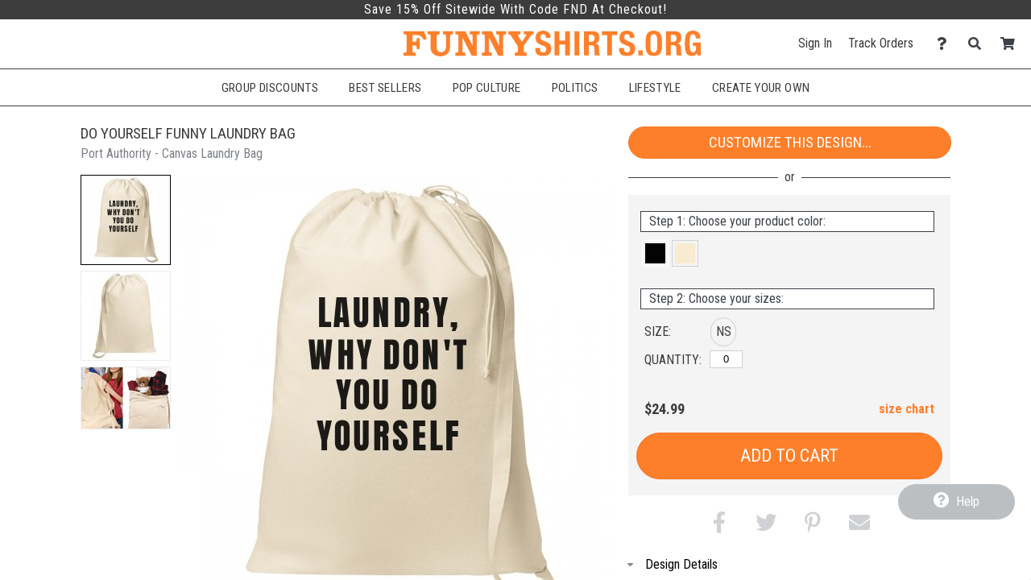

--- FILE ---
content_type: text/html; charset=UTF-8
request_url: https://www.funnyshirts.org/design/3978374/Do+Yourself+Funny+Laundry+Bag
body_size: 17965
content:
<!DOCTYPE html>
        <html>
            
        <head>
            <title>Do Yourself Funny Laundry Bag - Canvas Laundry Bag | FunnyShirts</title>
            <meta name="description" content="Customize a Do Yourself Funny Laundry Bag Canvas Laundry Bag today! Laundry! Y u no do self? I hate doing laundry!">
<meta name="fb:app_id" content="147029588691452">
<meta name="msapplication-config" content="none">
<meta name="og:description" content="Customize a Do Yourself Funny Laundry Bag Canvas Laundry Bag today! Laundry! Y u no do self? I hate doing laundry!">
<meta name="og:image" content="https://s3.dualstack.us-east-1.amazonaws.com/static.funnyshirts.org/images/design/b76961e19c370c15bc766f45465b48a7_3978374_0_bigger.jpg">
<meta name="og:image:height" content="360">
<meta name="og:image:width" content="360">
<meta name="og:site_name" content="FunnyShirts">
<meta name="og:title" content="Do Yourself Funny Laundry Bag">
<meta name="og:type" content="website">
<meta name="og:url" content="https://www.funnyshirts.org/design/3978374/Do+Yourself+Funny+Laundry+Bag">
<meta name="theme-color" content="#3C3C3C">
<meta name="twitter:card" content="photo">
<meta name="twitter:description" content="Customize a Do Yourself Funny Laundry Bag Canvas Laundry Bag today! Laundry! Y u no do self? I hate doing laundry!">
<meta name="twitter:image" content="https://s3.dualstack.us-east-1.amazonaws.com/static.funnyshirts.org/images/design/b76961e19c370c15bc766f45465b48a7_3978374_0_bigger.jpg">
<meta name="twitter:image:height" content="360">
<meta name="twitter:image:width" content="360">
<meta name="twitter:site" content="@FunnyShirtsOrg">
<meta name="twitter:title" content="Do Yourself Funny Laundry Bag">
<meta name="twitter:url" content="https://www.funnyshirts.org/design/3978374/Do+Yourself+Funny+Laundry+Bag">
<meta name="viewport" content="width=device-width, initial-scale=1.0">
            <link rel="canonical" href="https://www.funnyshirts.org/design/3978374/Do+Yourself+Funny+Laundry+Bag" />
            <link rel="preconnect" href="https://www.googletagmanager.com">
            <link rel="preconnect" href="https://www.google-analytics.com">
            <link rel="icon" type="image/png" sizes="180x180" href="https://s3.dualstack.us-east-1.amazonaws.com/static.funnyshirts.org/site_logos/favicon.png" />
            <link rel="apple-touch-icon" sizes="180x180" href="https://s3.dualstack.us-east-1.amazonaws.com/static.funnyshirts.org/site_logos/favicon.png" />
            <link rel="stylesheet" type="text/css" href="https://use.fontawesome.com/releases/v5.11.2/css/all.css" />
<link rel="stylesheet" type="text/css" href="https://use.fontawesome.com/releases/v5.11.2/css/v4-shims.css" />
<link rel="stylesheet" type="text/css" href="https://fonts.googleapis.com/css?family=Roboto+Condensed:300,400,700" />
<link rel="stylesheet" type="text/css" href="/css/core.min.css" />
            <script type="text/javascript">
                var presentationType = "eCommerce";
                var htmurlstatic = "https://s3.dualstack.us-east-1.amazonaws.com/static.funnyshirts.org";
                var htmurlstaticshared = "https://s3.amazonaws.com/static.ecomm.com";
                var htmsurl_active = "https://www.funnyshirts.org";
                var addohsalestax = true;
                var addAusSalesTax = true;
                var sitedomain = "funnyshirts.org";
                var nofreeshippingminimum = "0";
                var sitenameproperspaces = "FunnyShirts";
                var customerserviceemail = "funnyshirts@eretailing.com";
                var useResponsive = true;
                var appId = '147029588691452';
                var chatId = "df8eb222-5b10-42c5-8874-aa046956d371";
                var chatProviderId = 2;
                var easyCustomizationFolder = "design_easy_customization";
                var easyCustomizationThumbnailFolder = "design_thumbnail_easy_customization";
                var facilityShutdown = "";
                var amazonCheckoutOnly = "";
                var useEmptyCartRedirect = "";
                
                function runInlineJS(callback, event)
                {
                    event = event || 'DOMContentLoaded'
                    window.addEventListener(event, callback);
                }
                function asyncLoadCSS(url)
                {
                    runInlineJS(function()
                    {
                        var link = window.document.createElement("link");
                        link.rel = "stylesheet";
                        link.href = url;
                        link.type = "text/css";
                        document.getElementsByTagName("head")[0].appendChild(link);
                    }, 'load');
                }
                if (typeof window.history != 'undefined') {
                    var fromParameters = window.location.toString().match(/from=[^\&$]+&?/gi) || [];
                    fromParameters.forEach(function(match) {
                        var newUrl = window.location.toString().replace(match, '').replace(/[\?\&]$/, '');
                        window.history.replaceState(window.history.state, document.title, newUrl);
                    });
                }
            </script>
            <script type="text/javascript">asyncLoadCSS("https://cdn.jsdelivr.net/combine/gh/limonte/sweetalert2@v6.5.6/dist/sweetalert2.min.css,gh/jquery/jquery-ui@1.12.1/themes/base/core.min.css,npm/balloon-css@0.5.0/balloon.css");</script>
<script type="text/javascript">asyncLoadCSS("//code.jquery.com/ui/1.11.4/themes/smoothness/jquery-ui.css");</script>
<script type="text/javascript">asyncLoadCSS("/css/jquery-ui.css");</script>
            <script defer type="text/javascript" src="https://cdn.jsdelivr.net/combine/gh/jquery/jquery@2.2.4/dist/jquery.min.js,gh/mailcheck/mailcheck@1.1.0/src/mailcheck.min.js,npm/vanilla-lazyload@10.20.1/dist/lazyload.min.js,npm/jquery-ui-dist@1.12.1/jquery-ui.min.js"></script>
<script defer type="text/javascript" src="https://cdn.jsdelivr.net/npm/jquery-zoom@1.7.21/jquery.zoom.min.js"></script>
<script defer type="text/javascript" src="/js/core.min.js"></script>
<script defer type="text/javascript" src="/js/designDetails.min.js"></script>
<script type="text/javascript">
  window.renderBadge = function() {
    var ratingBadgeContainer = document.createElement("div");
    document.body.appendChild(ratingBadgeContainer);
    window.gapi.load('ratingbadge', function() {
      window.gapi.ratingbadge.render(ratingBadgeContainer, {"merchant_id": 100669027 });
    });
  }
</script>
<script  type="text/javascript" src="https://apis.google.com/js/platform.js?onload=renderBadge" async defer></script>
    
<script defer type="text/javascript" src="https://cdn.jsdelivr.net/gh/limonte/sweetalert2@v6.5.6/dist/sweetalert2.min.js"></script>
            
            <script type="text/javascript">
                runInlineJS(function()
                {
                    var myLazyLoad = new LazyLoad({
                        elements_selector: ".lazy",
                        callback_load: imageLoaded
                    });

                    function imageLoaded(element)
                    {
                        var imageId = element.dataset.imageId;
                        var spinnerId = element.dataset.spinnerId;

                        if (typeof(imageId) !== 'undefined' && typeof(spinnerId) !== 'undefined')
                        {
                            loadImage(imageId, spinnerId);
                            var imageElement = document.getElementById(imageId);
                            imageElement.style.height = "auto";
                        }
                    }
                });
            </script>
        
            
        </head>
    
            <body data-google-tag-manager-id="GTM-MSVQSX" class="ecomm">
                <noscript><iframe src="//www.googletagmanager.com/ns.html?id=GTM-MSVQSX" height="0" width="0" style="display:none;visibility:hidden"></iframe></noscript>
                
        
        <input type="checkbox" id="sideMenuToggle">
        <aside>
            <nav>
                <ul>
                    
                <li class="buttonOption">
                    <span>Have an account?</span>
                    <a href="/account/signin" class="btn smallsize darkercolor">Sign In</a>
                </li>
            

                    <li class="hierarchyOption active">
                        <div class='hierarchyHeader'>Shop Templates</div>
                        <i class="fa fa-caret-right fa-fw"></i>
                        <ul>
                            
                    <li class="actionOption">
                        <div><a href="/shop">See All</a></div>
                    </li>
                
                            
                    <li class="hierarchyOption">
                        <div >Accessories</div>
                        <i class="fa fa-caret-right fa-fw"></i>
                        <ul>
                            
                    <li class="actionOption">
                        <div><a href="/shop/Accessories">See All</a></div>
                    </li>
                
                            
                    <li class="actionOption">
                        <div><a href="/shop/Accessories/After Sex Towels">After Sex Towels</a></div>
                    </li>
                

                    <li class="actionOption">
                        <div><a href="/shop/Accessories/Drinkware">Drinkware</a></div>
                    </li>
                

                    <li class="actionOption">
                        <div><a href="/shop/Accessories/Hats">Hats</a></div>
                    </li>
                

                    <li class="actionOption">
                        <div><a href="/shop/Accessories/Party Sash">Party Sash</a></div>
                    </li>
                
                        </ul>
                    </li>
                

                    <li class="hierarchyOption">
                        <div >Sports Shirts</div>
                        <i class="fa fa-caret-right fa-fw"></i>
                        <ul>
                            
                    <li class="actionOption">
                        <div><a href="/shop/Sports Shirts">See All</a></div>
                    </li>
                
                            
                    <li class="hierarchyOption">
                        <div >Fantasy Football</div>
                        <i class="fa fa-caret-right fa-fw"></i>
                        <ul>
                            
                    <li class="actionOption">
                        <div><a href="/shop/Sports Shirts/Fantasy Football">See All</a></div>
                    </li>
                
                            
                    <li class="actionOption">
                        <div><a href="/shop/Sports Shirts/Fantasy Football/Champions">Champions</a></div>
                    </li>
                

                    <li class="actionOption">
                        <div><a href="/shop/Sports Shirts/Fantasy Football/Losers">Losers</a></div>
                    </li>
                

                    <li class="actionOption">
                        <div><a href="/shop/Sports Shirts/Fantasy Football/Leagues">Leagues</a></div>
                    </li>
                

                    <li class="actionOption">
                        <div><a href="/shop/Sports Shirts/Fantasy Football/Teams">Teams</a></div>
                    </li>
                

                    <li class="actionOption">
                        <div><a href="/shop/Sports Shirts/Fantasy Football/Commissioners">Commissioners</a></div>
                    </li>
                

                    <li class="actionOption">
                        <div><a href="/shop/Sports Shirts/Fantasy Football/Funny Fantasy">Funny Fantasy</a></div>
                    </li>
                
                        </ul>
                    </li>
                

                    <li class="hierarchyOption">
                        <div >Fantasy Baseball</div>
                        <i class="fa fa-caret-right fa-fw"></i>
                        <ul>
                            
                    <li class="actionOption">
                        <div><a href="/shop/Sports Shirts/Fantasy Baseball">See All</a></div>
                    </li>
                
                            
                    <li class="actionOption">
                        <div><a href="/shop/Sports Shirts/Fantasy Baseball/Champions">Champions</a></div>
                    </li>
                

                    <li class="actionOption">
                        <div><a href="/shop/Sports Shirts/Fantasy Baseball/Losers">Losers</a></div>
                    </li>
                

                    <li class="actionOption">
                        <div><a href="/shop/Sports Shirts/Fantasy Baseball/Teams">Teams</a></div>
                    </li>
                

                    <li class="actionOption">
                        <div><a href="/shop/Sports Shirts/Fantasy Baseball/Commissioners">Commissioners</a></div>
                    </li>
                

                    <li class="actionOption">
                        <div><a href="/shop/Sports Shirts/Fantasy Baseball/Funny Fantasy">Funny Fantasy</a></div>
                    </li>
                
                        </ul>
                    </li>
                

                    <li class="hierarchyOption">
                        <div >Fantasy Basketball</div>
                        <i class="fa fa-caret-right fa-fw"></i>
                        <ul>
                            
                    <li class="actionOption">
                        <div><a href="/shop/Sports Shirts/Fantasy Basketball">See All</a></div>
                    </li>
                
                            
                    <li class="actionOption">
                        <div><a href="/shop/Sports Shirts/Fantasy Basketball/Champions">Champions</a></div>
                    </li>
                

                    <li class="actionOption">
                        <div><a href="/shop/Sports Shirts/Fantasy Basketball/Losers">Losers</a></div>
                    </li>
                

                    <li class="actionOption">
                        <div><a href="/shop/Sports Shirts/Fantasy Basketball/Teams">Teams</a></div>
                    </li>
                

                    <li class="actionOption">
                        <div><a href="/shop/Sports Shirts/Fantasy Basketball/Funny Fantasy">Funny Fantasy</a></div>
                    </li>
                
                        </ul>
                    </li>
                

                    <li class="hierarchyOption">
                        <div >Softball Shirts</div>
                        <i class="fa fa-caret-right fa-fw"></i>
                        <ul>
                            
                    <li class="actionOption">
                        <div><a href="/shop/Sports Shirts/Softball Shirts">See All</a></div>
                    </li>
                
                            
                    <li class="actionOption">
                        <div><a href="/shop/Sports Shirts/Softball Shirts/Softball Team">Softball Team</a></div>
                    </li>
                
                        </ul>
                    </li>
                

                    <li class="actionOption">
                        <div><a href="/shop/Sports Shirts/Poker Shirts">Poker Shirts</a></div>
                    </li>
                

                    <li class="actionOption">
                        <div><a href="/shop/Sports Shirts/Kickball Shirts">Kickball Shirts</a></div>
                    </li>
                

                    <li class="actionOption">
                        <div><a href="/shop/Sports Shirts/Dodgeball Shirts">Dodgeball Shirts</a></div>
                    </li>
                

                    <li class="actionOption">
                        <div><a href="/shop/Sports Shirts/Hunting Shirts">Hunting Shirts</a></div>
                    </li>
                

                    <li class="actionOption">
                        <div><a href="/shop/Sports Shirts/Hiking & Camping">Hiking & Camping</a></div>
                    </li>
                

                    <li class="actionOption">
                        <div><a href="/shop/Sports Shirts/Cornhole Shirts">Cornhole Shirts</a></div>
                    </li>
                
                        </ul>
                    </li>
                

                    <li class="hierarchyOption">
                        <div >Holiday Shirts</div>
                        <i class="fa fa-caret-right fa-fw"></i>
                        <ul>
                            
                    <li class="actionOption">
                        <div><a href="/shop/Holiday Shirts">See All</a></div>
                    </li>
                
                            
                    <li class="actionOption">
                        <div><a href="/shop/Holiday Shirts/Easter">Easter</a></div>
                    </li>
                

                    <li class="hierarchyOption">
                        <div >Mardi Gras</div>
                        <i class="fa fa-caret-right fa-fw"></i>
                        <ul>
                            
                    <li class="actionOption">
                        <div><a href="/shop/Holiday Shirts/Mardi Gras">See All</a></div>
                    </li>
                
                            
                    <li class="actionOption">
                        <div><a href="/shop/Holiday Shirts/Mardi Gras/Shirts">Shirts</a></div>
                    </li>
                

                    <li class="actionOption">
                        <div><a href="/shop/Holiday Shirts/Mardi Gras/Underwear">Underwear</a></div>
                    </li>
                

                    <li class="actionOption">
                        <div><a href="/shop/Holiday Shirts/Mardi Gras/Shot Glasses">Shot Glasses</a></div>
                    </li>
                

                    <li class="actionOption">
                        <div><a href="/shop/Holiday Shirts/Mardi Gras/Kids">Kids</a></div>
                    </li>
                
                        </ul>
                    </li>
                

                    <li class="actionOption">
                        <div><a href="/shop/Holiday Shirts/Cinco De Mayo">Cinco De Mayo</a></div>
                    </li>
                

                    <li class="actionOption">
                        <div><a href="/shop/Holiday Shirts/4th of July">4th of July</a></div>
                    </li>
                

                    <li class="actionOption">
                        <div><a href="/shop/Holiday Shirts/Oktoberfest">Oktoberfest</a></div>
                    </li>
                

                    <li class="actionOption">
                        <div><a href="/shop/Holiday Shirts/Halloween">Halloween</a></div>
                    </li>
                

                    <li class="actionOption">
                        <div><a href="/shop/Holiday Shirts/Thanksgiving">Thanksgiving</a></div>
                    </li>
                

                    <li class="hierarchyOption">
                        <div >Christmas</div>
                        <i class="fa fa-caret-right fa-fw"></i>
                        <ul>
                            
                    <li class="actionOption">
                        <div><a href="/shop/Holiday Shirts/Christmas">See All</a></div>
                    </li>
                
                            
                    <li class="actionOption">
                        <div><a href="/shop/Holiday Shirts/Christmas/Ugly Sweaters">Ugly Sweaters</a></div>
                    </li>
                

                    <li class="actionOption">
                        <div><a href="/shop/Holiday Shirts/Christmas/Christmas Pajamas">Christmas Pajamas</a></div>
                    </li>
                

                    <li class="actionOption">
                        <div><a href="/shop/Holiday Shirts/Christmas/Accessories">Accessories</a></div>
                    </li>
                

                    <li class="actionOption">
                        <div><a href="/shop/Holiday Shirts/Christmas/Ornaments">Ornaments</a></div>
                    </li>
                

                    <li class="actionOption">
                        <div><a href="/shop/Holiday Shirts/Christmas/Underwear">Underwear</a></div>
                    </li>
                

                    <li class="actionOption">
                        <div><a href="/shop/Holiday Shirts/Christmas/Onesies">Onesies</a></div>
                    </li>
                
                        </ul>
                    </li>
                

                    <li class="hierarchyOption">
                        <div >Valentines Day</div>
                        <i class="fa fa-caret-right fa-fw"></i>
                        <ul>
                            
                    <li class="actionOption">
                        <div><a href="/shop/Holiday Shirts/Valentines Day">See All</a></div>
                    </li>
                
                            
                    <li class="actionOption">
                        <div><a href="/shop/Holiday Shirts/Valentines Day/Bears">Bears</a></div>
                    </li>
                

                    <li class="actionOption">
                        <div><a href="/shop/Holiday Shirts/Valentines Day/Anti-Valentines">Anti-Valentines</a></div>
                    </li>
                

                    <li class="actionOption">
                        <div><a href="/shop/Holiday Shirts/Valentines Day/Underwear">Underwear</a></div>
                    </li>
                

                    <li class="actionOption">
                        <div><a href="/shop/Holiday Shirts/Valentines Day/Baby">Baby</a></div>
                    </li>
                

                    <li class="actionOption">
                        <div><a href="/shop/Holiday Shirts/Valentines Day/Giftables">Giftables</a></div>
                    </li>
                
                        </ul>
                    </li>
                

                    <li class="hierarchyOption">
                        <div >St Patricks Day</div>
                        <i class="fa fa-caret-right fa-fw"></i>
                        <ul>
                            
                    <li class="actionOption">
                        <div><a href="/shop/Holiday Shirts/St Patricks Day">See All</a></div>
                    </li>
                
                            
                    <li class="actionOption">
                        <div><a href="/shop/Holiday Shirts/St Patricks Day/Drinkware">Drinkware</a></div>
                    </li>
                

                    <li class="actionOption">
                        <div><a href="/shop/Holiday Shirts/St Patricks Day/Gifts">Gifts</a></div>
                    </li>
                

                    <li class="actionOption">
                        <div><a href="/shop/Holiday Shirts/St Patricks Day/Maternity">Maternity</a></div>
                    </li>
                

                    <li class="actionOption">
                        <div><a href="/shop/Holiday Shirts/St Patricks Day/Shirts for Her">Shirts for Her</a></div>
                    </li>
                

                    <li class="actionOption">
                        <div><a href="/shop/Holiday Shirts/St Patricks Day/Shirts for Him">Shirts for Him</a></div>
                    </li>
                

                    <li class="actionOption">
                        <div><a href="/shop/Holiday Shirts/St Patricks Day/Shirts for Kids">Shirts for Kids</a></div>
                    </li>
                

                    <li class="actionOption">
                        <div><a href="/shop/Holiday Shirts/St Patricks Day/Underwear">Underwear</a></div>
                    </li>
                
                        </ul>
                    </li>
                
                        </ul>
                    </li>
                

                    <li class="hierarchyOption">
                        <div >Birthday Shirts</div>
                        <i class="fa fa-caret-right fa-fw"></i>
                        <ul>
                            
                    <li class="actionOption">
                        <div><a href="/shop/Birthday Shirts">See All</a></div>
                    </li>
                
                            
                    <li class="actionOption">
                        <div><a href="/shop/Birthday Shirts/Kids Birthday">Kids Birthday</a></div>
                    </li>
                

                    <li class="actionOption">
                        <div><a href="/shop/Birthday Shirts/16th Birthday">16th Birthday</a></div>
                    </li>
                

                    <li class="actionOption">
                        <div><a href="/shop/Birthday Shirts/21st Birthday">21st Birthday</a></div>
                    </li>
                

                    <li class="actionOption">
                        <div><a href="/shop/Birthday Shirts/30th Birthday">30th Birthday</a></div>
                    </li>
                

                    <li class="actionOption">
                        <div><a href="/shop/Birthday Shirts/40th Birthday">40th Birthday</a></div>
                    </li>
                

                    <li class="actionOption">
                        <div><a href="/shop/Birthday Shirts/50th Birthday">50th Birthday</a></div>
                    </li>
                

                    <li class="actionOption">
                        <div><a href="/shop/Birthday Shirts/60th Birthday">60th Birthday</a></div>
                    </li>
                

                    <li class="actionOption">
                        <div><a href="/shop/Birthday Shirts/70th Birthday">70th Birthday</a></div>
                    </li>
                
                        </ul>
                    </li>
                

                    <li class="hierarchyOption">
                        <div >Entertainment Shirts</div>
                        <i class="fa fa-caret-right fa-fw"></i>
                        <ul>
                            
                    <li class="actionOption">
                        <div><a href="/shop/Entertainment Shirts">See All</a></div>
                    </li>
                
                            
                    <li class="actionOption">
                        <div><a href="/shop/Entertainment Shirts/Parody">Parody</a></div>
                    </li>
                

                    <li class="actionOption">
                        <div><a href="/shop/Entertainment Shirts/Movies">Movies</a></div>
                    </li>
                

                    <li class="actionOption">
                        <div><a href="/shop/Entertainment Shirts/TV">TV</a></div>
                    </li>
                

                    <li class="actionOption">
                        <div><a href="/shop/Entertainment Shirts/Games">Games</a></div>
                    </li>
                

                    <li class="hierarchyOption">
                        <div >Pop Culture</div>
                        <i class="fa fa-caret-right fa-fw"></i>
                        <ul>
                            
                    <li class="actionOption">
                        <div><a href="/shop/Entertainment Shirts/Pop Culture">See All</a></div>
                    </li>
                
                            
                    <li class="actionOption">
                        <div><a href="/shop/Entertainment Shirts/Pop Culture/Don't Tread On Me">Don't Tread On Me</a></div>
                    </li>
                

                    <li class="actionOption">
                        <div><a href="/shop/Entertainment Shirts/Pop Culture/Keep Calm">Keep Calm</a></div>
                    </li>
                

                    <li class="actionOption">
                        <div><a href="/shop/Entertainment Shirts/Pop Culture/Dope">Dope</a></div>
                    </li>
                

                    <li class="actionOption">
                        <div><a href="/shop/Entertainment Shirts/Pop Culture/Zombies">Zombies</a></div>
                    </li>
                
                        </ul>
                    </li>
                

                    <li class="hierarchyOption">
                        <div >Swag</div>
                        <i class="fa fa-caret-right fa-fw"></i>
                        <ul>
                            
                    <li class="actionOption">
                        <div><a href="/shop/Entertainment Shirts/Swag">See All</a></div>
                    </li>
                
                            
                    <li class="actionOption">
                        <div><a href="/shop/Entertainment Shirts/Swag/Swag Shirts">Swag Shirts</a></div>
                    </li>
                

                    <li class="actionOption">
                        <div><a href="/shop/Entertainment Shirts/Swag/Swag Sweats">Swag Sweats</a></div>
                    </li>
                
                        </ul>
                    </li>
                
                        </ul>
                    </li>
                

                    <li class="hierarchyOption">
                        <div >Geek Shirts</div>
                        <i class="fa fa-caret-right fa-fw"></i>
                        <ul>
                            
                    <li class="actionOption">
                        <div><a href="/shop/Geek Shirts">See All</a></div>
                    </li>
                
                            
                    <li class="hierarchyOption">
                        <div >Internet</div>
                        <i class="fa fa-caret-right fa-fw"></i>
                        <ul>
                            
                    <li class="actionOption">
                        <div><a href="/shop/Geek Shirts/Internet">See All</a></div>
                    </li>
                
                            
                    <li class="actionOption">
                        <div><a href="/shop/Geek Shirts/Internet/Woman Yelling at a Cat">Woman Yelling at a Cat</a></div>
                    </li>
                

                    <li class="actionOption">
                        <div><a href="/shop/Geek Shirts/Internet/Viral">Viral</a></div>
                    </li>
                
                        </ul>
                    </li>
                

                    <li class="hierarchyOption">
                        <div >Math & Science</div>
                        <i class="fa fa-caret-right fa-fw"></i>
                        <ul>
                            
                    <li class="actionOption">
                        <div><a href="/shop/Geek Shirts/Math & Science">See All</a></div>
                    </li>
                
                            
                    <li class="actionOption">
                        <div><a href="/shop/Geek Shirts/Math & Science/Robotics">Robotics</a></div>
                    </li>
                

                    <li class="actionOption">
                        <div><a href="/shop/Geek Shirts/Math & Science/Math Club Shirts">Math Club Shirts</a></div>
                    </li>
                
                        </ul>
                    </li>
                

                    <li class="actionOption">
                        <div><a href="/shop/Geek Shirts/Programming & IT">Programming & IT</a></div>
                    </li>
                
                        </ul>
                    </li>
                

                    <li class="actionOption">
                        <div><a href="/shop/Coronavirus">Coronavirus</a></div>
                    </li>
                

                    <li class="hierarchyOption">
                        <div >Political Shirts</div>
                        <i class="fa fa-caret-right fa-fw"></i>
                        <ul>
                            
                    <li class="actionOption">
                        <div><a href="/shop/Political Shirts">See All</a></div>
                    </li>
                
                            
                    <li class="actionOption">
                        <div><a href="/shop/Political Shirts/Pro-Sanders">Pro-Sanders</a></div>
                    </li>
                

                    <li class="actionOption">
                        <div><a href="/shop/Political Shirts/Pro-Biden">Pro-Biden</a></div>
                    </li>
                

                    <li class="actionOption">
                        <div><a href="/shop/Political Shirts/Anti-Biden">Anti-Biden</a></div>
                    </li>
                

                    <li class="actionOption">
                        <div><a href="/shop/Political Shirts/Pro-Kamala">Pro-Kamala</a></div>
                    </li>
                

                    <li class="actionOption">
                        <div><a href="/shop/Political Shirts/Anti-Democrat">Anti-Democrat</a></div>
                    </li>
                

                    <li class="actionOption">
                        <div><a href="/shop/Political Shirts/Pro-Democrat">Pro-Democrat</a></div>
                    </li>
                

                    <li class="actionOption">
                        <div><a href="/shop/Political Shirts/Anti-Republican">Anti-Republican</a></div>
                    </li>
                

                    <li class="actionOption">
                        <div><a href="/shop/Political Shirts/Pro-Republican">Pro-Republican</a></div>
                    </li>
                

                    <li class="actionOption">
                        <div><a href="/shop/Political Shirts/Gun Control">Gun Control</a></div>
                    </li>
                

                    <li class="actionOption">
                        <div><a href="/shop/Political Shirts/Peace">Peace</a></div>
                    </li>
                

                    <li class="actionOption">
                        <div><a href="/shop/Political Shirts/USA">USA</a></div>
                    </li>
                
                        </ul>
                    </li>
                

                    <li class="hierarchyOption">
                        <div >College Shirts</div>
                        <i class="fa fa-caret-right fa-fw"></i>
                        <ul>
                            
                    <li class="actionOption">
                        <div><a href="/shop/College Shirts">See All</a></div>
                    </li>
                
                            
                    <li class="hierarchyOption">
                        <div >Drinking</div>
                        <i class="fa fa-caret-right fa-fw"></i>
                        <ul>
                            
                    <li class="actionOption">
                        <div><a href="/shop/College Shirts/Drinking">See All</a></div>
                    </li>
                
                            
                    <li class="actionOption">
                        <div><a href="/shop/College Shirts/Drinking/Beer Pong">Beer Pong</a></div>
                    </li>
                

                    <li class="actionOption">
                        <div><a href="/shop/College Shirts/Drinking/Flip Cup">Flip Cup</a></div>
                    </li>
                

                    <li class="actionOption">
                        <div><a href="/shop/College Shirts/Drinking/Edward 40-Hands">Edward 40-Hands</a></div>
                    </li>
                
                        </ul>
                    </li>
                

                    <li class="actionOption">
                        <div><a href="/shop/College Shirts/Marijuana">Marijuana</a></div>
                    </li>
                

                    <li class="actionOption">
                        <div><a href="/shop/College Shirts/Graduation">Graduation</a></div>
                    </li>
                
                        </ul>
                    </li>
                

                    <li class="hierarchyOption">
                        <div >Relationship Shirts</div>
                        <i class="fa fa-caret-right fa-fw"></i>
                        <ul>
                            
                    <li class="actionOption">
                        <div><a href="/shop/Relationship Shirts">See All</a></div>
                    </li>
                
                            
                    <li class="actionOption">
                        <div><a href="/shop/Relationship Shirts/Bachelor Party">Bachelor Party</a></div>
                    </li>
                

                    <li class="actionOption">
                        <div><a href="/shop/Relationship Shirts/Bachelorette Party">Bachelorette Party</a></div>
                    </li>
                

                    <li class="actionOption">
                        <div><a href="/shop/Relationship Shirts/After Sex Towels">After Sex Towels</a></div>
                    </li>
                

                    <li class="actionOption">
                        <div><a href="/shop/Relationship Shirts/Slang Bears">Slang Bears</a></div>
                    </li>
                
                        </ul>
                    </li>
                

                    <li class="hierarchyOption">
                        <div >Religious Shirts</div>
                        <i class="fa fa-caret-right fa-fw"></i>
                        <ul>
                            
                    <li class="actionOption">
                        <div><a href="/shop/Religious Shirts">See All</a></div>
                    </li>
                
                            
                    <li class="actionOption">
                        <div><a href="/shop/Religious Shirts/Islam">Islam</a></div>
                    </li>
                
                        </ul>
                    </li>
                

                    <li class="actionOption">
                        <div><a href="/shop/Retro Shirts">Retro Shirts</a></div>
                    </li>
                

                    <li class="hierarchyOption">
                        <div >Animal Shirts</div>
                        <i class="fa fa-caret-right fa-fw"></i>
                        <ul>
                            
                    <li class="actionOption">
                        <div><a href="/shop/Animal Shirts">See All</a></div>
                    </li>
                
                            
                    <li class="actionOption">
                        <div><a href="/shop/Animal Shirts/Cats">Cats</a></div>
                    </li>
                

                    <li class="hierarchyOption">
                        <div >Dogs</div>
                        <i class="fa fa-caret-right fa-fw"></i>
                        <ul>
                            
                    <li class="actionOption">
                        <div><a href="/shop/Animal Shirts/Dogs">See All</a></div>
                    </li>
                
                            
                    <li class="actionOption">
                        <div><a href="/shop/Animal Shirts/Dogs/Pugs">Pugs</a></div>
                    </li>
                
                        </ul>
                    </li>
                

                    <li class="actionOption">
                        <div><a href="/shop/Animal Shirts/Chickens">Chickens</a></div>
                    </li>
                

                    <li class="actionOption">
                        <div><a href="/shop/Animal Shirts/Pigs">Pigs</a></div>
                    </li>
                

                    <li class="actionOption">
                        <div><a href="/shop/Animal Shirts/Sharks">Sharks</a></div>
                    </li>
                

                    <li class="actionOption">
                        <div><a href="/shop/Animal Shirts/Dinosaurs">Dinosaurs</a></div>
                    </li>
                

                    <li class="actionOption">
                        <div><a href="/shop/Animal Shirts/Bears">Bears</a></div>
                    </li>
                

                    <li class="actionOption">
                        <div><a href="/shop/Animal Shirts/Ponies">Ponies</a></div>
                    </li>
                

                    <li class="actionOption">
                        <div><a href="/shop/Animal Shirts/Ducks">Ducks</a></div>
                    </li>
                

                    <li class="actionOption">
                        <div><a href="/shop/Animal Shirts/Giraffes">Giraffes</a></div>
                    </li>
                

                    <li class="hierarchyOption">
                        <div >Cryptozoology</div>
                        <i class="fa fa-caret-right fa-fw"></i>
                        <ul>
                            
                    <li class="actionOption">
                        <div><a href="/shop/Animal Shirts/Cryptozoology">See All</a></div>
                    </li>
                
                            
                    <li class="actionOption">
                        <div><a href="/shop/Animal Shirts/Cryptozoology/Unicorns">Unicorns</a></div>
                    </li>
                

                    <li class="actionOption">
                        <div><a href="/shop/Animal Shirts/Cryptozoology/Bigfoot">Bigfoot</a></div>
                    </li>
                
                        </ul>
                    </li>
                
                        </ul>
                    </li>
                

                    <li class="actionOption">
                        <div><a href="/shop/Wordplay Shirts">Wordplay Shirts</a></div>
                    </li>
                

                    <li class="actionOption">
                        <div><a href="/shop/Offensive Shirts">Offensive Shirts</a></div>
                    </li>
                

                    <li class="hierarchyOption">
                        <div >Occupation Shirts</div>
                        <i class="fa fa-caret-right fa-fw"></i>
                        <ul>
                            
                    <li class="actionOption">
                        <div><a href="/shop/Occupation Shirts">See All</a></div>
                    </li>
                
                            
                    <li class="actionOption">
                        <div><a href="/shop/Occupation Shirts/Pharmacy Shirts">Pharmacy Shirts</a></div>
                    </li>
                

                    <li class="actionOption">
                        <div><a href="/shop/Occupation Shirts/Police Shirts">Police Shirts</a></div>
                    </li>
                
                        </ul>
                    </li>
                

                    <li class="hierarchyOption">
                        <div >Kids Shirts</div>
                        <i class="fa fa-caret-right fa-fw"></i>
                        <ul>
                            
                    <li class="actionOption">
                        <div><a href="/shop/Kids Shirts">See All</a></div>
                    </li>
                
                            
                    <li class="actionOption">
                        <div><a href="/shop/Kids Shirts/Brother Shirts">Brother Shirts</a></div>
                    </li>
                

                    <li class="actionOption">
                        <div><a href="/shop/Kids Shirts/Sister Shirts">Sister Shirts</a></div>
                    </li>
                

                    <li class="actionOption">
                        <div><a href="/shop/Kids Shirts/Funny Onesies">Funny Onesies</a></div>
                    </li>
                

                    <li class="actionOption">
                        <div><a href="/shop/Kids Shirts/Funny Bibs">Funny Bibs</a></div>
                    </li>
                

                    <li class="actionOption">
                        <div><a href="/shop/Kids Shirts/Dinosaur Shirts">Dinosaur Shirts</a></div>
                    </li>
                
                        </ul>
                    </li>
                

                    <li class="actionOption">
                        <div><a href="/shop/Fitness Shirts">Fitness Shirts</a></div>
                    </li>
                
                        </ul>
                    </li>
                

                    <li class="hierarchyOption">
                        <div class='hierarchyHeader'>Customize Blanks</div>
                        <i class="fa fa-caret-right fa-fw"></i>
                        <ul>
                            
                    <li class="actionOption">
                        <div><a href="/create">See All</a></div>
                    </li>
                
                            
                    <li class="hierarchyOption">
                        <div >Men</div>
                        <i class="fa fa-caret-right fa-fw"></i>
                        <ul>
                            
                    <li class="actionOption">
                        <div><a href="/create/mens">See All</a></div>
                    </li>
                
                            
                    <li class="actionOption">
                        <div><a href="/create/menstops">Tops</a></div>
                    </li>
                

                    <li class="actionOption">
                        <div><a href="/create/mensbottoms">Bottoms</a></div>
                    </li>
                

                    <li class="actionOption">
                        <div><a href="/create/sweatshirts">Sweatshirts</a></div>
                    </li>
                

                    <li class="actionOption">
                        <div><a href="/create/mensperformance">Performance</a></div>
                    </li>
                

                    <li class="actionOption">
                        <div><a href="/create/unisexjackets">Jackets</a></div>
                    </li>
                
                        </ul>
                    </li>
                

                    <li class="hierarchyOption">
                        <div >Women</div>
                        <i class="fa fa-caret-right fa-fw"></i>
                        <ul>
                            
                    <li class="actionOption">
                        <div><a href="/create/womens">See All</a></div>
                    </li>
                
                            
                    <li class="hierarchyOption">
                        <div >Tops</div>
                        <i class="fa fa-caret-right fa-fw"></i>
                        <ul>
                            
                    <li class="actionOption">
                        <div><a href="/create/shirtstops">See All</a></div>
                    </li>
                
                            
                    <li class="actionOption">
                        <div><a href="/create/misses">Relaxed Fit</a></div>
                    </li>
                

                    <li class="actionOption">
                        <div><a href="/create/FlowyShirts">Flowy</a></div>
                    </li>
                

                    <li class="actionOption">
                        <div><a href="/create/juniorfit">Slim Fit</a></div>
                    </li>
                

                    <li class="actionOption">
                        <div><a href="/create/unisexshirts">Unisex</a></div>
                    </li>
                
                        </ul>
                    </li>
                

                    <li class="actionOption">
                        <div><a href="/create/bottoms">Bottoms</a></div>
                    </li>
                

                    <li class="actionOption">
                        <div><a href="/create/outerwear">Sweatshirts</a></div>
                    </li>
                

                    <li class="actionOption">
                        <div><a href="/create/performancewear">Performance</a></div>
                    </li>
                

                    <li class="actionOption">
                        <div><a href="/create/womensjackets">Jackets</a></div>
                    </li>
                
                        </ul>
                    </li>
                

                    <li class="hierarchyOption">
                        <div >Youth</div>
                        <i class="fa fa-caret-right fa-fw"></i>
                        <ul>
                            
                    <li class="actionOption">
                        <div><a href="/create/kids">See All</a></div>
                    </li>
                
                            
                    <li class="actionOption">
                        <div><a href="/create/youth">Youth</a></div>
                    </li>
                

                    <li class="actionOption">
                        <div><a href="/create/toddler">Toddler</a></div>
                    </li>
                

                    <li class="actionOption">
                        <div><a href="/create/infant">Infant</a></div>
                    </li>
                
                        </ul>
                    </li>
                

                    <li class="hierarchyOption">
                        <div >Accessories</div>
                        <i class="fa fa-caret-right fa-fw"></i>
                        <ul>
                            
                    <li class="actionOption">
                        <div><a href="/create/hatsbags">See All</a></div>
                    </li>
                
                            
                    <li class="actionOption">
                        <div><a href="/create/hats">Hats & Socks</a></div>
                    </li>
                

                    <li class="actionOption">
                        <div><a href="/create/bags">Bags</a></div>
                    </li>
                

                    <li class="actionOption">
                        <div><a href="/create/homebusiness">Home/Business</a></div>
                    </li>
                

                    <li class="actionOption">
                        <div><a href="/create/stuffedanimals">Stuffed Animals</a></div>
                    </li>
                

                    <li class="actionOption">
                        <div><a href="/create/drinkware">Drinkware</a></div>
                    </li>
                
                        </ul>
                    </li>
                

                    <li class="hierarchyOption">
                        <div >Sale</div>
                        <i class="fa fa-caret-right fa-fw"></i>
                        <ul>
                            
                    <li class="actionOption">
                        <div><a href="/create/specials">See All</a></div>
                    </li>
                
                            
                    <li class="actionOption">
                        <div><a href="/create/mensale">Men/Unisex</a></div>
                    </li>
                

                    <li class="actionOption">
                        <div><a href="/create/womensale">Women</a></div>
                    </li>
                

                    <li class="actionOption">
                        <div><a href="/create/youthsale">Youth</a></div>
                    </li>
                

                    <li class="actionOption">
                        <div><a href="/create/saleaccessories">Accessories</a></div>
                    </li>
                
                        </ul>
                    </li>
                
                        </ul>
                    </li>
                


                <li class="actionOption">
                    <a href="/s/info">Start Selling</a>
                </li>
            

                <li class="actionOption">
                    <a href="/account">Account</a>
                </li>
            

                <li class="actionOption">
                    <a href="/about/contact">Help</a>
                </li>
            
                </ul>
            </nav>
        </aside>
    
        <section class="page ">
            
            
                        <div class="marketingMessage">
                            <style> 

    .shipbanner  {
        background-color:#EF8541;
    }

}

</style>



<style> 

    .topbanner  {
        background-color:#EF8541;
    }

}

</style>



<div class="desktopannouncement">
<a data-analytic-event="Navigation;Sale;Desktop Under Nav" href="/shop/popular+designs" style="color:#ffffff;">
</a>
</div>

Save 15% Off Sitewide With Code FND At Checkout!
<!--Put your banner text above this line!
<div style="clear:both;height:1px;background-color:white;">
</div>


<div class="desktopannouncement">
<a data-analytic-event="Navigation;Sale;Desktop Under Nav"  href="/info/shipping" style="color:#ffffff;">

<div class="shipbanner">
Need it by Christmas? Order by 12/17 at 3 PM ET with Expedited Shipping.
</a>
</div>
</div>

-->

<div class="mobileannouncement">
<a data-analytic-event="Navigation;Sale;Mobile Under Nav"  href="/shop/popular+designs" style="color:#ffffff;">
</a>
</div>

<!--
<style> 

@media (max-width:850px) and (max-device-width:850px) and (orientation: landscape), (max-width:480px) and (max-device-width:480px) and (orientation: portrait) {

    .ecomm .page > header {
        margin-top:50px
    }

    .ecomm .page .content {
        margin-top:98px;
    }
}


</style>

<div style="clear:both;height:1px;background-color:white;">
</div>

<div class="mobileannouncement">
<a data-analytic-event="Navigation;Sale;Mobile Under Nav" href="/info/shipping" style="color:#ffffff;">
<div class="shipbanner">
Need it by Xmas? Order by 12/17 at 3 PM ET with Expedited.
</a>
</div>
</div>
-->
                        </div>
                    
            
        <header class=''>
            <div class="logoBar">
                <label class="hamburger" for="sideMenuToggle"><i class="fa fa-bars"></i></label>
                <div class="siteLogo">
                    <a href="/">
                        <img src="https://s3.dualstack.us-east-1.amazonaws.com/static.funnyshirts.org/site_logos/site_logo.png" alt="Home">
                    </a>
                </div>
                <div class="toolBar">
                    <div class="widthContainer">
                        <div class="profile">
                            <a class="headerLink" data-analytic-event="Navigation;Sign In;Header" href="/account">Sign In</a>
                            <a class="headerLink" data-analytic-event="Navigation;Track Orders;Header" href="/account/track">Track Orders</a>
                            <span class="menuHost">
                                <div class="headerIconWrapperDiv">
                                    <a data-analytic-event="Navigation;Help;Header" href="/about/contact" title="Contact Us" aria-label="Contact Us">
                                        <div class="headerIconDiv">
                                            <span class="fa fa-question headerIcon"></span>
                                        </div>
                                    </a>
                                </div>
                                <ul class="hoverMenu">
                                    <li><a data-analytic-event="Navigation;FAQ;HeaderHoverMenu" href="/faq">FAQ</a></li>
                                    <li><a data-analytic-event="Navigation;Contact Us;HeaderHoverMenu" href="/about/contact">Contact Us</a></li>
                                </ul>
                            </span>
                            <span class="menuHost">
                                <div class="headerIconWrapperDiv">
                                    <a data-analytic-event="Navigation;Search;Header" href="#" title="Search" aria-label="Search">
                                        <div class="headerIconDiv">
                                            <span class="fa fa-search headerIcon"></span>
                                        </div>
                                    </a>
                                </div>
                                <div class="hoverMenu searchBoxHoverMenu" style="width:350px;">
                                    
        <div class="searchBox" itemscope itemtype="http://schema.org/WebSite">
            <link itemprop="url" href="https://www.funnyshirts.org"/>
            <form method="post" action="/search" onSubmit="$(this).trigger('analytic-event', ['Search', 'Desktop', searchString.value]);" itemprop="potentialAction" itemscope itemtype="http://schema.org/SearchAction">
                <meta itemprop="target" content="https://www.funnyshirts.org/search/{searchstring}"/>
                <input type="hidden" name="searchType" value="">
                <input type="text" class="searchField searchString" id="searchString" name="searchstring" placeholder="Search for a design" itemprop="query-input" value="" onfocus="setSearchAutocomplete();" aria-label="Search for a design"/>
                <button name="cmsearch_btn" title="Search for a design" aria-label="Search for a design"><i class="fa fa-search"></i></button>
            </form>
        </div>
    
                                </div>
                            </span>
                            <div class="headerIconWrapperDiv">
                                <a data-analytic-event="Navigation;Cart;Header" href="/cart" title="Shopping Cart">
                                    <div class="headerIconDiv">
                                        <span class="fa fa-shopping-cart headerIcon"></span>
                                        <div id="cartCountNumber" class="cartCountNumberCircle" style='display:none;'>0</div>
                                    </div>
                                </a>
                            </div>
                        </div>
                    </div>
                </div>
            </div>
        </header>
        
    
            <div class='content' >
                
            <nav class="mainNavigation managedPage contentFontSizing">
                
        <section class="megaMenuMainOption">
            
                <nav class="hoverMenu">
                    <div class="">
                <a href="&#x2F;about&#x2F;discounts" data-analytic-event="mainNavigation;Main;Group Discounts">Group Discounts</a>
            </div>
                    <nav class="megaMenuDropDown">
                        
            <nav class="megaMenuGroup ">
                <div style="grid-column: span 1;">High Discounts For Groups</div>
                
            <nav class="linkList ">
                <div>Most Popular Items</div>
                <ul>
                    
            <li><a class="" href="&#x2F;page&#x2F;MostPopular" data-analytic-event="mainNavigation;Most Popular Items;Shop All">Shop All</a></li>
        
                </ul>
            </nav>
        
            </nav>
        

            <nav class="megaMenuGroup ">
                <div style="grid-column: span 1;">Standard Discounts For Groups</div>
                
            <nav class="linkList ">
                <div>Trendy Styles, Premium Fabrics</div>
                <ul>
                    
            <li><a class="" href="&#x2F;page&#x2F;TrendyStyles" data-analytic-event="mainNavigation;Trendy Styles, Premium Fabrics;Shop All">Shop All</a></li>
        
                </ul>
            </nav>
        
            </nav>
        

            <nav class="megaMenuGroup ">
                <div style="grid-column: span 1;">Group Discount Pricing</div>
                
            <nav class="linkList ">
                <div>Discounts Apply To 6 Or More Items</div>
                <ul>
                    
            <li><a class="" href="&#x2F;about&#x2F;discounts" data-analytic-event="mainNavigation;Discounts Apply To 6 Or More Items;Visit Our Group Discounts Page">Visit Our Group Discounts Page</a></li>
        
                </ul>
            </nav>
        
            </nav>
        
                    </nav>
                </nav>
            

                <nav class="hoverMenu">
                    <div class="">
                <a href="&#x2F;shop&#x2F;popular+designs" data-analytic-event="mainNavigation;Main;Best Sellers">Best Sellers</a>
            </div>
                    <nav class="megaMenuDropDown">
                        
            <nav class="megaMenuGroup ">
                <div style="grid-column: span 4;">Shop &amp; Customize Our Designs</div>
                
            <nav class="linkList ">
                <div>By Theme</div>
                <ul>
                    
            <li><a class="" href="&#x2F;shop&#x2F;popular+designs" data-analytic-event="mainNavigation;By Theme;Best Sellers">Best Sellers</a></li>
        

            <li><a class="" href="&#x2F;shop&#x2F;Holiday+Shirts&#x2F;Christmas&#x2F;Ugly+Sweaters" data-analytic-event="mainNavigation;By Theme;Ugly Xmas Sweaters">Ugly Xmas Sweaters</a></li>
        

            <li><a class="" href="&#x2F;page&#x2F;FantasyFootballShirts" data-analytic-event="mainNavigation;By Theme;Fantasy Football">Fantasy Football</a></li>
        

            <li><a class="" href="&#x2F;shop&#x2F;College+Shirts&#x2F;Marijuana" data-analytic-event="mainNavigation;By Theme;420">420</a></li>
        

            <li><a class="" href="&#x2F;page&#x2F;KeepCalmShirts" data-analytic-event="mainNavigation;By Theme;Keep Calm">Keep Calm</a></li>
        

            <li><a class="" href="&#x2F;tag&#x2F;straight+outta" data-analytic-event="mainNavigation;By Theme;Straight Outta">Straight Outta</a></li>
        

            <li><a class="" href="&#x2F;shop&#x2F;Birthday+Shirts&#x2F;21st+Birthday" data-analytic-event="mainNavigation;By Theme;21st Birthday">21st Birthday</a></li>
        
                </ul>
            </nav>
        

            <nav class="linkList ">
                <div>For Kids</div>
                <ul>
                    
            <li><a class="" href="&#x2F;shop&#x2F;popular+designs?category_filter=17&amp;category_filter=18&amp;category_filter=19" data-analytic-event="mainNavigation;For Kids;Best Sellers">Best Sellers</a></li>
        

            <li><a class="" href="&#x2F;shop&#x2F;Kids+Shirts&#x2F;Funny+Onesies" data-analytic-event="mainNavigation;For Kids;Funny Onesies">Funny Onesies</a></li>
        

            <li><a class="" href="&#x2F;shop&#x2F;popular+designs?category_filter=18" data-analytic-event="mainNavigation;For Kids;Toddlers">Toddlers</a></li>
        

            <li><a class="" href="&#x2F;shop&#x2F;popular+designs?category_filter=17" data-analytic-event="mainNavigation;For Kids;Youth">Youth</a></li>
        

            <li><a class="" href="&#x2F;shop&#x2F;Birthday+Shirts&#x2F;Kids+Birthday" data-analytic-event="mainNavigation;For Kids;Birthday">Birthday</a></li>
        
                </ul>
            </nav>
        

            <nav class="linkList ">
                <div>For Him</div>
                <ul>
                    
            <li><a class="" href="&#x2F;shop&#x2F;popular+designs?category_filter=14&amp;category_filter=15&amp;category_filter=38&amp;category_filter=28&amp;category_filter=32&amp;category_filter=33&amp;category_filter=43&amp;category_filter=34&amp;category_filter=16&amp;category_filter=47" data-analytic-event="mainNavigation;For Him;Best Sellers">Best Sellers</a></li>
        

            <li><a class="" href="&#x2F;shop&#x2F;popular+designs?category_filter=14" data-analytic-event="mainNavigation;For Him;Tops">Tops</a></li>
        

            <li><a class="" href="&#x2F;shop&#x2F;popular+designs?category_filter=38" data-analytic-event="mainNavigation;For Him;Underwear">Underwear</a></li>
        

            <li><a class="" href="&#x2F;shop&#x2F;popular+designs?category_filter=28&amp;category_filter=32&amp;category_filter=33&amp;category_filter=43&amp;category_filter=34" data-analytic-event="mainNavigation;For Him;Sweatshirts">Sweatshirts</a></li>
        

            <li><a class="" href="&#x2F;shop&#x2F;popular+designs?category_filter=47" data-analytic-event="mainNavigation;For Him;Jackets">Jackets</a></li>
        

            <li><a class="" href="&#x2F;shop&#x2F;Relationship+Shirts&#x2F;Bachelor+Party" data-analytic-event="mainNavigation;For Him;Bachelor Parties">Bachelor Parties</a></li>
        

            <li><a class="" href="&#x2F;shop&#x2F;Birthday+Shirts?design_category_filter=11&amp;category_filter=14&amp;category_filter=15&amp;category_filter=38&amp;category_filter=28&amp;category_filter=32&amp;category_filter=33&amp;category_filter=43&amp;category_filter=34&amp;category_filter=16&amp;category_filter=47" data-analytic-event="mainNavigation;For Him;Birthday">Birthday</a></li>
        

            <li><a class="" href="&#x2F;shop&#x2F;popular+designs?category_filter=26&amp;category_filter=20&amp;category_filter=44&amp;category_filter=21&amp;category_filter=22&amp;category_filter=23&amp;category_filter=25&amp;category_filter=27" data-analytic-event="mainNavigation;For Him;Accessories">Accessories</a></li>
        
                </ul>
            </nav>
        

            <nav class="linkList ">
                <div>For Her</div>
                <ul>
                    
            <li><a class="" href="&#x2F;shop&#x2F;popular+designs?category_filter=6&amp;category_filter=12&amp;category_filter=30&amp;category_filter=11&amp;category_filter=49&amp;category_filter=31&amp;category_filter=13&amp;category_filter=7&amp;category_filter=8&amp;category_filter=9&amp;category_filter=39&amp;category_filter=40&amp;category_filter=41&amp;category_filter=42&amp;category_filter=10&amp;category_filter=48&amp;category_filter=46&amp;category_filter=45" data-analytic-event="mainNavigation;For Her;Best Sellers">Best Sellers</a></li>
        

            <li><a class="" href="&#x2F;shop&#x2F;popular+designs?category_filter=6&amp;category_filter=12&amp;category_filter=30&amp;category_filter=11&amp;category_filter=49&amp;category_filter=31&amp;category_filter=13" data-analytic-event="mainNavigation;For Her;Tops">Tops</a></li>
        

            <li><a class="" href="&#x2F;shop&#x2F;popular+designs?category_filter=8" data-analytic-event="mainNavigation;For Her;Underwear">Underwear</a></li>
        

            <li><a class="" href="&#x2F;shop&#x2F;popular+designs?category_filter=9&amp;category_filter=39&amp;category_filter=40&amp;category_filter=41&amp;category_filter=42" data-analytic-event="mainNavigation;For Her;Sweatshirts">Sweatshirts</a></li>
        

            <li><a class="" href="&#x2F;shop&#x2F;popular+designs?category_filter=48" data-analytic-event="mainNavigation;For Her;Jackets">Jackets</a></li>
        

            <li><a class="" href="&#x2F;shop&#x2F;Relationship+Shirts&#x2F;Bachelorette+Party" data-analytic-event="mainNavigation;For Her;Bachelorette Parties">Bachelorette Parties</a></li>
        

            <li><a class="" href="&#x2F;shop&#x2F;Birthday+Shirts?design_category_filter=11&amp;category_filter=6&amp;category_filter=12&amp;category_filter=30&amp;category_filter=11&amp;category_filter=49&amp;category_filter=31&amp;category_filter=13&amp;category_filter=7&amp;category_filter=8&amp;category_filter=9&amp;category_filter=39&amp;category_filter=40&amp;category_filter=41&amp;category_filter=42&amp;category_filter=10&amp;category_filter=48&amp;category_filter=46&amp;category_filter=45" data-analytic-event="mainNavigation;For Her;Birthday">Birthday</a></li>
        

            <li><a class="" href="&#x2F;search&#x2F;mom?category_filter=6&amp;category_filter=12&amp;category_filter=30&amp;category_filter=11&amp;category_filter=49&amp;category_filter=31&amp;category_filter=13&amp;category_filter=7&amp;category_filter=8&amp;category_filter=9&amp;category_filter=39&amp;category_filter=40&amp;category_filter=41&amp;category_filter=42&amp;category_filter=10&amp;category_filter=48&amp;category_filter=46&amp;category_filter=45" data-analytic-event="mainNavigation;For Her;Shirts For Mom">Shirts For Mom</a></li>
        

            <li><a class="" href="&#x2F;shop&#x2F;popular+designs?category_filter=26&amp;category_filter=20&amp;category_filter=44&amp;category_filter=21&amp;category_filter=22&amp;category_filter=23&amp;category_filter=25&amp;category_filter=27" data-analytic-event="mainNavigation;For Her;Accessories">Accessories</a></li>
        
                </ul>
            </nav>
        
            </nav>
        
                    </nav>
                </nav>
            

                <nav class="hoverMenu">
                    <div class="">
                <a href="&#x2F;shop&#x2F;Entertainment+Shirts" data-analytic-event="mainNavigation;Main;Pop Culture">Pop Culture</a>
            </div>
                    <nav class="megaMenuDropDown">
                        
            <nav class="megaMenuGroup ">
                <div style="grid-column: span 4;">Shop &amp; Customize Our Designs</div>
                
            <nav class="linkList ">
                <div>Entertainment</div>
                <ul>
                    
            <li><a class="" href="&#x2F;shop&#x2F;Entertainment+Shirts" data-analytic-event="mainNavigation;Entertainment;Best Sellers">Best Sellers</a></li>
        

            <li><a class="" href="&#x2F;shop&#x2F;Entertainment+Shirts&#x2F;Movies" data-analytic-event="mainNavigation;Entertainment;Movies">Movies</a></li>
        

            <li><a class="" href="&#x2F;shop&#x2F;Entertainment+Shirts&#x2F;Games" data-analytic-event="mainNavigation;Entertainment;Gaming">Gaming</a></li>
        

            <li><a class="" href="&#x2F;shop&#x2F;Entertainment+Shirts&#x2F;TV" data-analytic-event="mainNavigation;Entertainment;TV">TV</a></li>
        

            <li><a class="" href="&#x2F;tag&#x2F;music" data-analytic-event="mainNavigation;Entertainment;Music">Music</a></li>
        

            <li><a class="" href="&#x2F;shop&#x2F;Band+Merch" data-analytic-event="mainNavigation;Entertainment;Bands">Bands</a></li>
        
                </ul>
            </nav>
        

            <nav class="linkList ">
                <div>Animals</div>
                <ul>
                    
            <li><a class="" href="&#x2F;shop&#x2F;Animal+Shirts" data-analytic-event="mainNavigation;Animals;Best Sellers">Best Sellers</a></li>
        

            <li><a class="" href="&#x2F;shop&#x2F;Animal+Shirts&#x2F;Cats" data-analytic-event="mainNavigation;Animals;Cats">Cats</a></li>
        

            <li><a class="" href="&#x2F;shop&#x2F;Animal+Shirts&#x2F;Cryptozoology" data-analytic-event="mainNavigation;Animals;Cryptozoology">Cryptozoology</a></li>
        

            <li><a class="" href="&#x2F;shop&#x2F;Animal+Shirts&#x2F;Dogs" data-analytic-event="mainNavigation;Animals;Dogs">Dogs</a></li>
        

            <li><a class="" href="&#x2F;shop&#x2F;Animal+Shirts&#x2F;Dinosaurs" data-analytic-event="mainNavigation;Animals;Dinosaurs">Dinosaurs</a></li>
        

            <li><a class="" href="&#x2F;shop&#x2F;Animal+Shirts&#x2F;Sharks" data-analytic-event="mainNavigation;Animals;Sharks">Sharks</a></li>
        

            <li><a class="" href="&#x2F;shop&#x2F;Animal+Shirts&#x2F;Bigfoot" data-analytic-event="mainNavigation;Animals;Bigfoot">Bigfoot</a></li>
        
                </ul>
            </nav>
        

            <nav class="linkList ">
                <div>Geekery</div>
                <ul>
                    
            <li><a class="" href="&#x2F;shop&#x2F;Geek+Shirts" data-analytic-event="mainNavigation;Geekery;Best Sellers">Best Sellers</a></li>
        

            <li><a class="" href="&#x2F;shop&#x2F;Geek+Shirts&#x2F;Internet" data-analytic-event="mainNavigation;Geekery;Memes">Memes</a></li>
        

            <li><a class="" href="&#x2F;tag&#x2F;may-4th" data-analytic-event="mainNavigation;Geekery;Sci-fi">Sci-fi</a></li>
        

            <li><a class="" href="&#x2F;search&#x2F;science" data-analytic-event="mainNavigation;Geekery;Science">Science</a></li>
        
                </ul>
            </nav>
        

            <nav class="linkList ">
                <div>Memes</div>
                <ul>
                    
            <li><a class="" href="&#x2F;tag&#x2F;stonks" data-analytic-event="mainNavigation;Memes;Stonks">Stonks</a></li>
        

            <li><a class="" href="&#x2F;tag&#x2F;i+am+once+again+asking" data-analytic-event="mainNavigation;Memes;I Am Once Again Asking">I Am Once Again Asking</a></li>
        

            <li><a class="" href="&#x2F;shop&#x2F;Geek+Shirts&#x2F;Internet&#x2F;Woman+Yelling+at+a+Cat" data-analytic-event="mainNavigation;Memes;Woman Yelling at Cat Sweaters">Woman Yelling at Cat Sweaters</a></li>
        
                </ul>
            </nav>
        
            </nav>
        
                    </nav>
                </nav>
            

                <nav class="hoverMenu">
                    <div class="">
                <a href="&#x2F;shop&#x2F;Political+Shirts" data-analytic-event="mainNavigation;Main;Politics">Politics</a>
            </div>
                    <nav class="megaMenuDropDown">
                        
            <nav class="megaMenuGroup ">
                <div style="grid-column: span 2;">Shop &amp; Customize Our Designs</div>
                
            <nav class="linkList ">
                <div>Candidates</div>
                <ul>
                    
            <li><a class="" href="&#x2F;shop&#x2F;Political+Shirts&#x2F;Pro-Biden" data-analytic-event="mainNavigation;Candidates;Joe Biden">Joe Biden</a></li>
        

            <li><a class="" href="&#x2F;shop&#x2F;Political+Shirts&#x2F;Pro-Kamala" data-analytic-event="mainNavigation;Candidates;Kamala Harris">Kamala Harris</a></li>
        

            <li><a class="" href="&#x2F;shop&#x2F;Political+Shirts&#x2F;Pro-Sanders" data-analytic-event="mainNavigation;Candidates;Bernie Sanders">Bernie Sanders</a></li>
        

            <li><a class="" href="&#x2F;tag&#x2F;i+am+once+again+asking" data-analytic-event="mainNavigation;Candidates;I Am Once Again Asking">I Am Once Again Asking</a></li>
        
                </ul>
            </nav>
        

            <nav class="linkList ">
                <div>Movements</div>
                <ul>
                    
            <li><a class="" href="&#x2F;shop&#x2F;Entertainment+Shirts&#x2F;Pop+Culture&#x2F;Don&#39;t+Tread+On+Me" data-analytic-event="mainNavigation;Movements;Don&#39;t Tread on Me Parody">Don&#39;t Tread on Me Parody</a></li>
        

            <li><a class="" href="&#x2F;shop&#x2F;Political+Shirts&#x2F;Peace" data-analytic-event="mainNavigation;Movements;Anti-War">Anti-War</a></li>
        

            <li><a class="" href="&#x2F;shop&#x2F;Political+Shirts&#x2F;Pro-Democrat" data-analytic-event="mainNavigation;Movements;Liberal">Liberal</a></li>
        

            <li><a class="" href="&#x2F;shop&#x2F;Political+Shirts&#x2F;Pro-Republican" data-analytic-event="mainNavigation;Movements;Conservative">Conservative</a></li>
        

            <li><a class="" href="&#x2F;shop&#x2F;Holiday+Shirts&#x2F;4th+of+July" data-analytic-event="mainNavigation;Movements;America">America</a></li>
        
                </ul>
            </nav>
        
            </nav>
        
                    </nav>
                </nav>
            

                <nav class="hoverMenu">
                    <div class="">Lifestyle</div>
                    <nav class="megaMenuDropDown">
                        
            <nav class="megaMenuGroup ">
                <div style="grid-column: span 4;">Shop &amp; Customize Our Designs</div>
                
            <nav class="linkList ">
                <div>Debauchery</div>
                <ul>
                    
            <li><a class="" href="&#x2F;shop&#x2F;Offensive+Shirts" data-analytic-event="mainNavigation;Debauchery;Offensive Shirts">Offensive Shirts</a></li>
        

            <li><a class="" href="&#x2F;shop&#x2F;College+Shirts&#x2F;Drinking?design_category_filter=26&amp;category_filter=14&amp;category_filter=6&amp;category_filter=12&amp;category_filter=30&amp;category_filter=11&amp;category_filter=49&amp;category_filter=31&amp;category_filter=13" data-analytic-event="mainNavigation;Debauchery;Drinking Shirts">Drinking Shirts</a></li>
        

            <li><a class="" href="&#x2F;shop&#x2F;College+Shirts&#x2F;Marijuana" data-analytic-event="mainNavigation;Debauchery;Marijuana">Marijuana</a></li>
        

            <li><a class="" href="&#x2F;page&#x2F;BeerHolderTailgateHoodies" data-analytic-event="mainNavigation;Debauchery;Beer Pocket Hoodies">Beer Pocket Hoodies</a></li>
        

            <li><a class="" href="&#x2F;shop&#x2F;Relationship+Shirts&#x2F;After+Sex+Towels" data-analytic-event="mainNavigation;Debauchery;After Sex Towels">After Sex Towels</a></li>
        
                </ul>
            </nav>
        

            <nav class="linkList ">
                <div>Foodie</div>
                <ul>
                    
            <li><a class="" href="&#x2F;search&#x2F;food" data-analytic-event="mainNavigation;Foodie;Best Sellers">Best Sellers</a></li>
        

            <li><a class="" href="&#x2F;tag&#x2F;bacon" data-analytic-event="mainNavigation;Foodie;Bacon">Bacon</a></li>
        

            <li><a class="" href="&#x2F;tag&#x2F;grill" data-analytic-event="mainNavigation;Foodie;Grilling">Grilling</a></li>
        

            <li><a class="" href="&#x2F;search&#x2F;coffee" data-analytic-event="mainNavigation;Foodie;Coffee">Coffee</a></li>
        

            <li><a class="" href="&#x2F;search&#x2F;Donuts" data-analytic-event="mainNavigation;Foodie;Donuts">Donuts</a></li>
        

            <li><a class="" href="&#x2F;search&#x2F;Pizza" data-analytic-event="mainNavigation;Foodie;Pizza">Pizza</a></li>
        
                </ul>
            </nav>
        

            <nav class="linkList ">
                <div>Sports</div>
                <ul>
                    
            <li><a class="" href="&#x2F;page&#x2F;FantasyFootballShirts" data-analytic-event="mainNavigation;Sports;Fantasy Football">Fantasy Football</a></li>
        

            <li><a class="" href="https:&#x2F;&#x2F;www.funnyshirts.org&#x2F;shop&#x2F;Sports+Shirts&#x2F;Cornhole+Shirts" data-analytic-event="mainNavigation;Sports;Cornhole">Cornhole</a></li>
        

            <li><a class="" href="&#x2F;shop&#x2F;Fitness+Shirts" data-analytic-event="mainNavigation;Sports;Funny Fitness">Funny Fitness</a></li>
        

            <li><a class="" href="&#x2F;shop&#x2F;Sports+Shirts&#x2F;Hunting+Shirts" data-analytic-event="mainNavigation;Sports;Hunting">Hunting</a></li>
        

            <li><a class="" href="&#x2F;shop&#x2F;Sports+Shirts&#x2F;Hiking+%26+Camping" data-analytic-event="mainNavigation;Sports;Hiking &amp; Camping">Hiking &amp; Camping</a></li>
        

            <li><a class="" href="&#x2F;shop&#x2F;Sports+Shirts" data-analytic-event="mainNavigation;Sports;See All...">See All...</a></li>
        
                </ul>
            </nav>
        

            <nav class="linkList ">
                <div>Occupation</div>
                <ul>
                    
            <li><a class="" href="&#x2F;shop&#x2F;Occupation+Shirts&#x2F;Pharmacy+Shirts" data-analytic-event="mainNavigation;Occupation;Pharmacist ">Pharmacist </a></li>
        

            <li><a class="" href="&#x2F;shop&#x2F;Occupation+Shirts&#x2F;Police+Shirts" data-analytic-event="mainNavigation;Occupation;Police">Police</a></li>
        

            <li><a class="" href="&#x2F;tag&#x2F;nurse" data-analytic-event="mainNavigation;Occupation;Nurse">Nurse</a></li>
        

            <li><a class="" href="&#x2F;tag&#x2F;teacher" data-analytic-event="mainNavigation;Occupation;Teacher">Teacher</a></li>
        

            <li><a class="" href="&#x2F;shop&#x2F;geek+shirts&#x2F;math+&amp;+science" data-analytic-event="mainNavigation;Occupation;Scientist">Scientist</a></li>
        
                </ul>
            </nav>
        
            </nav>
        
                    </nav>
                </nav>
            

                <nav class="hoverMenu">
                    <div class="">
                <a href="&#x2F;create&#x2F;all" data-analytic-event="mainNavigation;Main;Create Your Own">Create Your Own</a>
            </div>
                    <nav class="megaMenuDropDown">
                        
            <nav class="megaMenuGroup ">
                <div style="grid-column: span 5;">Start With A Blank &amp; Design Your Own</div>
                
            <nav class="linkList ">
                <div>Men&#x2F;Unisex</div>
                <ul>
                    
            <li><a class="" href="&#x2F;create&#x2F;mens" data-analytic-event="mainNavigation;Men&#x2F;Unisex;All Apparel">All Apparel</a></li>
        

            <li><a class="" href="&#x2F;create&#x2F;menstops" data-analytic-event="mainNavigation;Men&#x2F;Unisex;Tops">Tops</a></li>
        

            <li><a class="" href="&#x2F;create&#x2F;mensbottoms" data-analytic-event="mainNavigation;Men&#x2F;Unisex;Bottoms">Bottoms</a></li>
        

            <li><a class="" href="&#x2F;create&#x2F;mensunderwear" data-analytic-event="mainNavigation;Men&#x2F;Unisex;Underwear">Underwear</a></li>
        

            <li><a class="" href="&#x2F;create&#x2F;sweatshirts" data-analytic-event="mainNavigation;Men&#x2F;Unisex;Sweatshirts">Sweatshirts</a></li>
        

            <li><a class="" href="&#x2F;create&#x2F;mensperformance" data-analytic-event="mainNavigation;Men&#x2F;Unisex;Performance">Performance</a></li>
        

            <li><a class="" href="&#x2F;create&#x2F;unisexjackets" data-analytic-event="mainNavigation;Men&#x2F;Unisex;Jackets">Jackets</a></li>
        
                </ul>
            </nav>
        

            <nav class="linkList ">
                <div>Women</div>
                <ul>
                    
            <li><a class="" href="&#x2F;create&#x2F;womens" data-analytic-event="mainNavigation;Women;All Apparel">All Apparel</a></li>
        

            <li><a class="" href="&#x2F;create&#x2F;shirtstops" data-analytic-event="mainNavigation;Women;Tops">Tops</a></li>
        

            <li><a class="" href="&#x2F;create&#x2F;bottoms" data-analytic-event="mainNavigation;Women;Bottoms">Bottoms</a></li>
        

            <li><a class="" href="&#x2F;create&#x2F;intimates" data-analytic-event="mainNavigation;Women;Underwear">Underwear</a></li>
        

            <li><a class="" href="&#x2F;create&#x2F;outerwear" data-analytic-event="mainNavigation;Women;Sweatshirts">Sweatshirts</a></li>
        

            <li><a class="" href="&#x2F;create&#x2F;performancewear" data-analytic-event="mainNavigation;Women;Performance">Performance</a></li>
        

            <li><a class="" href="&#x2F;create&#x2F;womensjackets" data-analytic-event="mainNavigation;Women;Jackets">Jackets</a></li>
        

            <li><a class="" href="&#x2F;create&#x2F;dresses" data-analytic-event="mainNavigation;Women;Dresses">Dresses</a></li>
        

            <li><a class="" href="&#x2F;create&#x2F;swimwear" data-analytic-event="mainNavigation;Women;Swimwear">Swimwear</a></li>
        
                </ul>
            </nav>
        

            <nav class="linkList ">
                <div>Kids</div>
                <ul>
                    
            <li><a class="" href="&#x2F;create&#x2F;kids" data-analytic-event="mainNavigation;Kids;All Apparel">All Apparel</a></li>
        

            <li><a class="" href="&#x2F;create&#x2F;youth" data-analytic-event="mainNavigation;Kids;Youth">Youth</a></li>
        

            <li><a class="" href="&#x2F;create&#x2F;toddler" data-analytic-event="mainNavigation;Kids;Toddler">Toddler</a></li>
        

            <li><a class="" href="&#x2F;create&#x2F;infant" data-analytic-event="mainNavigation;Kids;Baby">Baby</a></li>
        
                </ul>
            </nav>
        

            <nav class="linkList ">
                <div>Accessories</div>
                <ul>
                    
            <li><a class="" href="&#x2F;create&#x2F;hatsbags" data-analytic-event="mainNavigation;Accessories;All Accessories">All Accessories</a></li>
        

            <li><a class="" href="&#x2F;create&#x2F;hats" data-analytic-event="mainNavigation;Accessories;Hats &amp; Socks">Hats &amp; Socks</a></li>
        

            <li><a class="" href="&#x2F;create&#x2F;bags" data-analytic-event="mainNavigation;Accessories;Bags">Bags</a></li>
        

            <li><a class="" href="&#x2F;create&#x2F;foryourpet" data-analytic-event="mainNavigation;Accessories;For Your Pet">For Your Pet</a></li>
        

            <li><a class="" href="&#x2F;create&#x2F;homebusiness" data-analytic-event="mainNavigation;Accessories;Home">Home</a></li>
        

            <li><a class="" href="&#x2F;create&#x2F;parties" data-analytic-event="mainNavigation;Accessories;Parties">Parties</a></li>
        

            <li><a class="" href="&#x2F;create&#x2F;stuffedanimals" data-analytic-event="mainNavigation;Accessories;Stuffed Animals">Stuffed Animals</a></li>
        

            <li><a class="" href="&#x2F;create&#x2F;drinkware" data-analytic-event="mainNavigation;Accessories;Drinkware">Drinkware</a></li>
        
                </ul>
            </nav>
        

            <nav class="linkList ">
                <div>Sale</div>
                <ul>
                    
            <li><a class="" href="&#x2F;create&#x2F;specials" data-analytic-event="mainNavigation;Sale;All Sale">All Sale</a></li>
        
                </ul>
            </nav>
        
            </nav>
        
                    </nav>
                </nav>
            
        </section>
    

        <section class="styleBlock">
            
            <style type="text/css">
                /* Holiday header link */
.megaMenuMainOption > a:nth-of-type(2)
{
    color:white !important;
    background-color:#fe7f2a !important;
}
.megaMenuMainOption > a:nth-of-type(2):hover
{
    color:#ffa970 !important;
}
            </style>
        
        </section>
    
            </nav>
            <div class="backdrop"></div>
        
                <main id="content" >
                    
                    <div class="mainboxbody">
                        
            
            
            <div class="designdetailspage" itemscope itemtype='http://schema.org/Product'>
                
            <script type="text/javascript">
                window.dataLayer = window.dataLayer || [];

                var sidecarProductInfoDL =
                {
                    "product_id": "3978374"
                };

                dataLayer.push({ 'sidecarProductInfoDL' : sidecarProductInfoDL });
            </script>
        
                
            <meta itemprop="productID" content="design:3978374" />
            <meta itemprop="sku" content="3978374" />
            <meta itemprop="name" content="Do Yourself Funny Laundry Bag" />
            <meta itemprop="brand" content="FunnyShirts.org" />
            <meta itemprop="manufacturer" content="Port Authority" />
        
                
                <div class="dditemimagediv">
                    
        
        <h1>Do Yourself Funny Laundry Bag</h1>
        <div style="clear:both;">
            
        </div>
    
                    
        <div class="ddimageandthumbnail">
            <div id="ddproductname">
                <a data-analytic-event="Navigation;Product Name Link;Design Details" href="/product/B085">
                    <h2>Port Authority - Canvas Laundry Bag</h2>
                </a>
            </div>
            <div id="dditembox" class="dditembox">
                
            <a href="/design/b76961e19c370c15bc766f45465b48a7_3978374/customize">
                
        <span class="zoom" id="mainDesignImageWrapper" style="">
        <img id="mainDesignImage" class="dditemimage" itemprop="image" src="https://s3.dualstack.us-east-1.amazonaws.com/static.funnyshirts.org/images/design/do-yourself-funny-laundry-bag-canvas-laundry-bag_b76961e19c370c15bc766f45465b48a7_3978374_0_bigger.jpg" alt="Do Yourself Funny Laundry Bag" title="Do Yourself Funny Laundry Bag"  /></span>
    
            </a>
        
                <i id="spinnerImg" class="fa fa fa-spinner fa-spin fa-4x fa-fw" style="width:100%;display:none;" /></i>
                
            </div>
            <div id="ddthumbnailarea" class="ddthumbnailarea" >
                <div class="thumbnailContainerWrapper">
                    <div id="frontThumbnailContainer" class="ddthumbnailbox highlightedThumbnail">
                        <img id="frontThumbnail" data-side="front" class="ddthumbnailimage" src="https://s3.dualstack.us-east-1.amazonaws.com/static.funnyshirts.org/images/design_thumbnail/b76961e19c370c15bc766f45465b48a7_3978374_0_thumbnail.jpg?rdm=1768714843" onclick="selectMainImage($(this));" role="button" alt="front thumbnail"/>
                    </div>
                    <div id="swatchfrontThumbnailContainer" class="ddthumbnailbox">
                        <img id="swatchfrontThumbnail" data-side="front" class="ddthumbnailimage" src="https://s3.dualstack.us-east-1.amazonaws.com/static.funnyshirts.org/images/design_thumbnail/b76961e19c370c15bc766f45465b48a7_3978374_0_swatch_thumbnail.gif?rdm=1768714843" onclick="selectMainImage($(this));" role="button" alt="front swatch thumbnail"/>
                    </div>
                </div>
                <div class="thumbnailContainerWrapper">
                    
            <div id="productThumbnailContainer" class="ddthumbnailbox">
                <img id="productThumbnail" data-side="back" class="ddthumbnailimage" src="https://s3.amazonaws.com/static.ecomm.com/images/product/B085/natural/back_thumbnail.jpg?rdm=1768714843" onclick="selectMainImage($(this));" role="button" alt="back thumbnail"/>
            </div>
        
                    <script type="text/javascript">

                        var designDetails = new Object;
                        designDetails.config_vars = {"primaryLocationName":"front","originalColor":"Natural","secondaryLocationName":"back","designDid":"b76961e19c370c15bc766f45465b48a7_3978374","productSides":2,"numSides":1,"itemId":"B085","zoomImage":"/images/design/b76961e19c370c15bc766f45465b48a7_3978374_0_superbig.jpg"};

                        
                    var mainDesignImage = document.getElementById("mainDesignImage");
                    mainDesignImage.onerror = function()
                    {
                        mainDesignImage.onerror = null;
                        mainDesignImage.src = "/cgi-bin/showimg.cgi?did=b76961e19c370c15bc766f45465b48a7_3978374&jj=0&superbig=1";
                    }
                

                    </script>
                </div>
                
                <div class="thumbnailContainerWrapper">
                    <div class="ddthumbnailbox" style="width:110px;overflow:hidden;">
                        <img id="moreProductImagesThumbnail" src="https://s3.amazonaws.com/static.ecomm.com/images/product/moreproduct/B085-thumbnail.jpg" onclick="selectMainImage($(this));" role="button" alt="product image thumbnail">
                    </div>
                </div>
            
            </div>
        </div>
    
                </div>
                <div class="ddrightsideofimage">
                    
        <div style="width:100%;">
            <form id="addToCartForm" method="post" action="/design/3978374/addtocart" target="_top">
                <input type="hidden" id="selectedProductColor" name="selectedProductColor" value="Natural" />
                <input type="hidden" name="isCustomizableOption" id="isCustomizableOption" value="yes" />
    
        <div class="ddcustomizeitdiv">
            
            <div class="ddcustomizeitdiv">
                <a id="customizeDesignButtonAnchor" data-analytic-event="Navigation;Customize This Design;Design Details" href="/design/b76961e19c370c15bc766f45465b48a7_3978374/customize" class="btn mediumsize customizeThisDesignButton darkercolor">Customize This Design...</a>
                <hr class="textDividerOr" style="margin-bottom:5px;"/>
            </div>
        
        </div>
        <div class="ddcustomizeitdiv">
            
            
            
            <div class="designDetailsStepContainer">
                <div class="designDetailsStepContainer">
                    <div class="designDetailsStepsNonCustomizable">Step 1: Choose your product color:</div>
                    
        <div class="ddcolorswatches" >
            <fieldset id="swatchColorsDiv">
            
            <img id="colorSwatchblack" class="ddcolorswatchimage ddcolorswatchimage-enabled" src="https://s3.amazonaws.com/static.ecomm.com/images/product/B085/black/swatch.gif" alt="Black" title="Black" data-value="Black" data-swatch-color="black" data-variant-image-exists="true" role="button" aria-label="Black">
        
            <img id="colorSwatchnatural" class="ddcolorswatchimage ddcolorswatchimage-enabled highlightedColorSwatch" src="https://s3.amazonaws.com/static.ecomm.com/images/product/B085/natural/swatch.gif" alt="Natural" title="Natural" data-value="Natural" data-swatch-color="natural" data-variant-image-exists="true" role="button" aria-label="Natural">
        
            </fieldset>
            <script type="text/javascript">

                designDetails['config_vars']['isNameNumber'] = false;
                designDetails['config_vars']['isPattern'] = 0;
                designDetails['config_vars']['sizesAvailableForColor'] = { "black": ['No Size'],"natural": ['No Size'] };
                designDetails['config_vars']['colorsSizesAvailableForRealtimeShip'] = {};

            </script>
        </div>
    
                </div>
            </div>
         
            
            <div class="designDetailsStepContainer">
                <div class="designDetailsStepContainer">
                    <div class="designDetailsStepsNonCustomizable">Step 2: Choose your sizes:</div>
                    
            <div style='margin-bottom:15px;'>
                <fieldset class="addToCartBoxContainerContents">
                    
            <legend id='addToCartSizeQuantityLabelDiv'>
                <span id='addToCartSizeLabel'>
                    Size:
                </span>
                <span id='addToCartQuantityLabel'>
                    Quantity:
                </span>
            </legend>
            <div id='addToCartSizeQuantityDiv'>
                
                <div class="addToCartSizeQuantityInnerDiv" id='addToCartSizeRow_No Size'>
                    <div class="addToCartSizeCell">
                        <div class='addToCartSizeCellTextDiv'>
                            
        <link itemprop="availability" href="http://schema.org/InStock" />
        <meta itemprop="sku" content="3978374-41" />
        <meta itemprop="name" content="Do Yourself Funny Laundry Bag (No Size)" />
        <meta itemprop="itemCondition" content="new" />
        <meta itemprop="price" content="24.99" />
        <meta itemprop="priceCurrency" content="USD" />
        
    
                            <span>NS<span id='realtimeShipLabel_No Size' style='color:#FF0000;display:none;'>*</span></span>
                        </div>
                        <div class='addSize addToCartSizeCellOverlay' role='button' aria-label='No Size' data-size='No Size'>
                        </div>
                    </div>
                    <div class="addToCartInputCell">
                        <input class="cartquantitytextbox" onchange="updateDesignQuantitiesOnChange();" onfocus="this.value = '';" onblur="if (this.value == '') {this.value = '0'};updateDesignQuantitiesOnChange();" type="number" name="cart_quan_No Size" id="cart_quan_No Size" size="4" maxlength="5" value="0" min="0" step="1" style="text-align:center;" aria-label="No Size">
                    </div>
                    <div class="addToCartUpchargeCell" >
                        
                    </div>
                </div>
            
            </div>
        
                    <div id="realtimeShipOptionsDiv">
                        <span style="color:red">*</span> Get it by Wednesday, February 4th with standard delivery or as soon as Monday, January 26th with express delivery (select options at checkout).
                    </div>
                    
                    <div style='float:none;clear:both;'></div>
                </fieldset>
                <div style='font-size:18px;'>
                    <span itemprop="offers" itemscope itemtype="http://schema.org/AggregateOffer">
                        <meta itemprop="priceCurrency" content="USD" />
                        <meta itemprop="lowPrice" content="24.99" />
                        <meta itemprop="highPrice" content="24.99" />
                    </span>
                    <div ID='normalPrice' class="ddaddtocartprice ddAddToCartOriginalPrice normalPrice" style='float:left;display:none'>$24.99</div>
                    <div ID='salePrice' class="ddaddtocartprice " style='float:left;'>$24.99</div>
                    <div id="addToCartShowMoreSizes" style="color:#9CA0A5;display:none;">
                        &nbsp;|&nbsp;<a href='javascript:showAllSizes();' role="button" aria-label="more sizes..."'>more sizes...</a>
                    </div>
                    <div id="addToCartShowLessSizes" style="color:#9CA0A5;display:none;">
                        &nbsp;|&nbsp;<a href='javascript:hideSomeSizes();' role="button" aria-label="less sizes">less sizes</a>
                    </div>
                    <div style='float:right;font-size:16px;font-weight:bold;line-height:28px;'>
                        <a href="#" onclick="showSizeChartPopUp(sizeChartObj); return false;" role="button" aria-label="size chart">size chart</a>
                    </div>
                    <script type="text/javascript">
                        designDetails['config_vars']['sizeChartObj'] = {"product_name":"Canvas Laundry Bag","size_chart":"\n        <section class=\"boxContainer\" style=\"margin:12px 0 20px 0;\">\n            <header class=\"boxContainerHeader\">\n                Size Chart\n            </header>\n            <div class=\"boxContainerContents\">\n                \n        <table class=\"sizecharttable\" cellpadding=\"0\" cellspacing=\"0\">\n            <tr>\n                <td class=\"sizecharttableleftcell\">&nbsp;</td>\n    \n            <td class=\"sizecharttabletopcell\">No Size</td>\n        \n        </tr>\n    \n            <tr>\n                <td class=\"sizecharttableleftcell\">Width:</td>\n        \n                <td class=\"sizecharttablecell\">22</td>\n            \n            </tr>\n        \n            <tr>\n                <td class=\"sizecharttableleftcell\">Height:</td>\n        \n                <td class=\"sizecharttablecell\">32</td>\n            \n            </tr>\n        \n        </table>\n    \n            </div>\n        </section>\n        <div>\n            \n        </div>\n        <div>\n            \n        </div>\n    "};
                    </script>
                    <div style='float:none;clear:both;'></div>
                </div>
                <div>
                    <div>
                        <div ID='totalPriceWrap' style='display:none;float:left;'>
                            <div class='ddTotalPriceLabel' style='float:left;'>Total:</div>
                            <div ID='totalPrice' class='ddaddtocartprice ddTotalPrice' style='float:left;margin-left:0.25em;'></div>
                            <div ID='groupDiscount' class='salePrice ddGroupDiscount' style='font-size:12px;line-height:18px;margin-left:0;float:left;clear:left;'>
                                Group Discount!
                            </div>
                        </div>
                        <div style='float:none;clear:both;'></div>
                    </div>
                </div>
            </div>
            <div>
            <!-- GTM uses the id on this element so don't change it without updating GTM -->
            <button name="add_sd_btn" id="add_sd_btn" class="btn largesize ddaddtocartbutton darkercolor" type="submit" onclick="monitorProductColorSelectionChange();return validateSelectedQuantities(this);">Add to Cart</button>
            </div>
            
        <script type="text/javascript">
            // used inside GTM
            var google_tag_params = {
                ecomm_pagetype: 'product',
                ecomm_prodid: '3978374-41',
                ecomm_totalvalue: '24.99',
                pname: unescape('Canvas Laundry Bag'),
                use_case: 'retail'
            };

            var bing_remarketing_product_id = 3978374;
            var bing_remarketing_page_type = 'product';

            window.dataLayer = window.dataLayer || [];
            dataLayer.push({ 'facebook_remarketing_params' : {
                content_ids: ["3978374"],
                content_name: unescape('Canvas Laundry Bag'),
                content_type: "product_group",
                currency: "USD",
                value: 24.99
            } });
        </script>
    
        
                </div>
            </div>
        
        </div>
    
                <div class="ddSocialTagLinksDiv" >
                    <div>
                        <div>
                            <div>
                                
        <script type="text/javascript">
            document.addEventListener('DOMContentLoaded', (function () {
                writeDeviceSpecificShareLinks('Design Details', 'emailDesignShareLink3978374', "email", "Check%20out%20this%20design!%20Do%20Yourself%20Funny%20Laundry%20Bag", "Check%20out%20this%20design!%0D%0A%0D%0ADo%20Yourself%20Funny%20Laundry%20Bag%0D%0A%0D%0A", "https%3A%2F%2Fwww.funnyshirts.org%2Fdesign%2F3978374%2FDo%2BYourself%2BFunny%2BLaundry%2BBag", "<div><i class='fa fa-envelope-square socialDesignDetailsEmail'></i></div><div class='socialPopupLink socialDesignDetailsEmail'>Email</div>", "Share this design via Email");
                writeDeviceSpecificShareLinks('Design Details', 'smsDesignShareLink3978374', "SMS", '', "Check%20out%20this%20design!%0D%0A%0D%0ADo%20Yourself%20Funny%20Laundry%20Bag%0D%0A%0D%0A", "https%3A%2F%2Fwww.funnyshirts.org%2Fdesign%2F3978374%2FDo%2BYourself%2BFunny%2BLaundry%2BBag", "<div><i class='fa fa-commenting-o fa-flip-horizontal socialDesignDetailsSms'></i></div><div class='socialPopupLink socialDesignDetailsSms'>Text Message</div>", "Share this design via Text Message");
                writeDeviceSpecificShareLinks('Design Details', 'whatsappDesignShareLink3978374', "whatsapp", '', "Check%20out%20this%20design!%0D%0A%0D%0ADo%20Yourself%20Funny%20Laundry%20Bag%0D%0A%0D%0A", "https%3A%2F%2Fwww.funnyshirts.org%2Fdesign%2F3978374%2FDo%2BYourself%2BFunny%2BLaundry%2BBag", "<div><i class='fa fa-whatsapp socialDesignDetailsWhatsapp'></i></div><div class='socialPopupLink socialDesignDetailsWhatsapp'>Whatsapp</div>", "Share this design via Whatsapp");
            }), false);

            function showShareDesignPopup() {
                swal({
                    title: 'Share this design...',
                    html: $('#shareDesignPopupHidden').html(),
                    showCloseButton: true,
                    showConfirmButton: false,
                    customClass: 'swalPopup'
                }).catch(swal.noop);
            }
        </script>
        <div id="shareDesignPopupHidden" style="display:none;">
            <div style="line-height:45px;">
                <div style="width:100%;clear:both;align=left">
                    <span id="smsDesignShareLink3978374"></span>
                </div>
                
            <div style="width:100%;clear:both;">
                <span id="emailDesignShareLink3978374"><a href="/design/3978374/email" data-social-network="Email" data-analytic-event='Design Details Share;Desktop Email;3978374' style="text-decoration:none;" bubbletooltip="Share this design via Email"><i class="fa fa-envelope socialGalleryEmail"></i></a></span>
            </div>
        
                <div style="width:100%;clear:both;">
                    <span id="whatsappDesignShareLink3978374"></span>
                </div>
            </div>
        </div>
        <div class="socialButtons">
            <a href="#" data-analytic-event="Design Details Share;Facebook;3978374" data-social-network="Facebook" data-is-admin="" data-design-url="https%3A%2F%2Fwww.funnyshirts.org%2Fdesign%2F3978374%2FDo%2BYourself%2BFunny%2BLaundry%2BBag" data-design-name="Do%20Yourself%20Funny%20Laundry%20Bag" bubbletooltip="Share this design via Facebook" role="button" aria-label="Share this design via Facebook"><i class="fa fa-facebook-f socialGalleryFacebook"></i></a>
            <a href="#" data-analytic-event="Design Details Share;Twitter;3978374" data-social-network="Twitter" data-is-admin="" data-design-url="https%3A%2F%2Fwww.funnyshirts.org%2Fdesign%2F3978374%2FDo%2BYourself%2BFunny%2BLaundry%2BBag" data-design-name="Do%20Yourself%20Funny%20Laundry%20Bag" bubbletooltip="Share this design via Twitter" role="button" aria-label="Share this design via Twitter"><i class="fa fa-twitter socialGalleryTwitter"></i></a>
            <a href="#" data-analytic-event="Design Details Share;Pinterest;3978374" data-social-network="Pinterest" data-is-admin="" data-design-url="https%3A%2F%2Fwww.funnyshirts.org%2Fdesign%2F3978374%2FDo%2BYourself%2BFunny%2BLaundry%2BBag" data-design-name="Do%20Yourself%20Funny%20Laundry%20Bag%20%7C%20Laundry%21%20Y%20u%20no%20do%20self%3F%20I%20hate%20doing%20laundry%21%20Get%20a%20funny%20laundry%20bag%20to%20hold%20all%20your%20dirty%20and%20stinky%20clothes%20it.%20Makes%20a%20great%20gift%20for%20someone%20going%20off%20to%20camp%20or%20college.%20The%20message%20on%20the%20bag%20addresses%20the%20laundry%20directly%20and%20wonders%3A%20why%20can%27t%20the%20laundry%20just%20clean%20itself%3F%20What%27s%20wrong%20with%20this%20cruel%20world%3F" data-product-img-url="https%3A%2F%2Fs3.dualstack.us-east-1.amazonaws.com%2Fstatic.funnyshirts.org%2Fimages%2Fdesign%2Fb76961e19c370c15bc766f45465b48a7_3978374_0_big.jpg" bubbletooltip="Share this design via Pinterest" role="button" aria-label="Share this design via Pinterest"><i class="fa fa-pinterest-p socialGalleryPinterest"></i></a>
            <span class="emailDesignShareLinkDesktop"><a href="/design/3978374/email" data-social-network="Email" data-analytic-event='Design Details Share;Desktop Email;3978374' style="text-decoration:none;" bubbletooltip="Share this design via Email" rel="nofollow" role="button" aria-label="Share this design via Email"><i class="fa fa-envelope socialGalleryEmail"></i></a></span>
            <span class="designDetailsShareLink"><a href="#" onclick="showShareDesignPopup();return false;" role="button" aria-label="Share this design via other"><i class="fa fa-share-alt-square socialGalleryEmail"></i></a></span>
        </div>
    
                            </div>
                        </div>
                    </div>
                </div>
            </form>
        </div>
    
                    
            <div id="ddDesignProductDetailsDiv">
                
            <div id="ddDesignDetailsDiv" style='background:white !important;'>
                Design Details
            </div>
            <div style='border:1px solid #CFD1D4;padding:15px;'>
               
        <div class="dddetailsbox">
            
            <div itemprop="description">Laundry! Y u no do self? I hate doing laundry! Get a funny laundry bag to hold all your dirty and stinky clothes it. Makes a great gift for someone going off to camp or college. The message on the bag addresses the laundry directly and wonders: why can't the laundry just clean itself? What's wrong with this cruel world?</div>
        
            
            
        </div>
    
            </div>
        
                <div id="ddSizeChartDiv" style='background:white !important;'>
                   Size Chart
                </div>
                <div style='border:1px solid #CFD1D4;padding:15px;'>
                    <div style="padding-bottom:10px;">
                        <a href="/product/B085">Canvas Laundry Bag</a>
                    </div>
                    <div style="clear:both;"></div>
                    <div>
                        
        <table class="sizecharttable" cellpadding="0" cellspacing="0">
            <tr>
                <td class="sizecharttableleftcell">&nbsp;</td>
    
            <td class="sizecharttabletopcell">No Size</td>
        
        </tr>
    
            <tr>
                <td class="sizecharttableleftcell">Width:</td>
        
                <td class="sizecharttablecell">22</td>
            
            </tr>
        
            <tr>
                <td class="sizecharttableleftcell">Height:</td>
        
                <td class="sizecharttablecell">32</td>
            
            </tr>
        
        </table>
    
                    </div>
                </div>
                <div id="ddProductDetailsDiv" style='background:white !important;'>
                   Product Details
                </div>
                <div style='border:1px solid #CFD1D4;padding:15px;'>
                    
        <div class="dddetailsbox">
            This laundry bag is great for laundry, school, camping, storage or makes a great overnight bag! Makes a perfect gift for those going off to college! Fill it with detergent and other sundries for the perfect going away gift.
<ul>
<li>100% cotton canvas</li>
<li>Drawcord closure</li>
<li>Shoulder Strap</li>  
<b>Sizing and Material Notes:</b>
<ul>
<li>All measurements are provided by garment vendor; vendor tolerance for all measurements is +/-10%</li>
<li>All provided measurements are in inches</li>
</ul>
            
            
            <div class="royaltyMessageDiv">
                Earn <b>10.00%</b> when you sell this item.<br>
                <a href="/s/info"><b>Interested in Storefronts?</b></a>
            </div>
        
        </div>
    
                </div>
                <div id="ddReviewsDiv" style='background:white !important;'>
                    Reviews
                </div>
                <div style="border:1px solid #CFD1D4;padding:15px 0 15px 0;min-height:750px;">
                    <div id="ddLoadingReviewsDiv" style="text-align:center;padding-top:110px;">Loading Reviews...</div>
                    <div id="review_header"></div>
                    <div id="product_page"></div>
                    <div id="review_image">
                        <a href="http://www.shopperapproved.com/reviews/21058/" onclick="var nonwin=navigator.appName!='Microsoft Internet Explorer'?'yes':'no'; var certheight=screen.availHeight-90; window.open(this.href,'shopperapproved','location='+nonwin+',scrollbars=yes,width=620,height='+certheight+',menubar=no,toolbar=no'); return false;" target="_blank" rel="nofollow">
                        </a>
                    </div>
                </div>
            </div>
            <script>
                designDetails['config_vars']['activePane'] = 0;
            </script>
    
                    
                </div>
                <div class="ddRelatedDesignsWide">
                    
            <div class="ddpopulardesignsdiv" style="position:relative;">
                <h4>Related Designs</h4>
                <div class="ddRelatedDesignsArrowLeftDiv" style="display:none">
                    <a href="javascript:scrollRelatedDesignsLeft();" role="button" aria-label="Left Arrow">
                        <img class="ddRelatedDesignsArrowLeft" id="ddRelatedDesignsArrowLeft" src="https://s3.dualstack.us-east-1.amazonaws.com/static.funnyshirts.org/images/LeftArrowBlack.png" alt="Left Arrow">
                    </a>
                </div>
                <div class="ddRelatedDesignsArrowRightDiv" style="display:none">
                    <a href="javascript:scrollRelatedDesignsRight();" role="button" aria-label="Right Arrow">
                        <img class="ddRelatedDesignsArrowRight" id="ddRelatedDesignsArrowRight" src="https://s3.dualstack.us-east-1.amazonaws.com/static.funnyshirts.org/images/RightArrowBlack.png" alt="Right Arrow">
                    </a>
                </div>
                <div class="ddRelatedDesignsWrap" id="ddRelatedDesignsWrap">
                    <div id="ddRelatedDesignsDiv" style="width:40%;">
                        
                <div class="ddotheritembox" style="width:50%;">
            
        <a href="/design/5014/Police+Duffel" data-analytic-event="Navigation;View Design;5014">
            <img class="galleryimage relatedDesignsImage" src="https://s3.dualstack.us-east-1.amazonaws.com/static.funnyshirts.org/images/design/98af6a664a355aad9a0c58e5e7a487f3_5014_0.jpg?t=1701361483"
            
            onmouseover="javascript:this.src='https://s3.dualstack.us-east-1.amazonaws.com/static.funnyshirts.org/images/design/98af6a664a355aad9a0c58e5e7a487f3_5014_0_swatch.gif';" onmouseout="javascript:this.src='https://s3.dualstack.us-east-1.amazonaws.com/static.funnyshirts.org/images/design/98af6a664a355aad9a0c58e5e7a487f3_5014_0.jpg?t=1701361483';"
        
            alt="Police Duffel" />
        </a>
    
                <div class="ddotheritemtext">Police Duffel</div>
                </div>
            
                <div class="ddotheritembox" style="width:50%;">
            
        <a href="/design/5015/Large+Police+Duffel" data-analytic-event="Navigation;View Design;5015">
            <img class="galleryimage relatedDesignsImage" src="https://s3.dualstack.us-east-1.amazonaws.com/static.funnyshirts.org/images/design/58262862db97ba65c754eabf8697e5b0_5015_0.jpg?t=1722485829"
            
            onmouseover="javascript:this.src='https://s3.dualstack.us-east-1.amazonaws.com/static.funnyshirts.org/images/design/58262862db97ba65c754eabf8697e5b0_5015_0_swatch.gif';" onmouseout="javascript:this.src='https://s3.dualstack.us-east-1.amazonaws.com/static.funnyshirts.org/images/design/58262862db97ba65c754eabf8697e5b0_5015_0.jpg?t=1722485829';"
        
            alt="Large Police Duffel" />
        </a>
    
                <div class="ddotheritemtext">Large Police Duffel</div>
                </div>
            
                    </div>
                </div>
            </div>
            <script type="text/javascript">
                designDetails['config_vars']['numRelatedDesignsOnScreen'] = 5;
                designDetails['config_vars']['numRelatedDesigns'] = 2;
            </script>
        
                    
             <div class="ddpopulardesignsdiv">
                <h4>Add This Design To Other Products</h4>
                <div class="ddOtherProductsArrowLeftDiv" style="display:block">
                    <a href="javascript:scrollOtherProductDesignsLeft();" role="button" aria-label="Left Arrow">
                        <img class="ddOtherProductsArrowLeft" id="ddOtherProductsArrowLeft" src="https://s3.dualstack.us-east-1.amazonaws.com/static.funnyshirts.org/images/LeftArrowBlack.png" alt="Left Arrow">
                    </a>
                </div>
                <div class="ddOtherProductsArrowRightDiv" style="display:block">
                    <a href="javascript:scrollOtherProductDesignsRight();" role="button" aria-label="Right Arrow">
                        <img class="ddOtherProductsArrowRight" id="ddOtherProductsArrowRight" src="https://s3.dualstack.us-east-1.amazonaws.com/static.funnyshirts.org/images/RightArrowBlack.png" alt="Right Arrow">
                    </a>
                </div>
                <div class="ddOtherProductsWrap" id="ddOtherProductsWrap">
                    <div id="ddOtherProductsDiv" class="ddOtherProductsDiv" style="width:180%;">
                        
                <div class="ddotheritembox" style="width:11.1111111111111%;margin-bottom:0;">
                    
                    <div id="NKDH7709_design">
                        <a href="/design/b76961e19c370c15bc766f45465b48a7_3978374/customize?productId=NKDH7709"><img class="galleryimage relatedDesignsImage"
                        src="https://s3.dualstack.us-east-1.amazonaws.com/static.funnyshirts.org/images/design/b76961e19c370c15bc766f45465b48a7_3978374_0_NKDH7709.jpg" alt="Nike Brasilia Medium Backpack"></a>
                    </div>
                
                    <div style="text-align:center;font-size:14px;margin-top:5px;">Nike Brasilia Medium Backpack</div>
                    <div style="text-align:center;font-size:14px;">$112.99</div>
                </div>
            
                <div class="ddotheritembox" style="width:11.1111111111111%;margin-bottom:0;">
                    
                    <div id="8860_design">
                        <a href="/design/b76961e19c370c15bc766f45465b48a7_3978374/customize?productId=8860"><img class="galleryimage relatedDesignsImage"
                        src="https://s3.dualstack.us-east-1.amazonaws.com/static.funnyshirts.org/images/design/b76961e19c370c15bc766f45465b48a7_3978374_0_8860.jpg" alt="Canvas Bargain Tote Bag"></a>
                    </div>
                
                    <div style="text-align:center;font-size:14px;margin-top:5px;">Canvas Bargain Tote Bag</div>
                    <div style="text-align:center;font-size:14px;">$16.99</div>
                </div>
            
                <div class="ddotheritembox" style="width:11.1111111111111%;margin-bottom:0;">
                    
                    <div id="BG905_design">
                        <a href="/design/b76961e19c370c15bc766f45465b48a7_3978374/customize?productId=BG905"><img class="galleryimage relatedDesignsImage"
                        src="https://s3.dualstack.us-east-1.amazonaws.com/static.funnyshirts.org/images/design/b76961e19c370c15bc766f45465b48a7_3978374_0_BG905.jpg" alt="Fanny Pack"></a>
                    </div>
                
                    <div style="text-align:center;font-size:14px;margin-top:5px;">Fanny Pack</div>
                    <div style="text-align:center;font-size:14px;">$22.99</div>
                </div>
            
                <div class="ddotheritembox" style="width:11.1111111111111%;margin-bottom:0;">
                    
                    <div id="BG85_design">
                        <a href="/design/b76961e19c370c15bc766f45465b48a7_3978374/customize?productId=BG85"><img class="galleryimage relatedDesignsImage"
                        src="https://s3.dualstack.us-east-1.amazonaws.com/static.funnyshirts.org/images/design/b76961e19c370c15bc766f45465b48a7_3978374_0_BG85.jpg" alt="Port & Company Drawstring Cinch Bag"></a>
                    </div>
                
                    <div style="text-align:center;font-size:14px;margin-top:5px;">Port & Company Drawstring Cinch Bag</div>
                    <div style="text-align:center;font-size:14px;">$24.99</div>
                </div>
            
                <div class="ddotheritembox" style="width:11.1111111111111%;margin-bottom:0;">
                    
                    <div id="8805B_design">
                        <a href="/design/b76961e19c370c15bc766f45465b48a7_3978374/customize?productId=8805B"><img class="galleryimage relatedDesignsImage"
                        src="https://s3.dualstack.us-east-1.amazonaws.com/static.funnyshirts.org/images/design/b76961e19c370c15bc766f45465b48a7_3978374_0_8805B.jpg" alt="Liberty Bags Barrel Duffel Bag"></a>
                    </div>
                
                    <div style="text-align:center;font-size:14px;margin-top:5px;">Liberty Bags Barrel Duffel Bag</div>
                    <div style="text-align:center;font-size:14px;">$37.99</div>
                </div>
            
                <div class="ddotheritembox" style="width:11.1111111111111%;margin-bottom:0;">
                    
                    <div id="8806_design">
                        <a href="/design/b76961e19c370c15bc766f45465b48a7_3978374/customize?productId=8806"><img class="galleryimage relatedDesignsImage"
                        src="https://s3.dualstack.us-east-1.amazonaws.com/static.funnyshirts.org/images/design/b76961e19c370c15bc766f45465b48a7_3978374_0_8806.jpg" alt="Liberty Bags Large Square Duffel Bag"></a>
                    </div>
                
                    <div style="text-align:center;font-size:14px;margin-top:5px;">Liberty Bags Large Square Duffel Bag</div>
                    <div style="text-align:center;font-size:14px;">$41.99</div>
                </div>
            
                <div class="ddotheritembox" style="width:11.1111111111111%;margin-bottom:0;">
                    
                    <div id="BG970_design">
                        <a href="/design/b76961e19c370c15bc766f45465b48a7_3978374/customize?productId=BG970"><img class="galleryimage relatedDesignsImage"
                        src="https://s3.dualstack.us-east-1.amazonaws.com/static.funnyshirts.org/images/design/b76961e19c370c15bc766f45465b48a7_3978374_0_BG970.jpg" alt="Port & Company Gym Duffel Bag"></a>
                    </div>
                
                    <div style="text-align:center;font-size:14px;margin-top:5px;">Port & Company Gym Duffel Bag</div>
                    <div style="text-align:center;font-size:14px;">$49.99</div>
                </div>
            
                <div class="ddotheritembox" style="width:11.1111111111111%;margin-bottom:0;">
                    
                    <div id="N9002_design">
                        <a href="/design/b76961e19c370c15bc766f45465b48a7_3978374/customize?productId=N9002"><img class="galleryimage relatedDesignsImage"
                        src="https://s3.dualstack.us-east-1.amazonaws.com/static.funnyshirts.org/images/design/b76961e19c370c15bc766f45465b48a7_3978374_0_N9002.jpg" alt="Nfinity Backpack Bag"></a>
                    </div>
                
                    <div style="text-align:center;font-size:14px;margin-top:5px;">Nfinity Backpack Bag</div>
                    <div style="text-align:center;font-size:14px;">$126.99</div>
                </div>
            
                <div class="ddotheritembox" style="width:11.1111111111111%;margin-bottom:0;">
                    
                    <div id="N9009_design">
                        <a href="/design/b76961e19c370c15bc766f45465b48a7_3978374/customize?productId=N9009"><img class="galleryimage relatedDesignsImage"
                        src="https://s3.dualstack.us-east-1.amazonaws.com/static.funnyshirts.org/images/design/b76961e19c370c15bc766f45465b48a7_3978374_0_N9009.jpg" alt="Nfinity Sparkle Backpack Bag"></a>
                    </div>
                
                    <div style="text-align:center;font-size:14px;margin-top:5px;">Nfinity Sparkle Backpack Bag</div>
                    <div style="text-align:center;font-size:14px;">$151.99</div>
                </div>
            
                    </div>
                </div>
            </div>
        
            <script type="text/javascript">
                designDetails['config_vars']['numOtherProductDesignsOnScreen'] = 5;
                designDetails['config_vars']['numOtherProductDesigns'] = 9;
            </script>
        
                </div>
            </div>
            
            
            
        <script type="text/javascript">

            runInlineJS(function()
            {
                initKlaviyo();
                
                if (typeof(klaviyo) != 'undefined')
                {
                    var item = {
                        "ProductName": "Do Yourself Funny Laundry Bag",
                        "ProductID": "3978374",
                        "SKU": "3978374",
                        "Categories": [],
                        "ImageURL": "https://s3.dualstack.us-east-1.amazonaws.com/static.funnyshirts.org/images/design/b76961e19c370c15bc766f45465b48a7_3978374_0_superbig.jpg",
                        "URL": "https://www.funnyshirts.org/design/3978374",
                        "Price": "24.99",
                    };
                    klaviyo.push(["track", "Viewed Product", item]);

                    klaviyo.push(["trackViewedItem", {
                        "Title": "Do Yourself Funny Laundry Bag",
                        "ItemId": "3978374",
                        "Categories": [],
                        "ImageUrl": "https://s3.dualstack.us-east-1.amazonaws.com/static.funnyshirts.org/images/design/b76961e19c370c15bc766f45465b48a7_3978374_0_superbig.jpg",
                        "Url": "https://www.funnyshirts.org/design/3978374",
                        "Metadata": {
                            "Price": "24.99",
                        }
                    }]);
                }
            });

            function getAddToCartTotalQuantity()
            {
                let quantity = 0;

                $("input[name^=cart_quan]").each(function()
                {
                    quantity += parseInt($(this).val());
                });
                
                $("input[id^=size_]").each(function()
                {
                    quantity += parseInt($(this).val());
                });

                return quantity;
            }

            function initKlaviyo()
            {
                !function(){if(!window.klaviyo){window._klOnsite=window._klOnsite||[];
                try{window.klaviyo=new Proxy({},{get:function(n,i){return"push"===i?function(){var n;
                (n=window._klOnsite).push.apply(n,arguments)}:function(){for(var n=arguments.length,o=new Array(n),w=0;w<n;w++)o[w]=arguments[w];
                var t="function"==typeof o[o.length-1]?o.pop():void 0,e=new Promise((function(n){window._klOnsite.push([i].concat(o,[function(i){t&&t(i),n(i)}]))}));
                return e}}})}catch(n){window.klaviyo=window.klaviyo||[],window.klaviyo.push=function(){var n;
                (n=window._klOnsite).push.apply(n,arguments)}}}}();
            }

            function doAddToCartEvent()
            {
                let quantity = getAddToCartTotalQuantity();

                if (typeof(klaviyo) != 'undefined')
                {
                    klaviyo.push(["track", "Added to Cart", {
                        "AddedItemProductName": "Do Yourself Funny Laundry Bag",
                        "AddedItemProductID": "3978374",
                        "AddedItemSKU": "3978374",
                        "AddedItemCategories": [],
                        "AddedItemImageURL": "https://s3.dualstack.us-east-1.amazonaws.com/static.funnyshirts.org/images/design/b76961e19c370c15bc766f45465b48a7_3978374_0_superbig.jpg",
                        "AddedItemURL": "https://www.funnyshirts.org/design/3978374",
                        "AddedItemPrice": "24.99",
                        "AddedItemQuantity": quantity
                    }]);
                }
            }

        </script>
    
        
                    </div>
                </main>
                
        <footer id="footer">
            <div id="desktopfooter">
                <div class="footercontainer">
                    <div class="footerpage">
                        <div class="footerSection">
                            
        <div class="socialLinks">
            <div class="socialLink"><a href="http://www.facebook.com/FunnyShirts.org" target="_blank" rel="noopener" aria-label="Follow us on Facebook" bubbletooltip="Follow us on Facebook"><i class="fa fa-facebook-f socialGalleryFacebook homepageSocialDefault"></i></a></div>
            <div class="socialLink"><a href="https://instagram.com/funnyshirtsorg/" target="_blank" rel="noopener" aria-label="Follow us on Instagram" bubbletooltip="Follow us on Instagram"><i class="fa fa-instagram socialGalleryInstagram homepageSocialDefault"></i></a></div>
            <div class="socialLink"><a href="https://www.pinterest.com/funnyshirtsorg/" target="_blank" rel="noopener" aria-label="Find us on Pinterest" bubbletooltip="Find us on Pinterest"><i class="fa fa-pinterest-p socialGalleryPinterest homepageSocialDefault"></i></a></div>
            <div class="socialLink"><a href="https://twitter.com/FunnyShirtsOrg" target="_blank" rel="noopener" aria-label="Follow us on Twitter" bubbletooltip="Follow us on Twitter"><i class="fa fa-twitter socialGalleryTwitter homepageSocialDefault"></i></a></div>
            <div class="socialLink"><a href="mailto:funnyshirts@eretailing.com" target="_blank" rel="noopener" aria-label="Email us" bubbletooltip="Email us"><i class="fa fa-envelope socialGalleryEmail homepageSocialDefault"></i></a></div>
        </div>
    
                            
                            
                        </div>
                        <div id="footercolumns">
                            <div class="footercolumn helpfulInfo">
                                <div class="bottomtitle">Helpful Info</div>
            <div class="bottomsub">
                <a href="/about/returns" class="bottomLinkButton">returns & exchanges</a>
            </div>
        
            <div class="bottomsub">
                <a href="/about/contact" class="bottomLinkButton">contact us</a>
            </div>
        
            <div class="bottomsub">
                <a href="tel:614-639-6328" class="bottomLinkButton"><i class='fa fa-mobile'></i> 614-639-6328</a>
            </div>
        
            <div class="bottomsub">
                <a href="/account/track" class="bottomLinkButton">track your order</a>
            </div>
        
            <div class="bottomsub">
                <a href="/about/policies" class="bottomLinkButton">policies</a>
            </div>
        
            <div class="bottomsub">
                <a href="/about/terms" class="bottomLinkButton">terms of use</a>
            </div>
        
            <div class="bottomsub">
                <a href="/about/privacy" class="bottomLinkButton">privacy policy</a>
            </div>
        
            <div class="bottomsub">
                <a href="/info/press" class="bottomLinkButton">press</a>
            </div>
        
                            </div>
                            <div class="footercolumn coolStuff">
                                <div class="bottomtitle">Cool Stuff</div>
            <div class="bottomsub">
                <a href="/s/info" class="bottomLinkButton">storefronts</a>
            </div>
        
            <div class="bottomsub">
                <a href="/create/gc" class="bottomLinkButton">gift cards</a>
            </div>
        
            <div class="bottomsub">
                <a href="/info/company" class="bottomLinkButton">about us</a>
            </div>
        
            <div class="bottomsub">
                <a href="/blog/" class="bottomLinkButton">blog</a>
            </div>
        
            <div class="bottomsub">
                <a href="https://twitter.com/FunnyShirtsOrg" class="bottomLinkButton">tweet at us</a>
            </div>
        
                            </div>
                            <div class="footercolumn whyShopHere">
                                <div class="bottomtitle">Why Shop Here?</div>
            <div class="bottomsub">
                <a href="/about/reviews" class="bottomLinkButton">Happy Customers</a>
            </div>
        
            <div class="bottomsub">
                <a href="/page/CustomGroupShirts" class="bottomLinkButton">Group Discounts</a>
            </div>
        
            <div class="bottomsub">
                <a href="/faq#4-FreeShipping" class="bottomLinkButton">Free Shipping Over $70</a>
            </div>
        
            <div class="bottomsub">
                <a href="/info/getstarted" class="bottomLinkButton">Put Any Design on Any Item</a>
            </div>
        
            <div class="bottomsub">
                <a href="/info/getstarted" class="bottomLinkButton">Add Your Own Text & Art</a>
            </div>
        
            <div class="bottomsub">
                <a href="/shop/popular+designs" class="bottomLinkButton">Huge Selection</a>
            </div>
        
            <div class="bottomsub">
                <a href="/info/shipping" class="bottomLinkButton">See Ship Times</a>
            </div>
        
                            </div>
                        </div>
                        
        <div id="footerTextDiv" class="footerSection">
            <div style="clear:both;">
                <hr class="hrFade"/>
            </div>
            <div class="footerText">
                FunnyShirts.org is a member of the <a href="http://www.eretailing.com">eRetailing</a> family of brands.
            </div>
        </div>
        <div id="footerReliabilityDiv" class="footerSection">
            <table>
                <tr>
                    <td>
                        <a href="https://www.shopperapproved.com/reviews/funnyshirts.org/" class="shopperlink">
                            <img src="//www.shopperapproved.com/newseals/21058/white-mini-icon.gif" style="border: 0" alt="Customer Reviews" oncontextmenu="var d = new Date(); alert('Copying Prohibited by Law - This image and all included logos are copyrighted by Shopper Approved � '+d.getFullYear()+'.'); return false;" />
                        </a>
                        <script type="text/javascript">
                            runInlineJS(function()
                            {
                                var js = window.document.createElement("script");
                                js.src = '//www.shopperapproved.com/seals/certificate.js';
                                js.type = "text/javascript"; document.getElementsByTagName("head")[0].appendChild(js);
                            });
                        </script>
                        
                    </td>
                </tr>
            </table>
        </div>
    
                    </div>
                </div>
            </div>
        </footer>
    
            </div>
        </section>
    
                
                
            <a href="javascript:openChat();" id="openChatWidget" role="button" aria-label="Chat Now">
                <div>
                    <span class="fa fa-question-circle" id="openChatIcon"></span><span id="openChatText">&nbsp;&nbsp;Help</span>
                </div>
            </a>
            <div id="loadingChatDiv">
                <div>
                    Loading help center - please wait...
                    <br><br>
                    <span class="fa fa fa-spinner fa-spin fa-4x fa-fw" /></span>
                </div>
            </div>
        
                
            </body>
        </html>
    

--- FILE ---
content_type: text/css
request_url: https://www.funnyshirts.org/css/core.min.css
body_size: 28438
content:
.redstar{color:#FF0000;font-weight:bold;}.invalid_element{border:1px solid #FF0000 !important;background-color:#FFA8A8;}body{font-family:"Ubuntu-Italic", "Lucida Sans", helvetica, sans;}.container{padding:5% 5%;}.orderStatsSectionHeader{font-size:16px;font-style:italic;}.alertsSectionHeader{font-weight:bold;}.alertsSectionHeaderCount{font-size:20px;}.redText{color:#FF0000;}.ecomm .hrColor{border:1px solid #EBECED;}.main_cta img{max-width:100%;max-height:100%;box-sizing:border-box;padding:10px 10px 20px 10px;}.endCustomerEmailBody{max-width:640px;margin:0px auto;}.emailButton{padding:14px;font-size:21px;line-height:24px;background:#000000;color:#FFFFFF;border:1px solid #000000;-webkit-border-radius:3;-moz-border-radius:3;border-radius:3px;font-family:Arial;text-decoration:none;border-style:none;cursor:pointer;display:inline-block;}.emailButton:hover{text-decoration:none;background:#7C8188;color:#FFFFFF;}a.takeCustomerSurveyButton{padding:20px;color:white;font-weight:bold;font-size:40px;text-transform:uppercase;text-decoration:none;letter-spacing:1.5px;}@media only screen and (max-width:600px){td[class="main_nav"], td[class="main_nav"] table{display:block;width:100%;}td[class="main_nav"] tr{display:block;height:44px;overflow:hidden;text-align:center;}td[class="main_nav"] td{display:inline-block;}}.ecomm [data-balloon]{position:relative;cursor:pointer;}.ecomm [data-balloon]:focus{outline-style:none;}.ecomm [data-balloon]:after{font-weight:bold !important;font-size:15px !important;color:#FFFFFF;-webkit-transition:visibility 0s linear .3s;-moz-transition:visibility 0s linear .3s;-ms-transition:visibility 0s linear .3s;-o-transition:visibility 0s linear .3s;}.ecomm [data-balloon]:before{-webkit-transition:visibility 0s linear .3s;-moz-transition:visibility 0s linear .3s;-ms-transition:visibility 0s linear .3s;-o-transition:visibility 0s linear .3s;}.ecomm [data-balloon]:hover:before, .ecomm [data-balloon]:hover:after, .ecomm [data-balloon][data-balloon-visible]:before, .ecomm [data-balloon][data-balloon-visible]:after{filter:alpha(opacity=100);}html{height:100%;}.size12{font-size:14px;}.size10{font-size:11px;}.font11{font-size:13px;font-weight:normal;}a{text-decoration:none;}a:hover{text-decoration:underline;}a img{border:none;display:inline-block;}#mycontainer{font-size:12px;}.mainboxbody #title{font-weight:bold;font-size:18px;padding:0 0 20px 0;}#mycontainer p, .mainboxbody p{margin-bottom:15px;margin-top:15px;}.productDetails > footer{margin-top:1em;}.productDetails > footer > *{margin:auto;}.productDetails article{width:75%;}.productDetails article header{margin-bottom:1em;}.productDetails article header h1{font-size:1.75em;}.productDetails article header h1,
.productDetails article header h2,
.productDetails article header h3,
.productDetails article header h4,
.productDetails article header h5,
.productDetails article header h6{margin:0;}.productDetails article footer{text-align:right;margin-top:3em;}.aboveNavAnnouncementRed{font-weight:bold;color:white;background-color:#CD0A0A;}.aboveNavAnnouncementGreen{font-weight:bold;color:black;background-color:#DDFFDD;}.aboveNavAnnouncementCancelText{color:white;}.avsAddress{font-size:17px;margin:0 auto 1em;text-align:left;}.avsAddress label{display:block;}.avsAddress label > input{display:none;}.avsAddress label:hover .addressBlock{background-color:#CFD1D4;cursor:pointer;}.avsAddress label .addressBlock:before{content:'Suggested Address';position:absolute;left:0.25em;top:0.25em;font-weight:bold;}.avsAddress label .addressBlock.userEntered:before{content:'Address You Entered';position:absolute;right:0.25em;top:0.25em;font-weight:bold;}.avsAddress label .addressBlock .companyName{font-style:italic;}.addressSelections .addressDivider{white-space:nowrap;vertical-align:middle;padding:1em;padding-top:0;margin:1.5em 2em 0.5em;border-top:1px solid #000000;text-align:center;line-height:0;}.addressSelections .addressDivider > *{display:inline-block;background-color:white;margin:-0.75em auto;padding:0 0.5em;line-height:1.5em;}.items{margin-bottom:10px;width:100%;}.signinup{width:48.75rem;}.signinup ul.email{list-style:none;margin-left:10px;padding-left:0;}.signinup li{margin-bottom:5px;margin-top:5px;}.signinup label{padding-right:10px;text-align:right;font-size:14px;display:block;}.signinup h2,
.signinup h3{margin:0;}.signinup .continue{margin-right:10px;}.signinup button{display:block;margin:auto;}.normalPrice{order:0;}.salePrice{margin-left:0.25em;order:1;}.salePrice + .normalPrice{text-decoration:line-through;}.landing-page > header{max-width:48.75rem;margin:auto;padding:0 0 1em 0;}.landing-page > header,
.landing-page > header *{box-sizing:content-box;}.landing-page > header .galleryTitle{text-align:center;margin:0;clear:both;}.landing-page .productGalleryPage{padding:0;}.landing-page .ppcategorywrap{display:flex;flex-wrap:wrap;margin-bottom:2em;}h1{font-size:22px;font-weight:bold;margin-top:0;padding-top:0;padding-bottom:0;}h2{font-size:18px;font-weight:bold;margin-top:0;}h3{font-size:15px;font-weight:bold;margin-top:0;margin-bottom:10px;}.my-designs > header h3{margin-top:1em;}.lineaddressend{margin-bottom:20px;}.red12{color:#FF0000;font-size:12px;}.nobox{display:flex;justify-content:space-between;margin-top:5px;text-align:right;}.items{padding:10px;width:auto;}.confirm > *{margin-bottom:10px;}.box textarea{width:476px;margin-top:15px;}.ordersummarytotal{margin-top:5px;}#apoWarning h2{font-size:18px;color:#CD0A0A;}#internationalFeesWarning{padding-top:10px;color:#CD0A0A;font-weight:bold;}.placeorder{clear:both;width:210px;float:right;text-align:right;font-size:10px;margin-bottom:20px;}.contright{display:inline-block;}.contright .submitOrderFormBtn{text-align:center;}#cartmiddle{float:right;}.purchase{padding:9px;margin-bottom:10px;-webkit-border-radius:3;-moz-border-radius:3;border-radius:3px;min-height:470px;}.purchaseInfo > div:first-of-type{font-size:12px;line-height:16px;flex:1 1 50%;}.carthead{margin-bottom:10px;text-align:right;}.pricingInfo{display:flex;}table.shoppingCart{border:none;width:100%;border-collapse:collapse;}table.shoppingCart thead{font-weight:bold;}table.shoppingCart tbody td{white-space:nowrap;padding:0.25em;}.btnright{text-align:right;}.mycenter{text-align:center;}input.cartquantitytextbox{width:35px;padding:2px;height:16px;text-align:center;}.size{display:inline;left:402px;width:140px;position:absolute;}.border{position:absolute;padding-left:25px;padding-right:24px;line-height:2px;}.fa-mobile-only{display:none;}.registerform{font-size:14px;margin-top:13px;}.delivery .warning{margin:0 0 10px 0;}.redfont{font-weight:bold;color:#FF0000;font-style:italic;}.accountPage i.fa-fw{width:40px;}.accountPage h2, .storefront h2{margin-top:10px;}.myAccount{margin-bottom:10px;font-size:18px;}.productdetailsimage{display:block;margin:0 auto 0 auto;}.productCategory{overflow:auto;}.linespacing{margin-bottom:3px;}.productGallerySectionLinks{margin:5px 0 10px 0px;font-size:12px;}.addToCartButton{margin-top:10px;padding:17px 11px 17px 11px;}.saveDesignInput{width:385px;}.design img{position:relative;float:right;clear:both;padding-top:10px;padding-bottom:5px;border:none;}.tooltip{display:none;font-size:11px;text-align:left;}.clearbutton, .clearbuttonTrue, .clearbuttonHeader{text-decoration:none;cursor:pointer;text-align:center;padding:4px 8px 4px 8px;display:inline-block;vertical-align:middle;}.clearbutton:hover, .clearbuttonTrue:hover, .clearbuttonHeader:hover,
.clearbutton:active, .clearbuttonTrue:active, .clearbuttonHeader:active{text-decoration:none;}.shoppingcartbutton{padding:5px;font-size:12px;height:16px;line-height:15px;display:inline-block;width:112px;}button.shoppingcartbutton{display:block;height:28px;width:124px;}.cartButtonText{margin-top:1px;}.smallsize{padding:4px 8px;font-size:13px;display:inline-block;}button.smallsize{height:28px;}.mediumsize{padding:8px 24px 8px 24px;font-size:15px;display:inline-block;}button.mediumsize{height:36px;}.swal2-container .swal2-buttonswrapper .largesize, .ecomm .largesize{padding:14px;font-size:21px;display:inline-block;}button.largesize{height:58px;}input[type=number]::-webkit-outer-spin-button,
input[type=number]::-webkit-inner-spin-button{-webkit-appearance:none;margin:0;}input[type=number]{-moz-appearance:textfield;}.quantityButtonStep{font-family:Arial;font-size:12px;line-height:12px;text-decoration:none;height:23px;width:25px;}.addQuantity:hover, .subtractQuantity:hover{cursor:pointer;}.addQuantity:active, .subtractQuantity:active{text-decoration:none;}.checkmarkBackground, .validatePassword:valid{background-image:url('../images/check.png');background-position:97% 50%;background-repeat:no-repeat;}.menu-category,
.menu-product{float:right;padding:3px 4px 0px 0px;text-align:right;font-size:8px;width:200px text-overflow:ellipsis;white-space:nowrap;overflow:hidden;font-style:italic;}.addToCartSize{float:left;width:118px;margin-left:7px;font-weight:bold;font-size:18px;}.addToCartQuantity{float:left;width:187px;font-weight:bold;font-size:18px;}.addToCartPrice{float:right;font-size:18px;}.messagePageButton{margin-bottom:20px;}h1{font-size:22px;}h2{font-size:19px;}h3{font-size:16px;}.ecomm .displayOnSsag{display:none;}#mycontainer select,
.mainboxbody select{font-size:17px;}.delivery, .payment, .spinstr{font-size:0.8em;}.billing,
.delivery,
.payment,
.shipping,
.spinstr,
.leftsignin,
.rightsignin,
.sales_person,
#storefrontAdvancedOptions,
.pickdecorator,
.pickPayment,
.contactUs section,
.orderHistorySectionBox{padding:10px;margin-bottom:11px;-webkit-border-radius:3;-moz-border-radius:3;border-radius:3px;}.leftsignin h2,
.rightsignin h2,
.billing h2,
.shipping h2,
.delivery h2,
.payment h2,
.ordersummary2 h2,
.spinstr h2,
.pickdecorator h2,
.pickPayment h2{margin-bottom:10px;}.billto, .shipto, .ordersummary{padding:10px 10px 10px 10px;}.promocodeapplied, .promocodenotapplied, .promocodepartiallyapplied{float:left;clear:left;margin-top:3px;}.promocodeapplied{color:#03A403;}.promocodenotapplied{color:#FF0000;}.promocodepartiallyapplied{color:#E8B400;}.ordersummary2 .col1, .ordersummary .col1{width:140px;text-align:left;display:inline-block;}.ordersummary2 .col2, .ordersummary .col2{text-align:right;display:inline-block;}.ordersummary2{padding:10px;font-size:1em;-webkit-border-radius:3;-moz-border-radius:3;border-radius:3px;}.leftColumn{width:677px;float:left;}.rightColumn{width:378px;float:left;margin-left:25px;}.spinstr{padding-top:10px;width:488px;}.shipping, .billing{width:625px;}.billing input[type=text], .billing input[type=email], .billing input[type=tel],
.paymentBilling input, .paymentBilling input[type=email], .paymentBilling input[type=tel],
.shipping input[type=text], .shipping input[type=email], .shipping input[type=tel]{width:288px;}.delivery, .payment, .spinstr, .shipping, .billing, .pickdecorator, .pickPayment{clear:both;}.billing ol,
.credit ol,
.shipping ol{list-style:none;padding-left:10px;margin:10px 5px 0 0;}.label,
.credit label{float:left;width:95px;text-align:right;}.shippingaddress label,
.billing label{text-align:left;}#gift_comments{display:none;}.checkoutComment{resize:none;}.spinstr input[type="checkbox"]:checked ~ #gift_comments{display:block;}.billing li,
.shipping li,
.credit li,
.shipping_addresses li{height:27px;clear:both;}.billing,
.shipping,
.delivery,
.leftsignin,
.rightsignin,
.sales_person,
#storefrontAdvancedOptions,
.pickdecorator,
.pickPayment,
.contactUs section,
.orderHistorySectionBox{font-size:1.0em;}body.ecomm,
.ecomm button,
#bulk_image_upload_submit_button{font-family:'Roboto Condensed', 'Arial', sans;}body.ecomm{margin:0pt;font-size:16px;line-height:1.5;text-rendering:optimizeLegibility;display:flex;height:100%;width:100%;-webkit-text-size-adjust:100%;}.ecomm .page{position:relative;flex:1 0 100%;display:flex;flex-direction:column;height:100%;}.ecomm .page .content{height:100%;max-width:100%;overflow-y:auto;overflow-x:hidden;flex:1 1 auto;-webkit-overflow-scrolling:touch;position:relative;}.btn{text-decoration:none;border-style:none;cursor:pointer;vertical-align:middle;}.btn:hover{text-decoration:none;}#mycontainer{font-size:13px;}@media (min-width:450px){.ecomm .page .content::-webkit-scrollbar{height:0;overflow:visible;width:0.6em;background-color:white;border-left:1px solid #BCBFC2;border-right:1px solid #BCBFC2;}.ecomm .page .content::-webkit-scrollbar-track{-webkit-box-shadow:inset 6px 6px 6px 6px #E8E8E8;border-radius:5px;}.ecomm .page .content::-webkit-scrollbar-thumb{border-radius:5px;-webkit-box-shadow:inset 6px 6px 6px 6px #C1C1C1;}.ecomm .page .content::-webkit-scrollbar-thumb:hover{border-radius:5px;-webkit-box-shadow:inset 6px 6px 6px 6px #7C8188;}.ecomm .page .content::-webkit-scrollbar-thumb{background-clip:border-box;min-height:2em;width:1em;}}.ecomm .frontendForm{background:#EBECED;border:1px solid #EBECED;-webkit-border-radius:3;-moz-border-radius:3;border-radius:3px;}.ecomm .siteColorsHelper{font-family:monospace;position:fixed;bottom:0px;left:0;width:238px;text-align:center;z-index:9999999;border:3px solid #3C3C3C;font-size:14px;}.ecomm .myEnvironmentIndicator{z-index:9999999;position:fixed;bottom:130px;right:0;width:27px;text-align:center;color:white;padding:7px 20px 5px 20px;-webkit-border-top-left-radius:3;-moz-border-top-left-radius:3;border-top-left-radius:3px;line-height:18px;cursor:pointer;border-top:1px solid #3C3C3C;border-left:1px solid #3C3C3C;border-bottom:1px solid #3C3C3C;}.ecomm .myEnvironmentIndicator:hover{background:#3C3C3C;color:white;border-top:1px solid #3C3C3C;border-left:1px solid #3C3C3C;border-bottom:1px solid #3C3C3C;}.ecomm .myEnvironmentIndicatorDev{background:#DDFFDD;color:#03A403;border-top:1px solid #03A403;border-left:1px solid #03A403;border-bottom:1px solid #03A403;}.ecomm .myEnvironmentIndicatorQa{background:#F8FF26;color:#3C3C3C;}.ecomm .myEnvironmentIndicatorProd{background:#FF00FF;border-top:1px solid #DD04DD;border-left:1px solid #DD04DD;border-bottom:1px solid #DD04DD;}.ecomm .page > header{flex:1 0 auto;display:flex;flex-direction:column;user-select:none;}.ecomm .page > header *{box-sizing:border-box;}.ecomm .page > header .toolBar .profile .headerIconDiv{position:relative;padding:7px 8px 3px 6px;background-color:white;border-radius:16px;margin-left:auto;margin-right:9px;width:32px;text-align:center;}.ecomm .page > header .toolBar .profile .headerIconWrapperDiv{line-height:16px;}.ecomm .page > header .toolBar .profile .headerIconDiv span{vertical-align:18%;}.ecomm .page > header .toolBar .profile .headerIconWrapperDiv a{color:#3C4147;}.ecomm .page > header .toolBar .profile .headerIconWrapperDiv a:hover > .headerIconDiv,
.ecomm .page > header .toolBar .profile .headerIconDiv:hover{background-color:#000000;color:white;}.ecomm .page > header .toolBar .profile .headerIcon{font-size:16px;}.ecomm .page > header .logoBar .cartCountNumberCircle{position:absolute;font-size:14px;line-height:18px;top:0;right:-11px;color:white;background-color:#FF0000;padding:1px 5px 1px 5px;text-align:center;border-radius:7px;}.ecomm > #sideMenuToggle{display:none;}.ecomm > aside{box-sizing:border-box;transition-duration:0.25s;margin-left:-250px;flex:0 0 250px;background-color:rgba(0, 0, 0, 0.1);overflow-y:auto;user-select:none;-webkit-overflow-scrolling:touch;}.ecomm > #sideMenuToggle:checked + aside{margin-left:0;}.ecomm > aside *{box-sizing:border-box;}.ecomm .page > .marketingMessage{letter-spacing:0.0625em;color:#FFFFFF;text-align:center;flex:0 0 1.5em;margin-top:0;transition-duration:0.25s;}.ecomm .page > .marketingMessage.scrollState{margin-top:-1.5em;}.ecomm .page > .marketingMessage a{color:#FFFFFF;white-space:nowrap;}.ecomm .page > header .logoBar{flex:0 1 auto;width:100%;max-width:105rem;margin:0 auto;padding:0.4em 0.2em 0.4em 0.6em;display:flex;align-items:center;position:relative;}.ecomm .page > header .logoBar .hamburger{display:none;margin:0;flex:0 1 3em;font-size:2rem;text-align:left;order:1;}.ecomm .page > header .logoBar .toolBar{flex:1 1 25%;padding:0 0.5rem;}.ecomm .page > header .logoBar .searchBox{margin-right:auto;}.ecomm .page > header .logoBar .siteLogo{margin-top:0.5em;margin-bottom:0.5em;margin-left:calc(50% - 214px);margin-right:5px;flex:0 2 auto;order:3;position:relative;}.ecomm .page > header .logoBar .toolBar{margin-left:auto;order:4;align-items:center;}.ecomm .page > header .toolBar{display:flex;white-space:nowrap;}.ecomm .page > header .toolBar > *{margin:0 0 0 auto;}.ecomm .page > header .toolBar .widthContainer{display:flex;flex-direction:column;}.ecomm .page > header .toolBar .widthContainer > *{flex:1 1 1em;display:flex;}.ecomm .page > header .toolBar a{cursor:pointer;text-decoration:none;}.ecomm .page > header .toolBar a:last-of-type{margin:0 0 0 auto;}.ecomm .page > header .toolBar i{font-size:24px;line-height:2rem;}.ecomm .page > header .toolBar i.account{font-size:1.8rem;}.ecomm .page > header .toolBar .profile{display:flex;align-items:center;justify-content:space-between;font-size:1.5rem;}.cartCountNumber{font-size:15px;vertical-align:middle;}.ecomm .page > header .toolBar .profile .headerLink{margin-right:40px;}.ecomm .page > header .toolBar .profile .menuHost{position:relative;}.ecomm .page > header .toolBar .profile .menuHost .hoverMenu{position:absolute;z-index:9999;top:100%;right:0;background-color:white;color:black;border:1px solid black;display:none;list-style:none;font-size:1rem;padding:0.5em;margin:0;}.ecomm .page > header .toolBar .profile .menuHost .hoverMenu a{color:black;display:block;padding:0.25em 0.75em;}.ecomm .page > header .toolBar .profile .menuHost:hover .hoverMenu{display:block;}.ecomm .page > header .toolBar .profile .menuHost .searchBoxHoverMenuShown{display:block !important;}.ecomm .page > header .headerIconDiv,
.ecomm .page > header .cartTotal{font-size:0.9em;}.ecomm .page > header .cartTotal:before{content:'$';display:inline;}.ecomm .page > header .toolBar .shippingMessage{letter-spacing:0.0625em;text-transform:uppercase;font-size:0.8em;font-weight:bold;text-align:right;}.ecomm .page > header .toolBar em,
.ecomm .page > header .toolBar .shoppingCart{font-style:normal;}.ecomm .page > header .siteLogo a{max-width:100%;display:flex;flex-direction:column;align-items:center;justify-content:center;}.ecomm .page > header .siteLogo img{flex:0 1 auto;max-width:100%;}.ecomm .page > header.scrollState .logoBar .siteLogo, .ecomm .page > header.noNavHeader .logoBar .siteLogo{margin-left:5px;}.ecomm .page > header.scrollState .logoBar .siteLogo img, .ecomm .page > header.noNavHeader .logoBar .siteLogo img{max-height:2em;}.ecomm .page > header .logoBar .toolBar .profile{font-size:16px;}.ecomm .page > header .searchBox form{display:flex;align-items:center;}.ecomm .page > header .searchBox{top:auto;bottom:auto;left:auto;right:auto;}.ecomm .page > header .searchBox form > *{flex:0 1 1.25em;margin:0 0.125em;}.ecomm .page > header .searchBox .searchField{font-family:'Roboto Condensed', 'Arial', sans;flex:1 1 100%;font-size:1rem;}.ecomm .page > header .logoBar .searchBox.overlay{flex:1 0 auto;margin:0 auto;max-width:none;}.ecomm .page > header .logoBar .searchBox.overlay ~ .siteLogo{display:none;}.ecomm .page > header .logoBar .searchBox.overlay .searchField{display:block;margin-right:1em;border:1px solid #CFD1D4;outline:none;padding:5px;}.ecomm .page .storefrontAdminBar{text-align:right;padding:10px 10px 5px 10px;border-bottom:1px solid black;font-size:15px;}.ecomm .page .storefrontAdminBar a{margin-bottom:5px;}.ecomm .page > header .searchBox button{vertical-align:middle;padding:0;cursor:pointer;border:none;background:none;font-size:1.6rem;}.ecomm .gallerywrap .gallerySearchFilterDiv{background-color:#EBECED;margin-bottom:14px;}.ecomm .gallerywrap .searchField{display:inline-block;border:1px solid #EBECED;margin:0;padding:12px 6px 12px 12px;width:calc(100% - 366px);}.ecomm .gallerywrap .sortProductsForm .searchField{width:calc(100% - 204px);}.ecomm .my-designs .gallerywrap .searchField{width:calc(100% - 168px);}.ecomm .gallerywrap .searchField input{font-size:15px;border:1px solid white;padding-left:15px;padding:6px 60px 6px 18px;max-width:none;width:calc(100% - 5px);}.ecomm .gallerywrap .searchField button{border:none;background-color:transparent;margin-top:0;vertical-align:-30%;margin-left:-48px;font-size:12px;cursor:pointer;}.ecomm .administration .searchField{display:inline-block;border:1px solid #EBECED;background-color:#EBECED;margin:0;padding:12px 10px 12px 10px;width:calc(100% - 366px);}.ecomm .administration .searchField input{font-family:Raleway, Arial, Helvetica, sans-serif;border:1px solid white;padding-left:15px;padding:6px 60px 6px 18px;max-width:none;width:calc(100% - 5px);}.ecomm .administration .searchField button{border:none;background-color:transparent;margin-top:0;vertical-align:-30%;margin-left:-48px;font-size:12px;}.ecomm .filterDesignsDropdown{display:inline-block;vertical-align:top;line-height:56px;background-color:#EBECED;width:165px;margin-left:-4px;}.ecomm .sortDesignsDropdown{display:inline-block;vertical-align:top;line-height:56px;background-color:#EBECED;width:200px;margin-left:-4px;}.ecomm .filterDesignsDropdown select, .ecomm .sortDesignsDropdown select{width:150px;}.ecomm .gallerywrap .galleryFilterDiv{display:inline-block;padding-bottom:10px;}.ecomm .gallerywrap .galleryFilterDiv select{width:149px;}.ecomm .removeFilterButtonDiv{font-size:12px;text-align:left;}.ecomm .removeFilterButton{display:inline-block;padding:0 0 0 10px;margin:0;border:1px solid #3C4147;line-height:21px;height:30px;}.ecomm .removeFilterButtonCloseIcon{display:inline-block;font-size:12px;margin-left:5px;padding:1px 5px 1px 5px;color:white;background-color:#9CA0A5;line-height:normal;font-weight:bold;}.ecomm .page nav.mainNavigation{font-family:'Roboto Condensed', 'Arial', sans;text-transform:uppercase;letter-spacing:0.03em;border-bottom-width:1px;border-bottom-style:solid;-webkit-transform:none;z-index:998;}.ecomm .page nav .megaMenuMainOption{font-size:0.95rem;width:100%;display:flex;align-items:center;justify-content:center;position:relative;}.ecomm .page nav .megaMenuMainOption > *{flex:0 1 auto;}.ecomm .page nav .megaMenuMainOption header{cursor:default;}.ecomm .page nav .megaMenuMainOption > a{padding:0.775em 1.25em 0.75em;text-decoration:none;}.ecomm .page nav .megaMenuMainOption .hoverMenu > div{padding:0.775em 1.25em 0.75em;position:relative;font-size:1em;margin-bottom:0;font-weight:normal;}.ecomm .page nav .megaMenuMainOption ul{list-style:none;margin:0;padding:0;}.ecomm .page nav .megaMenuMainOption .hoverMenu > .megaMenuDropDown{opacity:0;position:absolute;top:100%;left:0;right:0;z-index:999;background-color:white;border-top:1px solid black;border-bottom:1px solid black;padding:1.25em;flex-wrap:wrap;justify-content:center;align-items:flex-start;line-height:1.5;}.ecomm .page nav .megaMenuMainOption .hoverMenu:hover > .megaMenuDropDown{display:flex;}.ecomm .page nav .megaMenuMainOption .hoverMenu > header:before,
.ecomm .page nav .megaMenuMainOption .hoverMenu > .megaMenuDropDown,
.ecomm .page nav.mainNavigation ~ .backdrop{opacity:0;transition-duration:50ms;transition-property:opacity;visibility:hidden;}.ecomm .page nav.mainNavigation.active .megaMenuMainOption .hoverMenu:hover > header:before,
.ecomm .page nav.mainNavigation.active .megaMenuMainOption .hoverMenu:hover > .megaMenuDropDown,
.ecomm .page nav.mainNavigation.active ~ .backdrop{opacity:1;visibility:visible;}.ecomm .page nav.mainNavigation.active .hoverMenu > header:before,
.ecomm .page nav.mainNavigation.active .megaMenuDropDown{opacity:1;}.ecomm .page nav .megaMenuMainOption .megaMenuDropDown > ul{display:flex;flex-wrap:wrap;display:grid;grid-template-columns:repeat(auto-fit, minmax(10em, max-content));grid-auto-rows:auto;grid-gap:1em 5em;align-items:flex-start;justify-content:center;}.ecomm .page nav .megaMenuMainOption .hoverMenu > header:before{content:' ';position:absolute;bottom:-0.275em;left:calc(50% - 0.25em);width:0.5em;height:0.5em;z-index:1000;background-color:white;transform:rotate(45deg);transform-origin:center center;border-left:1px solid black;border-top:1px solid black;}.ecomm .page nav .megaMenuGroup .linkList,
.ecomm .page nav .megaMenuGroup{margin:0 2.5em 1em;}.ecomm .page nav .megaMenuGroup .linkList:last-of-type{margin-right:0;}.ecomm .page nav .megaMenuGroup .linkList:first-of-type{margin-left:0;}@supports (display:grid){.ecomm .page nav .megaMenuGroup .linkList{margin:0;}}.ecomm .page nav .megaMenuGroup{display:flex;display:grid;grid-auto-columns:minmax(5em, auto);grid-gap:0em 5em;justify-content:center;align-items:flex-start;flex-wrap:wrap;}.ecomm .page nav .megaMenuGroup > div{border-bottom:1px solid black;font-size:1.25em;font-weight:300;grid-row:1;flex-basis:100%;margin-bottom:0.8em;}.ecomm .page nav .megaMenuGroup .linkList{display:flex;flex-direction:column;grid-row-start:2;}.ecomm .page nav .megaMenuGroup .linkList > ul li a{text-transform:none;white-space:nowrap;}.ecomm .page nav.mainNavigation.active ~ .backdrop{position:absolute;top:2.9em;bottom:0;left:0;right:0;background-color:rgba(0, 0, 0, 0.2);z-index:995;}.ecomm .page nav .linkList > div{font-weight:bold;padding:0 0 0.5em;margin-bottom:0;}.ecomm .relativeBlock{position:relative;}.ecomm .page .footercolumn a{line-height:1.75em;}.ecomm > aside > nav ul{list-style:none;padding:0;margin:0;display:flex;flex-direction:column;width:100%;}.ecomm > aside > nav li{margin:0;}.ecomm > aside > nav > ul > li{font-size:1.25rem;color:white;text-transform:uppercase;display:flex;align-items:center;justify-content:space-between;}.ecomm > aside > nav > ul > li > .fa-caret-right{display:none;}.ecomm > aside > nav > ul > li a{color:white;}.ecomm > aside > nav > ul > li:first-child{background-color:white;color:#000000;}.ecomm > aside > nav > ul > li:nth-child(2){background-color:rgba(0, 0, 0, 0.8);}.ecomm > aside > nav > ul > li:nth-child(3){background-color:rgba(0, 0, 0, 0.7);}.ecomm > aside > nav > ul > li:nth-child(4){background-color:rgba(0, 0, 0, 0.6);}.ecomm > aside > nav > ul > li:nth-child(5){background-color:rgba(0, 0, 0, 0.5);}.ecomm > aside > nav > ul > li:nth-child(6){background-color:rgba(0, 0, 0, 0.4);}.ecomm > aside > nav > ul > li:nth-child(7){background-color:rgba(0, 0, 0, 0.3);}.ecomm > aside > nav > ul > li:nth-child(8){background-color:rgba(0, 0, 0, 0.2);}.ecomm > aside > nav > ul > li:nth-child(9){background-color:rgba(0, 0, 0, 0.1);}.ecomm > aside > nav > ul li > a{margin:0.5rem;width:100%;text-decoration:none;}.ecomm > aside > nav > ul li > div,
.ecomm > aside > nav > ul li > span{padding:0.5rem;cursor:pointer;font-size:0.9rem;font-weight:normal;margin:0;}.ecomm > aside > nav > ul li > .hierarchyHeader{width:100%;font-size:1.25rem;}.ecomm > aside > nav > ul li > div{width:100%;font-size:0.9rem;}.ecomm > aside > nav > ul li > span{font-size:1.0rem;}.ecomm > aside > nav > ul li > div:hover{text-decoration:none;}.ecomm > aside > nav > ul li.buttonOption{text-transform:none;}.ecomm > aside > nav > ul li.buttonOption > label{font-size:1rem;text-decoration:none;cursor:default;}.ecomm > aside > nav > ul li.buttonOption > a{font-size:0.8rem;background-color:#000000;padding:0 1em;font-weight:bold;width:auto;}.ecomm > aside > nav > ul li.hierarchyOption{display:flex;flex-direction:column;position:relative;}.ecomm > aside > nav > ul li.hierarchyOption > ul{font-size:0.9rem;line-height:1em;text-transform:none;}.ecomm > aside > nav > ul li.hierarchyOption > ul > li{display:none;}.ecomm > aside > nav > ul li.hierarchyOption.active > ul > li{display:flex;width:100%;}.ecomm > aside > nav > ul li.hierarchyOption > label{display:block;width:100%;}.ecomm > aside > nav > ul li.hierarchyOption > label{padding-right:1em;}.ecomm > aside > nav > ul li.hierarchyOption > .fa-caret-right{position:absolute;top:0.5em;right:0.5em;transition-duration:0.2s;}.ecomm > aside > nav > ul li.hierarchyOption.active > .fa-caret-right{transform-origin:center center;transform:rotate(90deg);}.ecomm > aside > nav > ul li.hierarchyOption li{border-bottom:0.5px solid rgba(0, 0, 0, 0.2);}.ecomm > aside > nav > ul li.hierarchyOption li > ul{background-color:rgba(0, 0, 0, 0.2);}.ecomm .font12{font-size:14px;font-weight:normal;}.font14bold{font-size:15px;font-weight:bold;}.ecomm picture img{max-width:100%;}.my_account_menu, .signinup{font-size:16px;}.designDetailsStepContainer{padding:10px 10px 0 10px;}.btn, .ecomm a.btn{border-radius:40px;}#add_sd_btn{margin:0 0 20px -10px;width:calc(100% + 20px);}.designDetailsSteps, .designDetailsStepsNonCustomizable{font-size:16px;padding:0px 0 0px 10px;color:#3C4147;background:white;border:1px solid #3C4147;margin-left:-5px;line-height:24px;cursor:pointer;}.designDetailsStepsNonCustomizable{margin-bottom:10px;}.designDetailsSteps2{padding:12px;border-left:1px solid black;border-right:1px solid black;border-bottom:1px solid black;overflow:hidden;}.my_account_menu ul{list-style-type:none;}.my_account_menu li{line-height:37px;}.ecomm .desktopannouncement{font-size:1rem;}.ecomm .mobileannouncement{display:none;font-size:0.9em;letter-spacing:normal;}.ecomm .mainNavigation ~ a,
.ecomm .managedPage ~ a{position:absolute;top:0em;right:2em;border:1px solid rgba(0, 0, 0, 0.5);border-top:none;border-bottom-right-radius:5px;border-bottom-left-radius:5px;font-weight:bold;padding:0.125em 1em;color:white;background-color:rgba(0, 0, 0, 0.5);box-shadow:0 1px 5px rgba(0, 0, 0, 0.5);}.ecomm .mainNavigation ~ a{top:0.5em;border:1px solid rgba(0, 0, 0, 0.5);border-radius:5px;}.ecomm .managedPage ~ a:hover{background-color:black;text-decoration:none;}.ecomm .managedPage{display:flex;flex-direction:column;align-items:center;justify-content:flex-start;flex:1 0 auto;width:100%;-webkit-transform:translate3d(0,0,0);}.ecomm .managedPage *{box-sizing:border-box;}.ecomm .managedPage a:hover{text-decoration:none;}.ecomm .managedPage .styleBlock{display:none;}.ecomm .homepage > *{margin-bottom:5em;}.ecomm .MomentMakers > *{margin-bottom:1.8em;}_:-ms-lang(x),:root .ecomm .managedPage > section,:root .ecomm .featuredItems a,:root .ecomm .hero img,:root .ecomm .banner img,:root .ecomm .hero,:root .ecomm .banner,:root .ecomm .responsiveMedia > video > *,:root .ecomm .responsiveMedia > picture > *{min-height:100%;}_:-ms-lang(x),:root .ecomm .responsiveMedia{min-width:100%;flex:1 1 auto;}.ecomm .managedPage section > header,
.ecomm .managedPage section > footer{width:100%;}.ecomm .countdown{flex:1 1 100%;display:flex;flex-direction:column;background-color:#7e7e69;align-self:stretch;color:white;align-items:center;justify-content:space-evenly;text-transform:uppercase;padding:1em;}.ecomm .countdown > *{flex:0 1 auto;width:100%;margin:auto 0;font-size:2em;box-sizing:border-box;}.ecomm .countdown .flipNumber{line-height:1;display:flex;align-items:center;justify-content:space-around;font-size:12.75em;}.ecomm .countdown .flipNumber span{color:#CD0A0A;background-color:white;border-radius:0.05em;margin:0 0.1em;padding:0 0.125em;font-weight:bold;position:relative;}.ecomm .countdown .flipNumber span:first-of-type{margin-left:auto;}.ecomm .countdown .flipNumber span:last-of-type{margin-right:auto;}.ecomm .countdown .flipNumber span:before{content:'';border-top:0.025em solid #7e7e69;vertical-align:middle;position:absolute;top:calc(50% - 0.025em);left:0;right:0;z-index:10;}.ecomm .countdown .flipNumber span:after{content:'';border-left:0.05em solid white;border-right:0.05em solid white;border-radius:0.025em;height:0.2em;vertical-align:middle;position:absolute;top:calc(50% - 0.11em);left:-0.075em;right:-0.075em;z-index:5}.ecomm .countdown .dynamicCountdown{background-color:white;border-radius:0.25em;color:#CD0A0A;padding:0.25em 0.5em;}.ecomm .pageNotCurrent{background-color:rgba(255, 165, 0, 0.8);position:absolute;top:0.25em;padding:0.25em;border-radius:0.25em;}.ecomm .managedPage .buttonGrid{flex:0 1 5.25em;margin:0.75em 0;font-size:2em;width:100%;display:flex;flex-wrap:wrap;align-content:space-between;justify-content:space-between;display:grid;grid-gap:0.5rem;grid-template-columns:1fr 1fr 1fr;}.ecomm .managedPage .buttonGrid a.buttonLink{flex:1 1 31%;padding:0.5em 0.25em;background-color:#CD0A0A;color:white;text-transform:uppercase;text-align:center;outline:0.2em solid white;outline-offset:-0.3em;font-size:1em;margin:0;}.ecomm .managedPage .buttonGrid a.buttonLink:hover{text-decoration:none;background-color:#CD0A0A;}_:-ms-lang(x),:root .ecomm .managedPage .buttonGrid a.buttonLink{flex:0 1 30%;}.ecomm .mainNavigation a.holidayLink{background-color:#c49fba;color:white;}.ecomm .mainNavigation a.holidayLink:hover{background-color:#b58caa;}.ecomm .mainNavigation a.holidayLink.stp{background-color:#718059;color:white;}.ecomm .mainNavigation a.holidayLink.stp:hover{background-color:#586345;}.ecomm .mainNavigation a.holidayLink img{display:inline-block;vertical-align:bottom;margin:0 0.125em;max-height:1.5em;}.ecomm .hero{min-height:360px;}.ecomm .banner{min-height:90px;}.ecomm .hero img,
.ecomm .hero,
.ecomm .banner img,
.ecomm .banner{max-width:105rem;width:100%;}.ecomm .responsiveMedia{position:relative;overflow:hidden;max-height:100%;max-width:100%;}.ecomm .responsiveMedia > video,
.ecomm .responsiveMedia > picture{transition-duration:0.2s;opacity:1;width:100%;}.ecomm .responsiveMedia > video > *,
.ecomm .responsiveMedia > picture > *{display:block;width:100%;}.ecomm .featuredGrid_212,
.ecomm .featuredGrid_111,
.ecomm .featuredGrid_222,
.ecomm .featuredGrid_444,
.ecomm .featuredItems,
.ecomm .hero,
.ecomm .banner,
.ecomm .collectionGrid,
.ecomm .horizontalGallery{text-align:center;width:100%;overflow:hidden;}.ecomm .featuredItems .imageLinkList{max-width:1280px;}.ecomm .featuredItems span{display:block;float:left;text-align:left;width:24%;margin-left:2%;margin-right:2%;font-size:18px;}.ecomm .featuredItems span:nth-of-type(3n+1){margin-left:10%;}.ecomm .featuredItems span:nth-of-type(3n+3){margin-right:10%;}.ecomm .featuredItems span a{display:inline;}@media all and (min-width:80em) and (max-width:105em){.ecomm .countdown.contentFontSizing{font-size:1em;}}@media all and (max-width:80em){.ecomm .countdown.contentFontSizing{font-size:1.25vw;}}.ecomm .featuredGrid_222{width:100%;}.ecomm .featuredGrid_444{width:100%;}.ecomm .featuredGrid_212 .imageLinkList, .ecomm .featuredGrid_111 .imageLinkList, .ecomm .featuredGrid_222 .imageLinkList{max-width:90%;display:flex;flex-wrap:wrap;display:grid;grid-gap:2em;margin:0 auto 0 auto;}.ecomm .featuredGrid_444 .imageLinkList{max-width:90%;display:flex;flex-wrap:wrap;display:grid;grid-template-columns:24.25% 24.25% 24.25% 24.25%;grid-gap:1em;margin:0 auto 0 auto;}.ecomm .featuredGrid_222 .imageLinkList{max-width:1417px;display:flex;flex-wrap:wrap;display:grid;grid-template-columns:48.9% 48.9%;grid-gap:2em;margin:0 auto 0 auto;}.ecomm .featuredGrid_212 .imageLinkList li, .ecomm .featuredGrid_111 .imageLinkList li, .ecomm .featuredGrid_222 .imageLinkList li, .ecomm .featuredGrid_444 .imageLinkList li{position:relative;}.ecomm .featuredGrid_212 .imageLinkList li:nth-of-type(3n+1),
.ecomm .featuredGrid_212 .imageLinkList li:nth-of-type(3n+2){flex:0 0 46%;}.ecomm .featuredGrid_212 .imageLinkList li:nth-child(3n+3){flex:0 0 94%;grid-column:span 2;}@media all and (-ms-high-contrast:none), (-ms-high-contrast:active){.ecomm .featuredGrid_212 .imageLinkList li{padding:1%;}}@media all and (-ms-high-contrast:none), (-ms-high-contrast:active){.ecomm .featuredGrid_111 .imageLinkList li{max-width:1417px;}}.ecomm .featuredGrid_222 .imageLinkList li{flex:0 0 48%;}@media all and (-ms-high-contrast:none), (-ms-high-contrast:active){.ecomm .featuredGrid_222 .imageLinkList li{padding:1%;}}.ecomm .featuredGrid_444 .imageLinkList li{flex:0 0 24%;}@media all and (-ms-high-contrast:none), (-ms-high-contrast:active){.ecomm .featuredGrid_444 .imageLinkList li{padding:0.5%;}}.ecomm .featuredGrid_212 .imageLinkList li a, .ecomm .featuredGrid_111 .imageLinkList li a, .ecomm .featuredGrid_444 .imageLinkList li a{display:block;}.ecomm .featuredGrid_212 .imageLinkList li a label, .ecomm .featuredGrid_111 .imageLinkList li a label{position:absolute;top:50%;left:50%;transform:translate(-50%, -50%);background-color:rgba(255, 255, 255, 0.8);outline:1px solid;outline-offset:-0.25em;padding:0.5em 2.5em;min-width:10em;font-size:1.5rem;pointer-events:none;}.ecomm .featuredGrid_444 .imageLinkList li a label{position:absolute;top:50%;left:50%;transform:translate(-50%, -50%);background-color:rgba(255, 255, 255, 0.8);outline:1px solid;outline-offset:-0.25em;padding:0.25em 1.25em;min-width:10em;font-size:1.1rem;pointer-events:none;text-align:center;}.ecomm .featuredGrid_212 .imageLinkList li a:hover label, .ecomm .featuredGrid_111 .imageLinkList li a:hover labell, .ecomm .featuredGrid_444 .imageLinkList li a:hover label{background-color:rgba(0, 0, 0, 0.8);color:white;}.ecomm .backgroundMiddleRule{position:relative;width:100%;}.ecomm .backgroundMiddleRule:empty{padding:1em 0;}.ecomm .backgroundMiddleRule:before{content:'';font-size:0;border-top:2px solid black;vertical-align:middle;position:absolute;top:50%;left:0;right:0;z-index:-1;}.ecomm .backgroundMiddleRule > *{display:inline-block;padding:0 3vw;background:white;vertical-align:middle;}.ecomm .featuredItems a{display:flex;flex-direction:column-reverse;max-width:100%;width:100%;flex:1 1 auto;}.ecomm .horizontalGallery > header h1, .ecomm .horizontalGallery > header h2,
.ecomm .hero > header h1, .ecomm .hero > header h2,
.ecomm .banner > header h1, .ecomm .banner > header h2,
.ecomm .collectionGrid > header h1, .ecomm .collectionGrid > header h2,
.ecomm .featuredGrid_212 > header h1, .ecomm .featuredGrid_212 > header h2,
.ecomm .featuredGrid_111 > header h1, .ecomm .featuredGrid_111 > header h2,
.ecomm .featuredGrid_444 > header h1, .ecomm .featuredGrid_444 > header h2,
.ecomm .featuredItems > header h1, .ecomm .featuredItems > header h2,
.ecomm .horizontalGallery > header h1, .ecomm .horizontalGallery > header h2{flex:1 1 auto;font-weight:300;font-size:calc(1.5rem + 24 * ((100vw - 320px) / 1360));margin:0;}.ecomm .horizontalGallery .subHeaderText,
.ecomm .hero .subHeaderText,
.ecomm .banner .subHeaderText,
.ecomm .collectionGrid .subHeaderText,
.ecomm .featuredGrid_212 .subHeaderText,
.ecomm .featuredGrid_111 .subHeaderText,
.ecomm .featuredGrid_444 .subHeaderText,
.ecomm .featuredItems .subHeaderText{display:block;width:100%;flex:1 1 auto;font-weight:normal;font-size:18px;margin:0 auto 1em auto;max-width:1500px;}.ecomm .quotationFeature .subHeaderText{font-size:0.75em;}.ecomm .quotationFeature .subHeaderText ul{line-height:1.5;}.ecomm .collectionGrid .imageLinkList > li{flex:1 1 25%;max-width:25%;position:relative;}.ecomm .imageLinkList{list-style:none;display:flex;flex-wrap:wrap;align-items:stretch;justify-content:center;width:100%;}.ecomm .imageLinkList > li{flex:1 1 auto;position:relative;}.ecomm .imageLinkList,
.ecomm .imageLinkList > li{padding:0;margin:0;}.ecomm .imageLinkList > li label{display:block;font-size:1.5em;padding:0.25em;text-transform:uppercase;}.ecomm .hero .imageLinkList > li label,
.ecomm .banner .imageLinkList > li label,
.ecomm .horizontalGallery .imageLinkList > li label{display:none;}@media (min-width:585px){.ecomm .responsiveMedia:hover video.hovered, .ecomm .responsiveMedia:hover picture.hovered{opacity:1;}.ecomm .responsiveMedia video.hovered, .ecomm .responsiveMedia picture.hovered{opacity:0;position:absolute;top:0;bottom:0;left:0;right:0;}.ecomm .collectionGrid > .imageLinkList > li label{position:absolute;top:0;bottom:0;left:0;right:0;opacity:0;display:none;background-color:rgba(0, 0, 0, 0.6);color:white;vertical-align:middle;display:inline-block;}.ecomm .collectionGrid > .imageLinkList > li > a:hover label{opacity:1;text-decoration:none;pointer-events:none;display:flex;align-items:center;justify-content:center;}}.ecomm .featuredItems .imageLinkList > li{flex:1 1 32.3333%;max-width:32.3333%;margin:0.5%;display:flex;flex-direction:column;align-items:center;justify-content:center;overflow:hidden;position:relative;}.ecomm .featuredItems .imageLinkList > li label{margin:1vw auto;padding:0 2vw;white-space:nowrap;border:2px solid;text-overflow:ellipsis;text-transform:uppercase;}.ecomm .featuredItems .imageLinkList a{text-decoration:none;}.ecomm .managedPage a.buttonLink{display:inline-block;background-color:black;color:white;outline:1px solid white;outline-offset:-0.35rem;padding:0.75rem 2.5rem;min-width:10rem;text-transform:uppercase;font-size:1.2rem;border-radius:40px;}.ecomm .managedPage a.buttonLink{margin:1em;}.ecomm .managedPage a.buttonLink:hover{text-decoration:none;opacity:0.9;}.ecomm .quotationFeature{font-family:'Times', serif;font-style:italic;margin:1em 3em 3em;text-align:center;line-height:1.2;font-size:1.875em;max-width:100%;}.ecomm .quotationFeature h2{font-size:1.0em;}.ecomm .quotationFeature .noBreak{white-space:nowrap;}.ecomm .quotationFeature .imageLinkList{max-width:38%;margin:1em auto 0.8em;}.ecomm .quotationFeature .showSmallMedia,
.ecomm .quotationFeature .imageLinkList > li label{display:none;}.ecomm .horizontalGallery .imageLinkList{flex-wrap:nowrap;overflow-x:hidden;}.ecomm .horizontalGallery li{flex:0 1 15%;margin:1em 0.25em;}.ecomm .horizontalGallery li:not(.navigationArrow):nth-of-type(1n+7){display:none;}.ecomm .horizontalGallery li:first-of-type,
.ecomm .horizontalGallery li:last-of-type{flex:1 1 9%;overflow-x:hidden;display:block;margin:0;height:1.5em;font-size:5em;font-weight:300;user-select:none;align-self:center;}@keyframes motion-left{0%, 100%{margin-left:0;}50%{margin-left:-0.25em;}}@keyframes motion-right{0%, 100%{margin-left:0;}50%{margin-left:0.25em;}}.ecomm .horizontalGallery .left.arrow:hover{cursor:pointer;animation:motion-left 1s infinite;animation-timing-function:ease-in-out;}.ecomm .horizontalGallery .right.arrow:hover{cursor:pointer;animation:motion-right 1s infinite;animation-timing-function:ease-in-out;}.ecomm .designGalleryFrameDiv{position:relative;width:100%;height:787px;}.ecomm .designGalleryFrame{position:absolute;top:0;left:0;width:100%;height:787px;border:none;}.ecomm .tallDesignGalleryFrameDiv{position:relative;width:100%;height:1000px;}.ecomm .tallDesignGalleryFrame{position:absolute;top:0;left:0;width:100%;height:1000px;border:none;}.ecomm .footercontainer{width:100%;margin:0 auto 1.5em;}.ecomm .mainboxbody{display:flex;display:-ms-flexbox;align-items:center;justify-content:flex-start;min-height:20em;position:relative;flex-direction:column;}.ecomm .sa_start_survey{left:0;}@supports (display:grid){.ecomm .managedPage.homepage{display:grid;grid-auto-rows:auto;grid-gap:5rem;}.ecomm .managedPage.MomentMakers{display:grid;grid-auto-rows:auto;grid-gap:1.8em;}.ecomm .managedPage.homepage > *, .ecomm .managedPage.MomentMakers > *{margin-bottom:0;}.ecomm .managedPage.homepage .quotationFeature{margin-top:0;margin-bottom:0;}}.ecomm .accountPage,
.ecomm .faqPage,
.ecomm .orderTrackingPage,
.ecomm .page .contactUs,
.ecomm .policiesPage,
.ecomm .returnsPage,
.ecomm .pressPage,
.ecomm .privacyPage,
.ecomm .donotsellPage,
.ecomm .reviewPage,
.ecomm .termsofusePage,
.ecomm .giftcardspage{width:100%;max-width:48.75rem;margin-top:1em;margin-bottom:1em;}.ecomm .orderStatus{max-width:780px;}.ecomm .orderStatus .purchase{max-width:780px;padding-right:0;border-right:none;}.ecomm .emaildesignpage{margin-top:1em;margin-bottom:1em;}.ecomm .signinup{display:flex;flex-wrap:wrap;margin-top:30px;}.ecomm .signinup > *{flex:1 1 100%;}.ecomm .signinup .questionsChat{flex:1 0 100%;}.ecomm .signinup .continue{margin-bottom:10px;}.signinup label{font-size:16px;}.ecomm .signinup .leftsignin{margin:0 0 20px 0;padding:20px;}.ecomm .signinup .rightsignin{margin:0 0 15px 0;padding:20px;}.ecomm .signinup h3{font-size:16px;}.registerform{font-size:16px;margin-top:3px;}.ecomm .itemsize{display:block;float:right;clear:right;width:400px;margin-top:10px;}.ecomm .cartTitleWrap, .ecomm .cartimageswrap{display:block;float:left;clear:left;margin-top:5px;}.ecomm .itemname{text-transform:uppercase;font-weight:normal;}.ecomm .cartButtonsWrap{display:block;float:right;margin-top:2px;}.ecomm .cartSizesWrap{display:block;float:right;}.ecomm .itemsizebottom{float:right;width:384px;margin-left:3px;}.itemtouchupserviceheader{float:left;width:341px;text-transform:uppercase;background-color:black;color:white;font-size:16px;padding:2px 8px 2px 8px;margin-left:3px;}.itemtouchupservice{float:left;width:341px;background-color:#EBECED;padding:4px 8px 10px 8px;margin-left:3px;}.itemtouchuptext{font-size:20px;line-height:26px;font-weight:lighter;}.itemtouchupcheckbox{width:30px;height:30px;float:left;margin:0 8px 0 0;}.itemtouchupcheckboxtext{font-weight:bold;font-size:16px;font-style:italic;line-height:30px;}.itemsizebottomgc{clear:both;padding-top:2px;text-align:right;font-size:12px;margin-left:59px;}.ecomm .shoppingcartitembutton{float:left;clear:none;}.ecomm .itemsizebottomgc .shoppingcartitembutton{float:right;}.shoppingcartdesignbox{margin:20px auto 0 0px;}.ecomm .shoppingcartpopuplink{margin:5px 5px 0 0;}.promocodeinput{clear:both;width:calc(100% - 20px);margin:16px 0 24px 0;padding:10px;background-color:#CFD1D4;}.promocodetext{display:block;width:100%;font-size:19px;text-transform:uppercase;line-height:19px;margin-bottom:5px;;}.ecomm .productdetailspage h1, .ecomm .productdetailspage h2,
.ecomm .center_design_center h1, .ecomm .center_design_center h2{border-bottom:1px solid black;}.ecomm .center_design_center h1, .ecomm .center_design_center h2{font-size:19px;margin-bottom:20px;}.ecomm .productdetailsheader{margin-bottom:20px;}.ecomm .productimageandswatch{float:left;margin:0 30px 20px 0;width:540px;border:1px solid #EBECED;}.ecomm .productimageandswatch a{display:inline-block;}.ecomm .productdetailsimage{max-height:540px;}.ecomm .productcolorsdiv{clear:both;max-width:100%;padding:10px 20px 10px 20px;border-top:1px solid #EBECED;}.ecomm .productdetailscolumn{float:left;width:calc(100% - 572px);}.ecomm .productdetailscolumn h2{margin-bottom:8px;border-bottom:none;}.ecomm .productdetailsdiv{display:flex;flex-wrap:wrap;justify-content:space-between;column-gap:20px;row-gap:10px;border:1px solid #EBECED;width:calc(100% - 40px);padding:14px 20px 14px 20px;margin-bottom:20px;}.ecomm .productdetailsandbranddiv{flex:1 1 50%;font-size:16px;}.ecomm .productdetailsfitdiv{flex:0 1 30%;max-width:195px;}.ecomm .productdetailsfitinnerdiv{margin:-10px 0 4px 0;}.ecomm .productdetailsfitviewchartdiv{text-align:right;font-size:16px;}.ecomm .productcustomizediv{border:1px solid #EBECED;width:calc(100% - 40px);padding:14px 20px 20px 20px;margin-bottom:20px;position:relative;}.ecomm .productcustomizepricediv{position:absolute;top:14px;right:20px;font-size:19px;font-weight:bold;}.ecomm .productcustomizeroyaltydiv{margin-bottom:30px;}.ecomm .productdetailsbottom{width:100%;clear:both;}.ecomm .productdetailsbottomdiv{display:flex;column-gap:20px;row-gap:20px;width:100%;flex-wrap:wrap;}.ecomm .productdetailsbottomsection{border:1px solid #EBECED;padding:14px 20px 14px 20px;flex:1 1 15%;}.ecomm .productdetailsbottomsection b:first-of-type{font-size:18px;}.ecomm .designNowButton{width:calc(100% - 64px);text-align:center;}.productcategoryimages{max-width:100%;}.moreProductImagesWrap{clear:both;height:76px;font-weight:bold;text-align:left;float:left;}.moreProductImagesThumbnailDiv{float:left;position:relative;width:110px;margin-right:15px;}.productVideoThumbnailDiv{float:left;position:relative;width:120px;margin-right:15px;}.ddimageandthumbnail{min-height:487px;}.ddthumbnailarea #moreProductImagesThumbnail{float:left;margin-left:-5px;cursor:pointer;}.ddthumbnailarea .productVideoThumbnail{margin-left:-6px;}.ddthumbnailarea .productVideoThumbnailDiv{display:inline-block;width:112px;overflow:hidden;margin-right:0;}.additionalProductImagesThumbnailDiv{float:left;position:relative;margin-right:15px;}.additionalProductImagesThumbnail{max-width:75px;}.ddthumbnailarea .additionalProductImagesThumbnail{max-width:110px;float:left;cursor:pointer;}div.ppcategorylistingdiv{margin:0 auto 0 1em;flex:0 0 30%;}.ppCategoryTitle{font-size:19px;font-weight:bold;margin:0 0 10px 0;}.ppcategorydiv{padding:1em;margin:0 auto 1em;display:flex;align-items:flex-start;justify-content:center;flex:0 1 500px;}.ppcategorydiv > *{flex:0 1 70%;}.ppcategorydiv h3{margin:1px 0 0px 2px;font-weight:normal;}.ppcategorydiv h4{margin:0 0 1px 12px;font-size:14px;font-weight:normal;}.productCategoryItem{text-align:center;margin:0 5px;position:relative;}.landing-page .productCategoryItem{display:inline-block;max-width:15em;vertical-align:top;}.landing-page .productCategoryItem img{display:block;margin:0.25em;}.ecomm .shippingScheduleTable{border-collapse:collapse;text-align:left;}.ecomm .shippingScheduleTable tr:nth-child(2n){background-color:#EBECED;}.ecomm .shippingScheduleTable tr td, .ecomm .shippingScheduleTable tr th{border:1px solid #EBECED;padding:6px 10px 6px 10px;}.ecomm .momentMakerText{font-weight:300;display:inline-block !important;width:1417px !important;background-color:#EBECED;text-align:left;padding:18px;margin-bottom:-4px !important;}.ecomm .momentMakerText li{float:left;line-height:34px;overflow:hidden;min-width:75px;}.ecomm .momentMakerText li div{font-size:26px;margin-bottom:12px;}.ecomm .momentMakerText li .responsiveMedia{margin-top:-2px;}.ecomm .momentMakerText li div header{font-weight:normal;text-transform:uppercase;}.ecomm .momentMakerText li div div{font-style:italic;}.ecomm .momentMakerText li div img{max-height:37px;width:auto;padding:6px 50px 6px 3px;}.ecomm .momentMakerTextLines{max-width:1370px;}.ecomm .zEWidget-launcher, #launcher{display:none;}.ecomm .designCategorySection{padding:1.5em 1em;}.ecomm .designCategoryHeader{text-align:center;}.ecomm .designCategoryList{width:1080px;padding:0;display:grid;grid-gap:10px;grid-template-columns:33% 33% 33%;text-align:center;list-style:none;}.ecomm .discountLabel{font-size:12px;}.freeShip{color:#FF0000;margin:5px 0 10px 0;clear:both;font-size:16px;}.freeShipSecondary{color:#7C8188;font-size:15px;}#easyCustomizationDiv{margin-bottom:12px;font-family:Roboto Condensed,Arial,sans;}.easyCustomizationLine{width:100%;margin-bottom:12px;}.ecomm .designRatingDetailsTable{width:750px;font-size:.80em;}#openChatWidget{display:none;}#openChatWidget div{position:fixed;right:20px;width:115px;height:24px;line-height:20px;padding:10px 15px 10px 15px;bottom:75px;background-color:#BCBFC2;color:white;text-align:center;z-index:9001;border-radius:40px;}#openChatIcon{font-size:20px;}#loadingChatDiv{display:none;position:fixed;color:#7C8188;width:300px;height:400px;background-color:white;padding:25px;bottom:60px;right:8px;box-shadow:rgba(0, 0, 0, 0.1) 0px 0px 3px 2px;z-index:16000004;text-align:center;border-top-left-radius:5px;border-top-right-radius:5px;}#loadingChatDiv div{margin-top:140px;}input[type="text"].promoCodeEnter{display:block;font-family:'Roboto Condensed', 'Arial', sans;font-size:16px !important;width:calc(100% - 6px);text-align:center;border:1px solid #EBECED;}table.infoMessageSection.shoppingCartGiftBag{width:100%;}.giftBagContainer, .giftBagSpacing{margin:15px 0;}.giftBagContainer{text-transform:uppercase;}.giftBagContainer header{margin-bottom:10px;}.giftBagContainer th{font-weight:normal;}.giftBagFlexWrap{display:flex;flex-wrap:wrap;}.giftBagFlexWrap > *{flex:1 1 50%;}.giftBagHeader{display:flex;}.giftBagHeader > img{height:100%;max-height:80px;max-width:80px;margin:auto;margin-right:.75em;cursor:pointer;align-self:center}.giftBagFlexWrap img{display:block;max-width:180px;max-height:180px;margin-left:auto;margin-right:auto;}.giftBagFlexWrap table{width:100%;text-align:center;}.shipMethodOptions ul{margin:0;padding:0;list-style:none;}.shipMethodOptions ul li{margin:1em 0;}.shipMethodOptions label > *{vertical-align:middle;}.amazonpaybutton:hover{background:#CFD1D4 !important;border:2px solid #CFD1D4 !important;}.facebookButton:hover{background:#3f5b9a !important;border:2px solid #3f5b9a !important;}.faqCategoryHeader{border-bottom:1px solid;font-size:19px;margin-top:1em;}.faqPage dl{margin:0.5em 0 0;}.faqQuestion{font-size:16px;clear:both;}.faqAnswer{clear:both;font-size:16px;margin-bottom:10px;margin-left:0;padding:20px;background:#EBECED;}.faqLink{text-decoration:none !important;}.messagePageText{padding-top:20px;margin-bottom:20px;}.contactUsLine{margin-top:15px;font-size:16px;font-weight:bold;}.contactUs{box-sizing:border-box;}.contactUs h2, .contactUs section{}.contactUs section:last-of-type{display:block;}.contactUs section.contactGroup{background:#EBECED;}.contactUsContent{margin:10px 0;width:100%;text-align:center;}.customerServiceTopLinks{font-size:14px;}#emailOverlayInfoText{margin-top:16px;}#emailOverlayCloseLink{margin-top:30px;cursor:pointer;}#emailOverlayInnerDiv{display:block;width:868px;height:400px;margin-top:20px;margin-left:auto;margin-right:auto;border:1px solid #CFD1D4;background-color:white;z-index:99;padding:0 16px 0 16px;text-align:center;}#emailOverlayHeader{margin:25px 0 20px 0;font-size:30px;}#emailOverlayInput{border:1px solid #CFD1D4;margin-top:30px;width:416px;height:47px;font-size:18px;padding:0 0 0 14px;}#emailOverlaySubmitButton{margin-top:16px;width:434px;height:49px;font-size:18px;}.galleryShareIcons:hover{color:inherit;}.galleryIconRed{color:#FF0000;}.galleryIconYellow{color:#F8FF26;}.galleryIconGreen{color:#03A403;}.galleryIconBlue{color:#6495ED;}.galleryIconRed:hover{color:black;}.galleryIconYellow:hover{color:black;}.galleryIconGreen:hover{color:black;}.galleryIconBlue:hover{color:black;}.suggest_field{font-size:8pt;}.size_chart_image{display:inline;max-width:100%;height:auto;}.size_chart_image_design_details{max-height:76px;max-width:76px;}.zoom_in_magnifying_glass{position:absolute;left:0;right:0;width:36px;margin:18px auto;}.radioSelect.horizontal{text-align:center;margin-bottom:1em;-webkit-touch-callout:none;-webkit-user-select:none;-moz-user-select:none;-ms-user-select:none;user-select:none;}.radioSelect.horizontal fieldset{border:none;font-size:0;margin:0;}.radioSelect.horizontal fieldset legend{text-align:left;font-size:12px;font-weight:bold;margin-bottom:0.25em;}.radioSelect.horizontal label{font-size:0.75rem;display:inline-block;cursor:pointer;}.radioSelect.horizontal label input{display:none;width:0;height:0;padding:0;margin:0;}.radioSelect.horizontal label b{display:inline-block;font-weight:normal;text-align:center;vertical-align:middle;width:2.25em;height:2.25em;line-height:2.25em;padding:3px;margin:3px;border:1px solid #000000;position:relative;}.radioSelect.horizontal b:hover,
.radioSelect.horizontal b:focus,
.radioSelect.horizontal input:checked + b{padding:3px;margin:0;border:4px double #000000;background-color:#7C8188;color:white;}.radioSelect.horizontal b:hover:after,
.radioSelect.horizontal b:focus:after,
.radioSelect.horizontal input:checked + b:after{border:2px solid white;position:absolute;content:'';top:-3px;bottom:-3px;left:-3px;right:-3px;}.giftcardspage{margin:.75em;}.giftcardspage .boxContainerHeader{padding:8px;height:28px;box-sizing:border-box;}.giftcardspage p{margin-top:0;}.giftcardspage legend, .giftcardspage label{font-size:16px !important;}.giftcardspage .addToCart{text-align:right;margin:1em 13px 13px;}.giftcardspage .price{font-size:18px;font-weight:bold;text-align:right;}.giftcardspage .price:before{content:"$";}.giftcardspage .error,
.emaildesignpage .error{font-weight:bold;color:#FF0000;text-align:center;display:block;}.giftcardspage textarea,
.giftcardspage input[type=text]{resize:none;width:100%;box-sizing:border-box;}.giftcardspage table{width:90%;}.giftcardspage td{padding:0.25em;text-align:right;vertical-align:top;line-height:2.5em;}.giftcardspage td + td{text-align:left;}.emaildesignpage form{display:inline-block;}.savedesignpage .saveDesignLabelColumn{width:25%;text-align:right;}.savedesignpage .saveDesignInputColumn{width:75%;text-align:left;}.savedesignpage #edit_save_design_btn{margin-top:16px;}div.easyTextAlert{position:absolute;bottom:0;left:0;width:100%;font-size:12px;opacity:0.7;filter:alpha(opacity=70);}p.easyTextAlertContent{text-align:center;padding:10px;margin:0;}#royaltyStorefrontDiv, #royaltyPrivateDiv{font-size:15px;}.allowCustomizeOptions{padding:5px;font-size:14px;}.customTextTable{width:360px;}.previewDesignButton{font-size:19px;line-height:22px;width:322px;text-align:center;margin-bottom:10px;}.groupDiscountPricingText{font-size:20px;margin-bottom:16px;}.groupDiscountPricingBox{width:calc(400px - 20px);margin:10px 0 30px 0;border-collapse:collapse;}.groupDiscountPricingBox tr{line-height:2.3em;border-top:1px solid black;border-bottom:1px solid black;}.groupDiscountPricingBox tr td{padding:0 0 0 0.5em;}.groupDiscountMessageText{padding:0 10px 10px 10px;}.customizeThisDesignButton{font-size:19px;line-height:22px;width:351px;text-align:center;margin:5px 0 15px 0;}#schoolpo > input{vertical-align:middle;}.schoolpo{vertical-align:middle;}.designdetailspage .ddcustomizeitdiv hr.textDividerOr{padding:0.5em 0 0 0;line-height:0.5em;margin-bottom:3px;font-size:16px;}hr.textDividerOr{padding:0;border:none;text-align:center;overflow:visible;}hr.textDividerOr:after{content:"or";display:inline-block;position:relative;top:-0.8em;padding:0 0.5em;}.cartSidebar hr.textDividerOr{margin:25px 0 0 0;line-height:20px;}.cartSidebar hr.textDividerOr:after{top:-0.66em;}.accountAdminHeader{color:#7C8188;margin:0 0px -12px 0px;}.orderHistoryLineItem{padding:5px;border-top:1px dotted black;}.orderHistoryLineItemHeader{width:25%;text-align:left;}.mobileTrackingAnchor{display:none;}.ecomm .gal_sub_cats a{font-size:13px;}.ddtab-content{display:none;border:1px solid #CFD1D4;padding:15px;}.ddtab-content.current{display:block;}.ddtab-content.current::after{content:'\00A0';display:block;font-size:1px;clear:both;}.ddTabContainer{margin:0 auto;text-align:left;}.ddTabContainer{margin-bottom:15px;}.ddTabContainer.shopperapproved_product_summary{display:none;}.ddTabContainer.shopperapproved_product_summary .sa_page{margin-right:5px;}.ddTabContainer.reviews #review_header .overall,
.ddTabContainer.reviews #review_header .stars{zoom:0.8;}.ddTabContainer.reviews #dd-tab-review a{display:block;}.ddTabContainer.reviews #dd-tab-review a::after{content:'\00A0';display:block;clear:both;font-size:1px;}.ddTabContainer.reviews #dd-tab-review .merchant.reviews.caution{font-size:13px;font-weight:bold;color:black;margin:1em auto;}.ddotheritembox{position:relative;z-index:0;float:left;margin-bottom:15px;}.ddotheritemtext{text-align:center;font-size:14px;margin-top:5px;}.ddstorefrontdesignsdiv{float:left;width:100%;}.ddrightsideofimage .ddpopulardesignsdiv,
.ddrightsideofimage .ddstorefrontdesignsdiv{display:none;}.ddfeatureduploadimage{min-width:308px;max-width:400px;display:block;}.ddfeatureduploadbox{width:100%;margin-bottom:15px;margin-top:20px;}.ddpopulardesignsdiv{float:left;width:100%;position:relative;overflow-y:hidden;scrollbar-width:none;}.ddpopulardesignsdiv h4,
.ddstorefrontdesignsdiv h4{margin:0 0 15px 0;font-size:16px;font-weight:normal;line-height:1.0;}.ddRelatedDesignsArrowLeftDiv, .ddOtherProductsArrowLeftDiv{position:absolute;z-index:1;left:0;top:38%;height:100%;}.ddRelatedDesignsArrowRightDiv, .ddOtherProductsArrowRightDiv{position:absolute;z-index:1;right:0;top:38%;height:100%;}@-moz-document url-prefix(){.ddRelatedDesignsArrowRightDiv, .ddOtherProductsArrowRightDiv{width:28px;}}.ddRelatedDesignsArrowLeft, .ddOtherProductsArrowLeft{height:14%;padding:10px 10px 10px 0;visibility:hidden;background-color:white;opacity:0.85;}.ddRelatedDesignsArrowRight, .ddOtherProductsArrowRight{height:14%;padding:10px 0 10px 10px;background-color:white;opacity:0.85;}.ddRelatedDesignsWrap, .ddOtherProductsWrap{width:100%;overflow-x:hidden;scroll-behavior:smooth;scrollbar-width:none;}.ddstorefrontdesignsdiv h4{margin-top:10px;}ul.ddtabs{height:37px;margin:0;padding:0;list-style:none;padding-top:2px;}ul.ddtabs li{display:inline-block;height:37px;line-height:37px;padding:0 1em 0 1em;cursor:pointer;font-size:16px;border-top:1px solid #CFD1D4;border-left:1px solid #CFD1D4;border-right:1px solid #CFD1D4;background-color:#CFD1D4;color:#000000;text-transform:uppercase;}ul.ddtabs li.current{background:#FCFCFC;color:#000000;border-top:1px solid #CFD1D4;border-left:1px solid #CFD1D4;border-right:1px solid #CFD1D4;border-bottom:1px solid #fcfcfc;}.designOwnerButtonText{float:left;}#storefront_name_preview{display:none;font-size:12px;}#storefront_description{width:100%;}#storefront_sales{width:100%;text-align:center;margin-bottom:12px;}#storefront_sales table{border-collapse:collapse;border-spacing:0;width:100%;}#storefront_sales th{padding:10px;}#storefront_sales td{padding:10px;}.storefront_avatar img{max-width:500px;max-height:243px;}.storefront_avatar{margin:0 auto 20px 0;text-align:center;word-wrap:break-word;font-size:14px;max-width:48.75rem;}#storefront_share_container{margin:8px 0 2px 0;}#storefront_share_container i{padding:0 10px 0 10px;}.storefront h1{display:inline;}.storefront h2{margin-bottom:14px;}.storefront h4, #storefront_owner h4{font-size:14px;}.storefront{padding:0;box-sizing:border-box;margin-top:1em;margin-bottom:1.5em;}.storefront *{box-sizing:border-box;}.storefront > header{text-align:center;}.storefront .storefrontTitle{}.storefront .storefrontTitle .storefrontImage{margin-top:16px;}.storefront_container{max-width:48.75rem;margin:1em auto;}.storefront > header p{max-width:48.75rem;margin:auto;}#storefront_owner{width:48.75rem;margin:auto;}.storefront > header img{max-width:100%;max-height:150px;max-width:353px;margin:auto;}.storefront > header .btn{margin-bottom:4px;}#storefront_owner li{margin-bottom:10px;}#storefront_owner{font-size:16px;}#storefront_owner h3{font-size:18px;}#storefront_redeem{width:100%;text-align:center;}#storefront_redeem table{width:100%;border-collapse:collapse;border-spacing:0;}#storefront_redeem tbody{font-size:18px;}#storefront_redeem tfoot{text-align:left;}.storefront_errors{color:#FF0000;}.storefront_errors li{list-style-type:circle;}.storefront_errors ul{margin:10px;}.storefront_notice{color:#CD0A0A;}.small_storefront_text{font-size:14px}.storefrontUrl{white-space:nowrap;margin:2px 0 10px 0;font-size:16px;}#ddtabs{padding:0;margin:0;border-top-left-radius:0;border-top-right-radius:0;border-bottom-right-radius:0;border-bottom-left-radius:0;}.helptext{font-size:0.75rem;font-weight:bold;}.orderinfotext{line-height:29px;margin-bottom:20px;}.itemfitgraphic{font-size:12px;padding-top:6px;}.sizecharttableleftcell{font-weight:bold;text-align:left;min-width:83px;padding-right:7px;}.colorSwatchGallery{margin-right:2px;border:4px double #FFFFFF;}.colorSwatchGallery-enabled{cursor:pointer;}.colorSwatchGallery-disabled{opacity:0.4;}.ddcolumn1{float:left;clear:left;width:665px;margin:0 15px 0 0;}.ddRelatedDesignsWide{float:left;clear:both;width:100%;}.ddRelatedDesignsNarrow{float:left;width:665px;}.dditembox{height:540px;width:540px;margin:0;position:relative;float:right;}.dditembox #mainDesignImageWrapper{height:540px;width:540px;float:left;}.dditembox #mainDesignImage{display:block;max-height:540px;max-width:540px;margin:0 auto 0 auto;}.dditembox #spinnerImg{margin-top:120px;}.amazonpaybutton, .facebookButton{border-radius:3px;}.amazonpaybutton{display:inline-block;}.amazonpaybutton img{height:33px;width:auto;display:block;}#AmazonPayButton2.amazonpaybutton img{height:auto;}.ddthumbnailarea{width:123px;max-height:595px;margin:15px 0 0 0;overflow-x:hidden;overflow-y:auto;}.ddthumbnailarea::-webkit-scrollbar{width:0.5em;}.ddthumbnailarea::-webkit-scrollbar-thumb{background-color:rgba(0, 0, 0, .2);}.ddthumbnailbox{display:inline-block;}.ddthumbnailimage{float:left;cursor:pointer;min-height:110px;}.dditemsubtitle{width:110px;text-align:center;margin-bottom:10px;text-transform:uppercase;}#ddproductname h2{width:inherit;margin:0 0 15px 0;font-size:16px;font-weight:normal;line-height:22px;}.ddcolorswatches{clear:both;width:inherit;}.ddimageandthumbnail{width:665px;float:left;margin-right:15px;margin-bottom:10px;}.socialButtons{text-align:center;margin-bottom:15px;}.socialButtons a{position:relative;}.socialButtons a i{min-width:54px;text-align:center;font-size:26px;}.boxContainerContents{padding:5px 10px 10px 21px;}.addToCartBoxContainerContents{position:relative;margin:0 0 10px 0;padding:0;clear:right;border:none;}.ddaddtocartprice{font-weight:bold;}.ddaddtocartprice.salePrice{top:1.875em;}.ddTotalPriceLabel{font-weight:normal;}.ddaddtocartprice.ddTotalPrice{}.ddGroupDiscount{display:none;}.ddaddtocartbutton{width:100%;margin-bottom:0;}.boxContainerContents{padding:5px 10px 10px 21px;}.boxContainer{margin-bottom:10px;}.boxContainerHeader{font-size:18px;padding:0 12px;}.boxContainerHeader > *{display:inline-block;}.boxContainerHeader .headerSize{width:5.8em;}.boxContainerContents div table tr, .addToCartBoxContainerContents div table tr{height:26px;}.addToCartBoxContainerContents td > *{vertical-align:middle;margin:2px 1px;}#addToCartSizeQuantityDiv, #addToCartSizeQuantityDiv2{float:left;display:flex;flex-direction:row;flex-wrap:wrap;justify-content:flex-start;width:calc(100% - 67px);max-width:calc(100% - 67px);min-width:55px;max-height:90px;overflow:hidden;}.addToCartSizeQuantityInnerDiv{height:90px;width:16.5%;max-width:55px;}#addToCartGroup{margin:0;padding:0;border:none;}#addToCartSizeQuantityLabelDiv{display:block;width:67px;height:90px;float:left;padding:0;}#addToCartSizeLabel{display:block;text-transform:uppercase;line-height:34px;padding:1px 0 2px 0;margin-bottom:2px;}#addToCartQuantityLabel{display:block;text-transform:uppercase;padding:2px 0 2px 0;}.addToCartSizeCell{position:relative;text-align:center;width:calc(100% - 18px);height:34px;margin:0 0 5px 15px;border:1px solid #CFD1D4;border-radius:40px;}.addToCartSizeCell:hover{border:1px solid #3C3C3C;background-color:white;}.addToCartSizeCellTextDiv{height:100%;display:flex;flex-direction:column;justify-content:center;line-height:16px;}.addToCartSmallSizeLabel{font-size:14px;line-height:14px;}.addToCartSizeCellOverlay{position:absolute;top:0;left:0;width:100%;height:40px;cursor:pointer;border-radius:40px;}.addToCartInputCell, .addToCartUpchargeCell{text-align:center;margin-left:14px;font-size:14px;}#addToCartShowMoreSizes, #addToCartShowLessSizes, #addToCartShowSizeChart{float:right;font-size:16px;font-weight:bold;line-height:28px;}#addToCartShowMoreSizes, #addToCartShowLessSizes{color:#9CA0A5;display:none;}.ddrightsideofimage{width:400px;float:right;clear:right;}#ddDesignProductDetailsDiv{width:400px;float:right;clear:right;font-family:Roboto Condensed,Arial,sans;font-size:16px;}#selectedProductColorDiv{display:none;}#swatchColorsDiv{clear:both;width:inherit;margin:0 0 0 -3px;padding:0;border:none;}#swatchColorsDiv.loading .ddcolorswatchimage:not(.highlightedColorSwatch){opacity:0.4;}.ddcolorswatchimage{min-height:25px;}.designAdminButtons{margin-bottom:6px;width:420px;}.designAdminStatus{width:358px;clear:both;}.designAdminStatus h3{margin-bottom:6px;}.dditemimagediv{float:left;margin:0 15px 8px 0;width:665px;}.dditemimagediv h1{margin-bottom:0px;font-size:19px;text-transform:uppercase;font-weight:normal;}.ddcustomizeitdiv{float:left;width:100%;clear:both;}.ddcustomizeitbox{margin:0;line-height:18px;font-size:14px;clear:both;}.ddcustomizeitbox ul{margin:0;padding-left:14px;}.ddcustomizeitbox h3{margin:5px 0 15px 0;}.ddSocialTagLinksDiv{width:inherit;clear:both;padding-top:20px;}#addToCartForm{width:inherit;}.productMatchimage{width:100%;}.galleryMatches > input:checked + .productMatchGroup .productMatchItem,
.galleryMatches .productMatchGroup:first-of-type .productMatchItem{display:inline-block;}.galleryMatches .productMatchGroup:nth-of-type(2) a.seeMore,
.galleryMatches > input:checked + .productMatchGroup + input + .productMatchGroup a.seeMore{display:block;}.galleryMatches > input,
.galleryMatches .productMatchGroup a.seeMore,
.galleryMatches .productMatchGroup:first-of-type a.seeMore,
.galleryMatches > input:checked + .productMatchGroup.productMatchGroup.productMatchGroup a.seeMore{display:none;}.galleryMatches .productMatchGroup{display:inline;}.galleryMatches .productMatchGroup a.seeMore{text-align:right;}.galleryMatches .productMatchGroup a.seeMore label{cursor:pointer;}.galleryOptionMatchingProducts header,
.galleryOptionMatchingProducts footer{white-space:nowrap;vertical-align:middle;padding:2em;padding-top:0;margin-top:2em;border-top:1px solid #000000;text-align:center;line-height:0;}.galleryOptionMatchingProducts header h1,
.galleryOptionMatchingProducts footer h1,
.smartSearchLinks header h1{font-size:1.0625rem;margin:0;}.galleryOptionMatchingProducts header h1,
.galleryOptionMatchingProducts footer h1{display:inline-block;background-color:white;margin:-0.75em auto;padding:0 0.5em;line-height:1.5em;}.galleryOptionMatchingProducts .galleryMatches{text-align:center;width:100%;}.smartSearchLinks header{display:table-cell;white-space:nowrap;vertical-align:middle;padding:0 2em;border-right:1px solid #EBECED;}.smartSearchLinks .galleryMatches{display:table-cell;text-align:center;padding:1em;width:100%;}.productCategorySeparator{border-top:1px solid;margin:20px 0;clear:both;}.productCategorySection{overflow:auto;margin-bottom:10px;}.productMatchGroup .productMatchItem{display:none;width:10em;min-height:10em;text-align:center;margin:0.5em;vertical-align:top;}.productCategorySubHeaderDetail{margin:4px 4px 1.0em 0.5em;float:left;}#swatchfrontThumbnailContainer, #swatchbackThumbnailContainer{display:none;}.shoppingcartdesignimage{width:360px;height:360px;}.groupDiscountCalculatorWrap{margin-bottom:80px;}.groupDiscountCalculatorDiv{position:relative;width:400px;padding:20px 20px 48px 20px;background-color:#CFD1D4;text-align:center;margin:0 auto 40px auto;}.groupDiscountCalculatorHeader{margin-bottom:4px;font-size:32px;}.groupDiscountCalculatorText{font-size:20px;line-height:24px;margin-top:0;margin-bottom:20px;}.groupDiscountCalculatorQuantityInput{font-size:30px !important;text-align:center !important;padding:6px !important;font-weight:bold !important;width:110px !important;border:1px solid black !important;}.groupDiscountCalculatorButtonWrap{display:block;position:absolute;width:400px;bottom:-20px;}.groupDiscountCalculatorButton{background-color:black !important;color:white !important;font-size:24px !important;text-transform:uppercase !important;text-decoration:none !important;padding:10px 45px 10px 45px !important;border-radius:40px;}.groupDiscountCalculatorGalleryHeaderText{text-transform:uppercase;margin-bottom:80px;font-size:28px;text-align:center;margin-bottom:20px;}#shopper_approved_product{left:0;}.royaltyMessageDiv{padding:0px;margin:5px 0 0 0;list-style-position:inside;}.greyl{font-size:15px;}.greysb{font-weight:bold;}.ecomm #footer{margin:0 auto;clear:both;}.galleryimage{max-width:243px;min-height:243px;margin:10px auto 20px auto;display:block;}.relatedDesignsImage{min-height:0 !important;}.largeGalleryImage{max-width:237px;min-height:237px;margin:13px auto 23px auto;}.mediumGalleryImage{max-width:231px;min-height:231px;margin:16px auto 26px auto;}.smallGalleryImage{max-width:224px;min-height:224px;margin:20px auto 29px auto;}.smallerGalleryImage{max-width:217px;min-height:217px;margin:22px auto 32px auto;}.smallestGalleryImage{max-width:210px;min-height:210px;margin:26px auto 35px auto;}.moreStorefrontDesignsGalleryImage, .relatedDesignsImage{width:100%;}.relatedDesignsImage:hover{outline:1px solid white !important;}.productCategoryItem .galleryProductName{font-size:15px;max-width:220px;margin:10px auto 0 auto;text-align:left;}.galleryProductName{font-size:13px;}.galleryProductName a{line-height:16px;}.galleryProductBrand{font-size:13px;}.galleryPage h2{margin-bottom:0;}.galleryTitle{font-weight:normal;font-size:32px;margin:0;}.productGalleryTitle{font-weight:normal;font-size:32px;margin:0;padding-bottom:10px;}.productGallerySubtitle{font-weight:normal;padding-top:10px;border-top:1px solid black;margin:0;}.contentPanel{position:relative;width:100%;max-width:105rem;box-sizing:border-box;margin:auto;}.galleryPage{display:table;table-layout:fixed;}.galleryPage *{box-sizing:border-box;}.galleryPage > header{display:table-caption;padding:1em 0.5em 1em 0.5em;}.galleryPage > aside{display:table-cell;width:250px;vertical-align:top;border-left:1px solid #EBECED;border-right:1px solid #EBECED;transition-duration:0.5s;font-size:15px;}.galleryPage > aside div.maintain-visibility{width:250px;}.galleryPage > aside > header{display:none;position:absolute;transform:rotate(90deg);transform-origin:bottom left;padding:0;top:2.75em;left:100%;text-align:right;}.galleryPage > aside > header h1, .galleryPage > aside > header h2{display:inline-block;white-space:nowrap;border-bottom:none;border-bottom-left-radius:0;border-bottom-right-radius:0;padding:0.0125em 0.5em;margin:0;font-weight:normal;font-size:1em;}.galleryPage > aside > header i{display:none;padding-left:0.5em;}.galleryPage .gallerywrap{padding:0 1em 1.5em 1em;width:100%;}.storefront .gallerywrap, .my-designs .gallerywrap{padding:0;}.storefront .gallerywrap .pageActions, .storefront .gallerywrap ul,
.my-designs .gallerywrap .pageActions, .my-designs .gallerywrap ul{padding-right:1em;padding-left:1em;}.galleryPage span.count{display:none;}.galleryPage .pageActions{padding-bottom:0.25em;text-align:right;font-size:13px;}.galleryPage .pageActionsTop{columns:2;}.galleryPage .pageActions a{padding:4px 14px 4px 14px;margin-left:1em;vertical-align:middle;display:inline-block;}.galleryPage .pageActions a.previous i.fa{margin-right:0.5em;}.galleryPage .pageActions a.next i.fa{margin-left:0.5em;}.galleryPage .pageActions .sortDesignsForm{display:inline-block;font-size:15px;vertical-align:-10%;}.ecomm .amazonDesignsCheckbox{transform:scale(1.2);}.productGalleryPage{margin-left:auto;margin-right:auto;padding:1.5em 1em;max-width:100%;}.productGalleryPage img{max-width:100%;}.productGalleryPage.allProductCategories{display:flex;flex-direction:row;flex-wrap:wrap;}.productGalleryPage.allProductCategories > header{flex:1 1 100%;}.productGalleryPage.allProductCategories > header h2{white-space:normal;flex:1 1 100%;}.productGalleryPage > header{display:flex;flex-direction:row;align-items:baseline;justify-content:space-between;}.productGalleryPage > header *:first-child{flex:0 0 33%;}.productGalleryPage > header *:nth-child(2){flex:1 1 50%;text-align:right;font-size:14px;}.productGalleryPage > header *:last-child{display:inline-block;white-space:nowrap;width:auto;}.productGalleryPage footer{clear:both;}.productGalleryPage section > header{display:flex;flex-direction:row;align-items:baseline;justify-content:flex-start;}.productGalleryPage h1, .productGalleryPage h2{margin:0.5em;font-size:19px;}.productGalleryPage footer .jumpLink{margin:1em 0;}.productGalleryPage .jumpLink{text-align:right;font-size:14px;margin-left:2em;}.ecomm .designDetailsShareLink{display:none;}.gallery-list{list-style:none;margin:0;padding:0;display:flex;flex-direction:row;flex-wrap:wrap;justify-content:center;width:100%;display:-ms-flexbox;-ms-flex-direction:row;-ms-flex-wrap:wrap;-ms-flex-pack:center;}.gallery-list li{flex:1 0 calc(20% - 20px);-ms-flex:0 0 auto;display:inline-block;vertical-align:top;margin:0 10px 35px 10px;padding:0 0 10px 0;min-width:243px;max-width:280px;border:1px solid #EBECED;}.gallery-list .galleryDesignName{line-height:19px;}.gallery-list .galleryDesignName{margin-top:20px;}.gallery-list .galleryDesignName,
.gallery-list .galleryProductName,
.gallery-list .galleryProductBrand,
.gallery-list .galleryStorefrontName,
.gallery-list .galleryPrice,
.gallery-list .galleryPrice2,
.gallery-list .galleryListingPrice,
.gallery-list .galleryProductName{display:block;text-align:left;max-width:220px;margin-left:auto;margin-right:auto;}.gallery-list .galleryStorefrontName{line-height:16px;margin-top:8px;}.gallery-list .galleryDesignName a{font-size:15px;text-transform:uppercase;}.gallery-list .galleryListingPrice{margin-top:2px;font-size:15px;}.gallery-list .galleryPrice{font-size:15px;margin-top:2px;margin-bottom:2px;}.gallery-list .galleryPrice2{text-transform:uppercase;font-weight:bold;font-size:12px;margin-bottom:2px;}.gallery-list .galleryProductColorsWrap{width:100%;border-top:1px solid #EBECED;}.gallery-list .galleryProductColors{width:139px;margin:10px auto 0 auto;padding-left:8px;line-height:12px;}.gallery-list .galleryProductColors span{display:inline-block;height:6px;width:6px;border-radius:3px;margin-right:7px;}.gallery-list .galleryListingPrice > *,
.gallery-list .galleryPrice > *{order:5;}.gallery-list .galleryButtonSpacer{width:100%;height:54px;}.gallery-list .galleryCustomizeButtonDiv{position:absolute;bottom:20px;width:100%;}.gallery-list .galleryCustomizeButton{width:calc(100% - 36px);text-transform:none !important;}.gallery-list .galleryStorefrontItem{position:relative;line-height:243px;text-align:center;}.gallery-list .galleryStorefrontOverlay{position:absolute;left:0;top:0;width:100%;height:100%;max-height:243px;}.gallery-list .galleryStorefrontImage{vertical-align:bottom;max-width:243px;max-height:243px;margin-left:auto;margin-right:auto;}.gallerywrap .gallery-list .productimage{display:block;max-width:100%;margin:0 auto 1.0em;}.productGalleryPage .rootCategories{display:flex;flex-wrap:wrap;list-style:none;margin:0;padding:0;}.productGalleryPage .rootCategories > *{max-width:25em;height:20em;margin:0.5em auto;}.gallery-item{position:relative;}.gallery-item-sale{position:relative;z-index:90;}.gallery-item-sale .ribbon-wrapper{width:82px;height:100px;overflow:hidden;position:absolute;top:0;right:0;}.gallery-item-sale .ribbon-wrapper > .ribbon{font-size:0.7em;font-weight:700;color:#FFFFFF;text-align:center;position:relative;left:0;top:1.5em;width:9.875em;-webkit-transform:rotate(45deg);-moz-transform:rotate(45deg);-ms-transform:rotate(45deg);-o-transform:rotate(45deg);}.gallery-item-sale .ribbon-wrapper > .ribbon:before,
.gallery-item-sale .ribbon-wrapper > .ribbon:after{position:absolute;bottom:-3px;}.gallery-item-sale .ribbon-wrapper > .ribbon:before{left:0;}.gallery-item-sale .ribbon-wrapper > .ribbon:after{right:0;}.gallery-item-sale .price{font-size:18px;}.gallery-item-sale .orig-price{text-decoration:line-through;font-size:12px;}.gallery-item-sale .sale-price{color:#FF0000;font-size:16px;}.noMatchingDesigns,
.noMatchingDesigns div{margin:2em;}.filterBox{box-sizing:border-box;overflow:hidden;padding-bottom:10px;}.filterBox *{box-sizing:border-box;}.filterBox > section > fieldset > i{position:absolute;top:-1.75em;right:0.5em;pointer-events:none;}.filterBox > section > header{border-top:1px solid #EBECED;border-bottom:1px solid #EBECED;}.filterBox > section > header > h1, .filterBox > section > header > h2{display:block;font-size:1.0625rem;padding:0.5em;margin:0;background-color:#EBECED;}.filterBox > section h2{display:inline-block;font-size:15px;margin:0;}.filterBox > section > footer .btn{font-size:13px;padding:6px 8px 6px 8px;display:inline-block;margin:0 0.5em;}.filterBox fieldset{border:none;position:relative;padding:0 0 0.25em;margin:0.5em;}.filterBox fieldset ul{list-style:none;padding:0;}.filterBox fieldset ul ul{margin-left:1.0em;}.filterBox fieldset > ul > li{border-bottom:1px solid black;}.filterBox fieldset li{margin:0.5em 0 0 0;display:flex;flex-direction:column;padding-bottom:0.25em;}.filterBox fieldset > legend{border-bottom-width:1px;border-bottom-style:solid;font-weight:bold;width:100%;}.filterBox fieldset > legend label{padding:0.5em 1.5em 0.5em;cursor:pointer;}.filterBox fieldset label{display:flex;position:relative;user-select:none;white-space:nowrap;cursor:pointer;padding:0.25em 0.25em 0.25em 1.5em;flex:1 1 auto;align-items:center;}.filterBox fieldset label:hover{background-color:#EBECED;}.filterBox fieldset label > label,
.filterBox fieldset button > label{display:inline-block;padding:0;height:1em;}.filterBox fieldset label > label:hover{background-color:transparent;}.filterBox fieldset .textFilter{margin:1em 1em 0;width:17em;font-size:1em;}.filterBox fieldset .filterContainer{display:block;max-width:17em;margin-top:0;margin-bottom:0;}.filterBox fieldset .filterContainer > div{margin-left:1.25em;}.filterBox fieldset .filterContainer label > *:last-child{flex:1 0 auto;}.filterBox fieldset .more{position:relative;text-align:right;height:2.25em;border-bottom:none;}.filterBox fieldset .more ~ *{display:none;}.filterBox fieldset .more label{position:absolute;top:0;bottom:0;left:0;right:0;font-style:italic;}.filterBox fieldset .more i.fa{position:absolute;top:0.5em;right:0.25em;}.filterBox fieldset > ul > li.more label{font-weight:bold;font-style:normal;}.filterBox fieldset label > *{line-height:1.25em;vertical-align:middle;flex:0 1 auto;}.filterBox fieldset label > i{width:1.25em;position:absolute;right:0;}.filterBox fieldset label > .name{display:inline-block;white-space:normal;}.filterBox fieldset.searchField{display:table-row;margin:0;padding:0;}.filterBox fieldset.searchField > *{vertical-align:middle;}.filterBox fieldset.searchField input{display:table-cell;width:75%;min-width:185px;padding:6px 5px 5px 5px;margin:0.5em 0 0.5em 1em;}.filterBox fieldset.searchField .searchButton{display:table-cell;border:none;background:none;color:#000000;padding-left:8px;cursor:pointer;}.filterBox .filterByItem fieldset[name="category_filter"] .filterContainer label > label{margin-right:30px;}.filterBox .filterByItem fieldset[name="category_filter"] label > i{right:8px;}.filterBox section footer{text-align:center;}.filterBox section footer .maintain-visibility{padding:0.5em 0.5em;margin:-1px;}.filterBox section footer .maintain-visibility.fixed{border-top:1px solid #EBECED;border-right:1px solid #EBECED;position:fixed;bottom:0;background-color:white;background-color:rgba(255, 255, 255, 0.8);}.filterBox .isPaused{opacity:0.6;font-style:italic;font-weight:normal;}.ecomm .questionsChat{font-size:14px;text-align:right;margin-bottom:10px;}.ecomm .gal_sub_cats{padding-left:6px;padding-top:5px;font-size:12px;}.customerserviceadjustments input[type="text"]{width:60px;}.editCustomerServiceAdjustments{display:none;}.originalOrderSummary{background-color:#DDFFDD;color:black;padding:5px 0;margin-bottom:10px;overflow:auto;}.originalOrderSummaryTitle{font-weight:bold;padding-left:5px;}.originalOrderSummaryContent{padding-right:5px;float:right;}.originalOrderSummaryGiftCard{color:#FFA8A8;padding:5px 0 0 5px;font-weight:bold;}.originalOrderSummaryFooter{clear:both;font-style:italic;padding:5px 0 0 5px;}.switchtoamazonwrap{float:right;margin-bottom:15px;}.orswitchto{margin-right:5px;text-align:center;padding-top:8px;display:inline-block;vertical-align:top;}.checkoutButtonsWrap{clear:both;text-align:right;}.checkoutButtonsWrap > *{display:inline-block;vertical-align:top;}#footercolumns{max-width:67.5rem;display:flex;flex-wrap:wrap;justify-content:space-around;margin:0 auto 0 auto;}.footercolumn{padding:0 8px 16px 8px;display:inline-block;vertical-align:top;font-size:0.9em;}.helpfulInfo{order:3;}.coolStuff{order:2;}.whyShopHere{order:1;}.footerSection{font-size:20px;}#footerReliabilityDiv{text-align:center;}#footerReliabilityDiv > *{vertical-align:top;display:inline-block;}.footerText{font-size:13px;margin:12px 0 12px 0;text-align:center;}.savedesignimagediv{margin-bottom:20px;text-align:center;min-height:360px;}.savedesignimage{display:inline-block;padding-top:20px;}.ecomm .carthead{margin-top:6px;}.ecomm .carthead h1{text-transform:uppercase;}#promoline, #subtotalline{width:310px;float:right;clear:both;}#promoline{font-size:16px;text-transform:uppercase;}#subtotalline{font-weight:bold;font-size:20px;margin-bottom:10px;}.ecomm #numItemsLine{width:100%;margin-top:1px;font-size:19px;font-weight:bold;text-transform:uppercase;line-height:2;}.ecomm #subtotalline{width:100%;font-size:19px;text-transform:uppercase;line-height:2;margin-bottom:10px;}.ecomm #promoline{width:100%;font-size:18px;font-weight:normal;line-height:2;margin:0;}.purchaseDivider{margin-bottom:20px;border-top:1px solid #EBECED;}.checkoutstage1page h2{font-size:22px;text-transform:uppercase;}.checkoutheader{width:675px;}.paymentBilling, .shippingaddress{display:flex;flex-wrap:wrap;justify-content:space-between;}.billing, .delivery, .payment, .shipping, .spinstr{border-radius:0px;padding:20px 25px 10px 25px;margin-bottom:20px;}.billing fieldset, .delivery fieldset, .payment fieldset{margin:0;padding:0;border:none;display:flex;flex-wrap:wrap;justify-content:space-between;}.spinstr fieldset{margin:0;padding:0;border:none;}.checkoutAddressDiv, .checkoutShippingOptionDiv{width:300px;margin-bottom:15px;}.checkoutShippingOptionDiv{display:inline-block;}#ShipTo_Country, #ShipTo_State, #ShipTo_Province, #BillTo_Country, #BillTo_State, #BillTo_Province{width:300px;}.ordersummary2{padding:20px 25px 20px 25px;margin-bottom:24px;}.ordersummary2 .col1, .ordersummary .col1{text-transform:uppercase;}.purchase{min-height:none;}.nobox{margin-top:20px;}.contright, #checkout_btn{width:100%;}.shippingaddress label,
.billing label,
.paymentBilling label,
.credit label{text-transform:uppercase;}.shipping legend,
.billing legend,
.delivery legend,
.payment legend,
.spinstr legend{padding:0;}.shipping legend,
.billing legend,
.delivery legend,
.spinstr legend{width:100%;}.shippingaddress{width:100%;margin:0;padding:0;border:none;}#arrival_date_txt{font-size:16px;width:100%;margin-bottom:15px;}#arrival_date_txt2{width:100%;font-size:14px;margin-bottom:15px;}.carrierDelayMessage{color:#FF0000;border:2px red solid;padding:4px;margin-bottom:15px;}.shipMethodOptions{column-count:2;width:100%;}.shipMethod{font-weight:bold;}.shipMethodDate{text-transform:uppercase;}.payment label{text-align:left;}.credit{display:flex;width:100%;flex-wrap:wrap;justify-content:flex-start;}.credit label{float:none;width:auto;text-align:left;}.checkoutCardNumberDiv, .checkoutCardExpirationDiv, .checkoutCardCodeDiv{margin-bottom:20px;}.checkoutCardNumberDiv{width:260px;}.checkoutCardExpirationDiv{width:140px;}#Payment_Card_Exp_Month, #Payment_Card_Exp_Year{height:29px;}.checkoutCardCodeDiv{width:140px;}#Payment_Card_Code_link, #applyGC0 a, #applyGC1 a, #applyGC2 a, #applyGC3 a, #applyGC4 a, .spinstr .fa-gift{color:#CFD1D4;}#gift_certificate, #schoolpo{width:100%;margin-bottom:15px;}#spo_number{margin-top:10px;}#gc_number0, #gc_number1, #gc_number2, #gc_number3, #gc_number4{width:100%;margin-top:15px;flex-wrap:wrap;justify-content:flex-start;text-transform:uppercase;}#Payment_GC_Number0, #Payment_GC_Number1, #Payment_GC_Number2, #Payment_GC_Number3, #Payment_GC_Number4{width:225px;}#Payment_GC_Pin0, #Payment_GC_Pin1, #Payment_GC_Pin2, #Payment_GC_Pin3, #Payment_GC_Pin4{width:48px;}.checkoutGiftCardNumberDiv{width:260px;}.checkoutGiftCardPinDiv{width:84px;}.checkoutGiftCardApplyDiv{width:110px;margin-top:26px;}.box textarea{width:476px;margin:15px 0 10px 0;}.ordersummary2 .col1, .ordersummary .col1{width:49%;line-height:1.75;}.ordersummary2 .col2, .ordersummary .col2{width:49%;line-height:1.75;}#add_another_gc_number{margin-top:10px;}.lightButton{background-color:#EBECED;color:black;border:1px solid #EBECED;cursor:pointer;height:31px !important;}#fc_frame{bottom:64px !important;}.gallerySpinner{position:absolute;display:block;left:0;top:10px;width:100%;height:243px;line-height:273px;text-align:center;}.ecomm .errorMessageSection, .ecomm .infoMessageSection, .ecomm #formerr, .ecomm .calloutMessageSection{font-size:14px;text-align:left;margin-top:10px;margin-bottom:10px;clear:both;padding:10px;width:auto;-webkit-border-radius:3;-moz-border-radius:3;border-radius:3px;}.ecomm .errorMessageSection, .ecomm #formerr{color:#FF0000;border:1px solid #FF0000;background-color:#FFE4E1;}.ecomm .infoMessageSection{color:#03A403;border:1px solid #03A403;background-color:#DDFFDD;}.ecomm .calloutMessageSection{border:1px solid #CFD1D4;background-color:#EBECED;}.ecomm .purchase{position:relative;padding:0 25px 20px 0;margin-bottom:0;width:49.0625em;float:left;-webkit-border-radius:0;-moz-border-radius:0;border-radius:0;border-top:none;border-left:none;border-bottom:none;border-right:1px solid #EBECED;background:none;}.ecomm .cartSidebar{position:absolute;top:0;right:0;width:15.1875em;float:left;margin-left:25px;}.ecomm .cartSidebarSingleItem{position:relative;}.ecomm .checkoutFormTable td{padding-top:15px}.checkoutFormTable tr{height:27px;}.ecomm .delivery, .ecomm .payment, .ecomm .spinstr{font-size:1.0em;}.ecomm #same_address{font-size:1.0em;}.ecomm .ordersummary2 h3{font-size:1.0em;}.ecomm #ShipTo_Country, .ecomm #ShipTo_State, .ecomm #ShipTo_Province, .ecomm #BillTo_Country, .ecomm #BillTo_State, .ecomm #BillTo_Province{height:32px;width:100%;}.ecomm #security_precaution_text{line-height:1.5;font-size:12px;margin:0 0 15px 0;}.ecomm .checkoutFormTable{border-collapse:collapse;margin-top:5px;}.ecomm .checkoutFormTable td{padding:0;}.ecomm .itemcolor{font-style:normal;}.ecomm .itemsize{display:inline-block;vertical-align:top;}.ecomm .itemname{font-size:16px;}.ecomm table.shoppingCart thead{font-weight:normal;}.ecomm .itempricesubtotal{display:block;position:absolute;font-size:19px;bottom:20px;right:25px;}.ecomm .orderStatus .itempricesubtotal{font-size:16px;}.ecomm .itemsizebottom{padding:0;margin:0;border:none;text-align:right;font-size:12px;vertical-align:top;flex-basis:10%;}.ecomm .itemprice{width:6.375em;}.ecomm .noGroupDiscountLabel{font-size:12px;margin-top:10px;}.ecomm .artworkForReferenceOnly{padding-top:4px;text-align:left;font-size:14px;}.ecomm .total_r{width:40%;text-align:right;}.ecomm .total_l{width:60%;}.ecomm .shoppingcartpopuplink{font-size:14px;}.ecomm .clearbutton, .ecomm .clearbuttonTrue{font-size:1.0em;border-radius:20px;padding:5px 14px 5px 14px;}.ecomm .smallsize{padding:5px 18px;font-size:15px;}.ecomm button.smallsize, .ecomm #clone_design_btn{height:36px;}.ecomm button.shoppingcartbutton{width:124px;}.ecomm .shoppingcartbutton{width:92px;font-size:13px;margin-right:5px;}.ecomm button, .ecomm .btn, .ecomm .clearbutton, .ecomm .smallsize, .ecomm .mediumsize, .ecomm .largesize{text-transform:uppercase;}.ecomm .largesize{font-size:22px;padding:14px 32px 14px 32px;}.ecomm #Payment_Card_Number{width:225px}.ecomm .homepageSocialDefault{color:#3C3C3C;}.ecomm input[type=text], .ecomm input[type=textbox], .ecomm input[type=tel], .ecomm input[type=email],
.ecomm input[type=password], .ecomm textarea, .ecomm #sequence{padding:6px 5px 5px 5px;font-size:14px;}.ecomm #content{margin:0 auto;max-width:105rem;min-width:48.75rem;clear:both;}.ecomm #top{height:57px;}.ecomm .aboveNavAnnouncement{background-color:#3C3C3C;}.ecomm .avsAddress label .addressBlock{outline:2px solid #7C8188;background-color:#EBECED;}.ecomm .signinup .facebookLoginOption{text-align:center;}.ecomm .designdetailspage, .ecomm .productdetailspage, .ecomm .shoppingcartpage, .ecomm .checkoutstage1page{width:67.5rem;margin-top:20px;margin-bottom:0.75em;}.ecomm .aboveNavAnnouncement{display:block;line-height:45px;font-size:18px;}.ecomm .avsAddress label .addressBlock{position:relative;padding:2em 1em 1em;margin:0 2em 1em;-webkit-border-radius:3;-moz-border-radius:3;border-radius:3px;}#review_image .sa_logo{margin-top:0 !important;float:none !important;margin-left:14px !important;}#product_page #sa_sort{max-width:140px !important;}#merchant_page .paging{padding-top:0 !important;}.smsButtonDiv{text-align:center;font-size:36px;margin:40px 0 24px 0;}.smsButton{position:relative;text-transform:uppercase;font-weight:bold;outline:4px solid black;padding:0.75rem 2.5rem;cursor:pointer;}#smsButtonSpinner{display:none;position:absolute;left:191px;top:15px;}.storeNameLinkInCart{font-size:14px;}.receiptPlaceOrderHeaders{margin-top:20px;}#realtimeShipOptionsDiv, #expressShippingAllDiv{float:left;font-size:14px;line-height:18px;text-align:center;display:none;width:100%;}input[type="email"].signupbox{font-family:'Roboto Condensed', 'Arial', sans;font-size:1rem !important;width:240px;padding-top:6px !important;padding-bottom:7px !important;margin:8px;vertical-align:20%;border:1px solid black;}.rangeslider--horizontal.rangeslider--horizontal{height:10px;margin-top:14px;margin-bottom:10px;}.rangeslider--vertical.rangeslider--vertical{height:auto;}.rangeslider__handle.rangeslider__handle{width:20px;height:20px;}.rangeslider--horizontal .rangeslider__handle.rangeslider__handle{top:-5px;}.groupDiscountCalculatorNav{text-transform:uppercase;font-size:24px;margin-bottom:48px;text-align:center;}.groupDiscountCalculatorNavElement{margin:0 36px 0 36px;}.galleryShareIcons, .socialGalleryFacebook, .socialGalleryTwitter, .socialGalleryPinterest, .socialGalleryEmail, .socialGallerySms,
.socialGalleryYoutube, .socialGalleryInstagram, .socialGalleryTumblr{color:#CFD1D4;}.socialGalleryFacebook:hover{color:#3b5998;}.socialGalleryTwitter:hover{color:#55acee;}.socialGalleryPinterest:hover{color:#cb2027;}.socialDesignDetailsWhatsapp{color:#4dc247;}.socialGallerySms:hover, .socialDesignDetailsSms{color:#0050E6;}.socialGalleryEmail:hover, .socialDesignDetailsEmail{color:#7C8188;}.socialGalleryYoutube:hover{color:#bb0000;}.socialGalleryInstagram:hover{color:#e95950;}.socialGalleryTumblr:hover{color:#32506d;}.socialDesignDetailsWhatsapp:hover{color:#34A92E;}.socialDesignDetailsSms:hover{color:#000000;}.socialDesignDetailsEmail:hover{color:#000000;}.socialPopupLink{margin-top:-15px;}.galleryTitle{font-weight:normal;font-size:22px;margin:0;}.ui-autocomplete{text-align:left;z-index:10000;}.delivery tr, .shipping tr, #gcEntry label, .pickdecorator tr, .pickPayment tr{height:30px}#gcEntry input, #schoolpo input, .spo_number label{vertical-align:middle;display:inline-block;}.uploadedimage{width:193px;float:left;margin:1px;box-sizing:border-box;height:215px;}#faq a{text-decoration:none;}.cartCountContainer{position:relative;}.cartCountBubble{position:absolute;top:-8px;right:-7px;padding:4px 6px 3px 6px;font-weight:bold;font-size:0.95em;border-radius:30px;}a[bubbletooltip]:before{content:"";position:absolute;border-left:21px solid transparent;border-right:21px solid transparent;visibility:hidden;top:-38px;left:-5px;}a[bubbletooltip]:after{position:absolute;content:attr(bubbletooltip);font-size:15px;font-weight:bold;top:-64px;left:-24px;white-space:nowrap;padding:5px 10px;-moz-border-radius:6px;-webkit-border-radius:6px;-khtml-border-radius:6px;border-radius:6px;visibility:hidden;}a[bubbletooltip]:hover:before, a[bubbletooltip]:hover:after{visibility:visible;-moz-transition:visibility 0s linear .3s;}a[bubbletooltip-design-owner]:link, a[bubbletooltip-design-owner]:visited{text-decoration:none;position:relative;}a[bubbletooltip-design-owner]:before{content:"";position:absolute;border-left:21px solid transparent;border-right:21px solid transparent;visibility:hidden;top:-21px;left:-15px;}a[bubbletooltip-design-owner]:after{position:absolute;content:attr(bubbletooltip-design-owner);font-size:15px;font-weight:bold;top:-42px;left:-30px;white-space:nowrap;padding:5px 10px;-moz-border-radius:6px;-webkit-border-radius:6px;-khtml-border-radius:6px;border-radius:6px;visibility:hidden;}a[bubbletooltip-design-owner]:hover:before, a[bubbletooltip-design-owner]:hover:after{visibility:visible;-moz-transition:visibility 0s linear .3s;}img.selectedSwatch{border:2px solid #000000;}.ddcolorswatchimage{padding:3px;border:1px solid white;cursor:pointer;}.sizecharttable{border-collapse:collapse;font-size:12px;line-height:24px;}.sizecharttablecell, .sizecharttabletopcell{min-width:33px;padding-right:7px;text-align:left;}.sizecharttabletopcell{font-weight:bold;}#billingerr, #shippingerr, #paymenterr, #newemailerr, .errpadding{font-size:14px;font-weight:bold;color:#FF0000;text-align:left;clear:both;}.mailingListSignUp{text-align:center;margin:0 0 16px 0;padding:0 8px 0 8px;}.mailingListSignUp label{font-size:27px;margin-right:4px;}.signupbutton{vertical-align:20% !important;}.ecomm .errorPage{text-align:center;font-size:16px;}.footerpage{margin-left:auto;margin-right:auto;}.checkoutstage1page{overflow:auto;margin-top:1em;margin-bottom:12em;}.checkoutstage1page form#checkout .spinstr input{vertical-align:middle;}.checkoutstage1page form#checkout .spinstr label{vertical-align:middle;}.ordercompletepage .address{margin-bottom:15px;margin-top:15px;}.ordercompletepage .address .header,
.ordercompletepage .address .street,
.ordercompletepage .address .city.state.zip{font-weight:bold;}.signinup,
.checkoutstage2page,
.productdetailspage,
.savedesignpage,
.ordercompletepage,
.ecomm .errorPage{width:48.75rem;margin-top:1em;margin-bottom:1em;}.delivery, .payment, .spinstr{width:625px;}#bottom{position:relative;left:0;width:48.75rem;}#bottom{height:67px;}.socialLink{float:left;}#desktopfooter{clear:both;display:flex;}.pageTitle{margin-bottom:10px;font-size:24px;}.bottomtitle{font-size:20px;line-height:30px;text-transform:uppercase;}.socialLinks{display:flex;justify-content:space-between;font-size:26px;margin:8px auto 0 auto;padding:0 10px 0 10px;height:41px;max-width:500px;}.applyimg{margin-left:5px;vertical-align:8%;display:block;font-size:16px;}.repidfield{display:block;float:left;font-size:16px;width:calc(100% - 87px)}.secureCheckout{margin-top:30px;}.discountLabel{float:right;margin-top:10px;width:140px;color:#FF0000;}.spinner{margin-top:20px;height:228px;width:248px;float:left;clear:both;padding-left:132px;padding-top:132px;}.total{clear:both;text-align:right;}.total_l{float:left;width:230px;}.total_r{float:left;width:80px;}.shoppingcartitembutton{margin-bottom:6px;text-align:center;float:right;clear:both;}.shoppingcartpopuplink{line-height:13px;font-size:13px;clear:both;}.itemsizebottom{padding-top:20px;}.itemprice, .product_subtotal{width:5em;text-align:right;vertical-align:top;margin:0;display:inline-block;}.itempricesubtotal{vertical-align:top;display:inline-block;}.edit{float:right;font-size:11px;font-weight:bold;}.cartTitleWrap, .cartimageswrap{display:inline-block;width:380px;}.itemname{font-size:14px;font-weight:bold;}.itemcolor{font-style:italic;font-size:14px;font-weight:normal;}.cartquantitycolumn{text-align:right;}.cartquantitycolumn > *{vertical-align:middle;margin:2px 1px;}.text11{font-size:11px;}.rightsignin{overflow:auto;}.ordersecurelock{margin-top:10px;}.checkoutheaderright{margin:5px 0 0 10px;float:right;}.checkoutheader{display:inline-block;}.checkoutheaderleft{float:left;width:675px;}.checkouttitle{font-weight:bold;font-size:18px;line-height:40px;float:left;}.trackordertotaltable{display:block;float:right;margin-right:22px;}.trackordertotalcolumn{text-align:right;width:690px;height:22px;font-weight:bold;}.chooseshippingaddress{float:left;clear:left;margin-top:10px;font-size:14px;font-weight:bold;}#AmazonPayButton{float:right;display:none;}#addressBookWidgetDiv, #walletWidgetDiv{width:677px;height:270px;clear:both;margin-bottom:20px;}input[type=checkbox].toggle,
input[type=checkbox].toggle:not(:checked) ~ .toggleable,
input[type=checkbox].toggle:checked ~ .toggleable-invert,
input[type=checkbox].toggle:not(.toggle-indeterminate) ~ .toggleable-indeterminate,
input[type=checkbox].toggle:indeterminate ~ .toggleable-invert,
input[type=checkbox].toggle.toggle-indeterminate:not(:checked) ~ .toggleable,
input[type=checkbox].toggle.toggle-indeterminate:not(:checked) ~ .toggleable-invert,
input[type=checkbox].toggle.toggle-indeterminate:checked ~ .toggleable-indeterminate{display:none;}.administration{width:100%;display:table-cell;}.administration > form > header{display:table;width:100%;}.administration > form > header > *{}.administration .updateDesignsFromGalleryButton,
.administration .updateRatingsFromGalleryButton{text-align:right;margin:0 1em 1em 1em;}.administration .updateRatingsFromGalleryButton i.fa{margin-right:0.5em;}.administration .designTotals{text-align:center;margin:0.75em 0;}.leftsignin input[type=email], .leftsignin input[type=password], .leftsignin input[type=text], .rightsignin input[type=email], .rightsignin input[type=password], .rightsignin input[type=text]{width:210px;}.rightsignin,
.leftsignin{width:363px;}.rightsignin ol, .leftsignin ol{list-style:none;}.rightsignin li, .leftsignin li{margin-bottom:5px;margin-top:5px;}.rightsignin li label{float:left;clear:left;width:80px;}.benefit ul{list-style-type:disc;font-size:16px;margin-top:0;}.benefit{width:385px;clear:both;}.gallerywrap > header{margin-bottom:10px;}.maxCharacterDisplayAfter ~ .charactersLeft{font-size:13px;margin-left:0.5em;}.image-uploader{background-color:#F4F4F5;cursor:pointer;}.image-uploader:hover{color:white;background-color:#3C3C3C;}.image-uploader .uploaded .uploaded-image{display:block !important;width:100% !important;height:200px !important;padding-bottom:0 !important;margin:0 !important;text-align:center !important;}.image-uploader .uploaded .uploaded-image img{position:relative !important;width:100% !important;height:100% !important;object-fit:contain !important;}.image-uploader .upload-text{text-align:center !important;}#embedStorefrontWidgetHtmlDynamic{resize:none;width:calc(100% - 12px);height:250px;}.swalPopup .swal2-confirm, .swalPopup .swal2-cancel{border-radius:40px !important;}input[type=text], input[type=textbox], checkbox, radio, input[type=number], input[type=tel], input[type=email], input[type=password], select, textarea{border:1px solid #CFD1D4;}#mycontainer select, .mainboxbody select{background-color:white;color:#3C4147;}body{background:#FFFFFF;color:#3C3C3C;}.ecomm .buttonbar_div .mobileTabAddToCart,
.ecomm #mobileAddToCartButtonDiv .mobileTabAddToCart{background:#FE7F2A;color:white;}.ecomm .page > .marketingMessage{background-color:#3C3C3C;}.ecomm .page > header{background-color:white;color:#3C3C3C;border-bottom:1px solid #3C3C3C;}.ecomm .page > header .toolBar a, .ecomm .page > header .searchBox button{color:#3C3C3C;}.ecomm .page > header .toolBar a:hover, .ecomm .page > header .searchBox button:hover{color:#000000;}.productGalleryPage .jumpLink a,
.ecomm .page > header .toolBar em,
.ecomm .page > header .toolBar .profile .cartInfo a{color:#FE7F2A;}.ecomm .page > header .toolBar .profile .cartInfo a:hover{color:#F37725;}.ecomm .page > header .toolBar .profile .menuHost .hoverMenu{background-color:white;color:black;}.ecomm .page > header .toolBar .profile .menuHost .hoverMenu a{color:black;}.ecomm .page > header .toolBar .profile .menuHost .hoverMenu a:hover{background-color:#FE7F2A;color:white;}.ecomm .page nav .megaMenuMainOption .hoverMenu:hover > header,
.ecomm .page nav .megaMenuMainOption .hoverMenu:hover > header a{color:#FE7F2A;}.ecomm > aside > nav > ul li.hierarchyOption li.actionOption a{color:black;}.ecomm > aside > nav > ul > li.active{background-color:#FE7F2A;}.ecomm > aside > nav > ul li.hierarchyOption > ul{background-color:white;color:black;}.ecomm .featuredItems .imageLinkList a,
.ecomm .backgroundMiddleRule:before,
.ecomm .featuredItems .separatedBorder{border-color:#3C3C3C;}.ecomm .featuredItems .imageLinkList a:hover label{border-color:black;background-color:black;color:white;}.ecomm .freeShip,
.ecomm .discountLabel,
.ecomm .salePrice{color:#CD0A0A;}.ecomm .featuredItems .separatedBorder a{background-color:#3C3C3C;}.ecomm .featuredItems .separatedBorder a:hover{background-color:#000000;}.brand.actionForeground{color:#FE7F2A;}.brand.secondaryForeground{color:#3C3C3C;}.brand.actionBorder{border-color:#FE7F2A;}.ecomm .mainNavigation a:hover,
a{color:#FE7F2A;}.ecomm .mainNavigation a,
.managedPage a,
.galleryPage a{color:#3C3C3C;}.ecomm .page nav .megaMenuMainOption .featureMenu{font-weight:bold;}.ecomm .accountPage a,
.ecomm .checkoutstage1page a,
.ecomm .contactUs a,
.ecomm .ordercompletepage a,
.ecomm .landing-page:not(.galleryPage) a,
.ecomm .landing-page.galleryPage > header a,
.ecomm .signinup a,
.ecomm .checkoutstage2page a,
.ecomm .dddetailsbox a{color:#FE7F2A;}.taxFree,
#emailOverlayCloseLink,
#storefront_owner h4,
#footercolumns a,
.footertext a,
.productGallerySectionLinks a,
.font12 a,
.footerText a,
.productTextline a{color:#FE7F2A;}#ddproductname a{color:#7C8188;}.itemname,{color:#000000;}#subtotalline{color:#3C3C3C;}#title_update_link a:link,
#title_update_link a:visited,
#title_update_link a:hover,
#title_update_link a:active,
#avatar_update_link a:link,
#avatar_update_link a:visited,
#avatar_update_link a:hover,
#avatar_update_link a:active{color:#FFFFFF;}.btn#checkout_btn:disabled{background:#7C8188;}.productCategorySeparator{border-top-color:#7C8188;}.ddthumbnailbox, .ddthumbnailarea .moreProductImagesThumbnailDiv{border:1px solid #EBECED;}.highlightedColorSwatchGallery, .colorSwatchGallery-enabled:hover{border:1px solid #CFD1D4;}.colorSwatchGallery-parent{border:4px double #FF0000;}.highlightedColorSwatch, .ddcolorswatchimage-enabled:hover{border:1px solid #CFD1D4;}.highlightedThumbnail, .ddthumbnailbox:hover{border:1px solid #000000;}.boxContainerHeader{background-color:#7C8188;color:#FFFFFF;}.boxContainer, #storefront_redeem, #storefront_sales{border:1px solid #7C8188;background:#FCFCFC;}#storefront_redeem thead, #storefront_sales thead{background-color:#7C8188;color:#FFFFFF;}.quantityButtonStep{color:#3C3C3C;background:#EBECED;}#storefront_sales tr:nth-child(2n){background-color:#EBECED;}.clearbutton{background:#FFFFFF;color:#3C3C3C !important;border:1px solid #3C3C3C !important;}.clearbutton:hover{background:#3C3C3C;color:#FFFFFF !important;border:1px solid #3C3C3C !important;}.clearbutton:active{background:#FE7F2A;border:1px solid #3C3C3C !important;}.cartCountBubble{background-color:#FE7F2A;color:#FFFFFF;box-shadow:1px 1px 1px #3C3C3C;}.createacct, .instr, .items, .purchase, .billto, .shipto, .ordersummary, .bicubic,
.billing, .ordersummary2, .delivery, .payment, .shipping, .spinstr, .leftsignin, .rightsignin, .shipping_addresses, .sales_person, #storefrontAdvancedOptions, .allowCustomizeOptions, .easyCustomizationCartLines, .masterAmazonUpdate, .orderHistorySectionBox{background:#FCFCFC;border:1px solid #EBECED;}.designDetailsStepContainer{background:#F4F4F5;}.darkercolor, .sideTabButton a{color:#FFFFFF !important;}.btn, .sideTabButton{background:#3C3C3C;color:#FFFFFF !important;border:1px solid #3C3C3C !important;}.btn:hover, .sideTabButton:hover, .darkercolor:active, .sideTabButton:active, .darkercolor:hover{background:#F37725;}.btn:hover, .sideTabButton:hover{color:#FFFFFF !important;}.btn:active{background:#FE7F2A;}.darkercolor{background:#FE7F2A;border:1px solid #F37725 !important;}.uploadImageButtonColorOverride{background:#FE7F2A !important;border:1px solid #F37725 !important;}.uploadImageButtonColorOverride:hover{background:#F37725 !important;}.amazonpaybutton, .facebookButton{background:#FFFFFF;border:2px solid #FFFFFF !important;}.pagenav ul.paginationA li a{color:#FFFFFF;}.pagenav ul.paginationA01 li a{color:#3C3C3C;border:solid 1px #7C8188;background:#EBECED;background:-moz-linear-gradient(top, #FFFFFF 1px, #F4F4F5 1px, #EBECED);background:-webkit-gradient(linear, 0 0, 0 100%, color-stop(0.02, #FFFFFF), color-stop(0.02, #F4F4F5), color-stop(1, #EBECED));}.pagenav ul.paginationA01 li a:hover{color:#FFFFFF;background:#FE7F2A;}.pagenav ul.paginationA01 li a.current{color:#FFFFFF;background:#FE7F2A;}.pagenav ul.paginationA01 li a.current:hover{color:#FFFFFF;background:#FE7F2A;}.productSwapTabContainer{background:#7C8188;border:1px solid #7C8188;}.tab-content.current{background:#FCFCFC;}ul.tabs li{background:#EBECED;color:#3C3C3C;}ul.tabs li:hover{background:#FE7F2A;color:#FFFFFF;}ul.tabs li.current{background:#FCFCFC;color:#3C3C3C;}a[bubbletooltip]:before, a[bubbletooltip-design-owner]:before{border-top:21px solid #3C3C3C;}a[bubbletooltip]:after, a[bubbletooltip-design-owner]:after{color:#FFFFFF;background:#3C3C3C;}.uploadedimage{background-color:#EBECED;border:1px solid #7C8188;}.accountAdminHeader{color:#3C3C3C;}.hrFade{border-bottom-color:#EBECED;}.quantityButtonStep{color:#000000;border:1px solid #7C8188;background:#EBECED;}.addQuantity:hover{background:#FFFFFF;border:1px solid #000000;}.subtractQuantity:hover{background:#FFFFFF;border:1px solid #000000;}.addQuantity:active{background:#9EFC9E;color:#FFFFFF;}.subtractQuantity:active{background:#FF7676;color:#FFFFFF;}hr.textDividerOr, hr.homepageCreateText, hr.homepageShopText, hr.galleryProductMatchText, hr.galleryDesignMatchText, hr.galleryProductMatch{border-top:1px solid #3C3C3C;}hr.textDividerOr{color:#3C3C3C;}hr.homepageCreateText, hr.homepageShopText, hr.galleryProductMatchText, hr.galleryDesignMatchText{color:#FFFFFF;}hr.textDividerOr:after{background:#FFFFFF;}hr.homepageCreateText:after, hr.homepageShopText:after, hr.galleryProductMatchText:after, hr.galleryDesignMatchText:after{background:#3C3C3C;border:10px solid #FFFFFF;}div.easyTextAlert{background-color:#3C3C3C;color:#FFFFFF;}.pac-item{font-size:13px;}.pac-item:hover{background:#EBECED;}.menu-category{color:#7C8188;}.addDesignElementTabInactive, a.mobileTabAddToCart{background:#FE7F2A;color:white;}.mobileTabSave{background:#FE7F2A;color:white;}.mobileTabSave:hover, a.mobileTabAddToCart:hover{background:#FE7F2A;color:white;}.faqLink:hover{color:#3C3C3C;}#pricingdetailslink, #uploadHelpLink, #nameNumberHelpLink, #productdescriptiontxt a, #breadcrumbdiv a, #productsearchresultsheader a, .artsubcategorylink a, .item_subcategory_link a{color:#FE7F2A;}.artsubcategorylink a:hover, .item_subcategory_link a:hover{color:#3C3C3C;}.ecomm .page > header .searchBox .searchField{border:2px solid #3C3C3C;}.removeItemFromCartButton{background-color:white !important;color:#CD0A0A !important;border:1px solid #CD0A0A !important;}.removeItemFromCartButton:hover{background-color:#CD0A0A !important;color:white !important;border:1px solid #CD0A0A !important;}.swalPopup{font-family:'Roboto Condensed', 'Arial', sans !important;border-radius:0 !important;padding:20px 20px 30px 20px !important;}.swalPopup .swal2-confirm, .swalPopup .swal2-cancel{font-size:21px !important;padding:10px 20px !important;min-width:170px !important;}.swalPopup h2{font-size:40px !important;line-height:45px !important;font-weight:normal !important;margin:24px 0 24px 0 !important;}.swalPopup .swal2-confirm, .swalPopup .swal2-cancel{background-color:#FE7F2A !important;border:1px solid #F37725 !important;}.swalPopup .swal2-confirm:hover, .swalPopup .swal2-cancel:hover{background-color:#F37725 !important;}.designCenterAddToCartPopup .swal2-confirm{color:#7C8188 !important;background-color:white !important;}.designCenterAddToCartPopup .swal2-confirm:hover{color:#7C8188 !important;background-color:white !important;}.ecomm .addToCartTab{background:#FE7F2A !important;}@media (max-width:1680px){.contentFontSizing{font-size:0.95vw;}.simpleText{font-size:16px;}}@media (max-width:1580px){.ecomm .featuredGrid_222 .imageLinkList{max-width:90%;}}@media (max-width:1430px){.ecomm .momentMakerText{width:90% !important;}.ecomm .page > header .logoBar .toolBar .shippingMessage{font-size:12px;}}@media (max-width:1280px){.ecomm .page nav .megaMenuMainOption{font-size:1.25em;}.ecomm .page nav .megaMenuMainOption h3{font-size:1.0em;}.ecomm .page > header .logoBar .toolBar .shippingMessage{font-size:11px;}.ecomm .page > header .logoBar .toolBar, .ecomm .page > header .logoBar .searchBox{padding:0;margin:0}.ecomm .page > header .logoBar .siteLogo{margin-left:calc(50% - 142px);}.ecomm .page > header .logoBar .siteLogo img{max-height:2em;}.ecomm .page > header .toolBar .profile .headerLink{margin-right:20px;}}@media (max-width:1124px){.mediumsize{min-width:117px;}.ecomm .shoppingcartpage{width:100%;}.ecomm .carthead{padding-left:10px;}.ecomm .purchase{width:calc(100% - 19.6875em);padding-left:10px;}.ecomm .cartSidebar{padding-right:10px;}.ecomm .orderStatus .purchase{width:calc(100% - 18px);}.trackordertotaltable{margin-right:9px;}.ecomm .cartTitleWrap{width:65%;}.ecomm .purchase{min-height:0;}.ecomm .cartButtonsWrap{width:35%;}.ecomm .shoppingcartitembutton{float:none;text-align:right;}.ecomm button.shoppingcartbutton{display:inline;}.ecomm .shoppingcartbutton{margin-right:0;}.ecomm .cartimageswrap{width:40%;}.ecomm .cartSizesWrap{width:calc(60% - 10px);margin-left:10px;}.ecomm .itemsize{width:100%;}.ecomm .shoppingcartdesignimage{width:100%;height:auto;}.ecomm .checkoutstage1page{width:100%;}.ecomm .checkoutheader{width:calc(100% - 403px);}.ecomm .checkoutheaderleft{width:100%;}.ecomm .leftColumn{width:calc(100% - 403px);}.ecomm .billing, .ecomm .shipping, .ecomm .delivery, .ecomm #payment_options, .ecomm .spinstr{width:calc(100% - 50px);}.ecomm #addressBookWidgetDiv, .ecomm #walletWidgetDiv{width:100%;}.ecomm .checkoutAddressDiv{width:47%;}.ecomm .shipMethodOptions{column-count:1;}.ecomm .checkoutShippingOptionDiv{width:100%;}.ecomm .billing input, .ecomm .billing input[type=email], .ecomm .billing input[type=tel], .ecomm .shipping input[type=text], .ecomm .shipping input[type=email], .ecomm .shipping input[type=tel]{width:calc(100% - 12px);}.ecomm #ShipTo_Country, .ecomm #ShipTo_State, .ecomm #ShipTo_Province, .ecomm #BillTo_Country, .ecomm #BillTo_State, .ecomm #BillTo_Province{width:100%;}.ecomm .designdetailspage{width:100%;display:flex;flex-direction:row;flex-wrap:wrap;}#dditembox{float:none;}#dditembox #mainDesignImageWrapper{display:block;float:none;}.thumbnailContainerWrapper{display:inline-block;vertical-align:top;margin-top:12px;}.dditemimagediv{flex:1 1 50%;width:auto;min-width:336px;margin-right:0;padding:0 8px 0 7px;}.ddimageandthumbnail{margin-right:0;}.ddimageandthumbnail, .ddthumbnailarea{width:100%;}.ddthumbnailarea{text-align:center;}.thumbnailContainerWrapper{margin-top:0;}.dditembox{width:auto;height:auto;max-width:100%;}.dditembox #mainDesignImageWrapper{height:auto;width:100%;}.dditembox #mainDesignImage{max-width:100%;min-height:336px;}.ddotheritembox{width:33%;}.ddotheritembox a img{width:100%;}.ddrightsideofimage{flex:1 1 40%;width:auto;min-width:300px;padding:0 8px 0 7px !important;float:none;}#ddDesignProductDetailsDiv{width:100%;}.ddfeatureduploadimage{max-width:100%;}.ddpopulardesignsdiv{width:calc(100% - 15px);padding:0 8px 0 7px !important;}.customTextTable{width:calc(100% - 15px);}.previewDesignButton{width:calc(100% - 4px);}.ddcolumn1{flex:1 1 100%;width:auto;margin-right:0;padding:0 8px 0 7px;}.ddRelatedDesignsNarrow{width:100%;}.ddcustomizeitdiv{width:100%;}.customizeThisDesignButton{width:calc(100% - 48px);}#addToCartForm{width:auto;}.groupDiscountPricingBox{width:100%;}.groupDiscountPricingBox tr td{padding:0;}.ecomm .featuredItems span{float:none;width:550px;margin-left:auto;margin-right:auto;padding-top:20px;padding-bottom:30px;}.ecomm .featuredItems span:nth-of-type(3n+1){margin-left:auto;}.ecomm .featuredItems span:nth-of-type(3n+3){margin-right:auto;}.designCategorySection{width:100%;}.designCategoryList{width:calc(100% - 2em);padding-left:1em;padding-right:1em;}.ddRelatedDesignsNarrow, .ddRelatedDesignsWide{margin-top:15px;}.ecomm .productdetailspage{display:flex;flex-wrap:wrap;width:100%;}.ecomm .productdetailsheader{margin-right:8px;margin-left:7px;}.ecomm .productimageandswatch{float:none;flex:1 1 calc(50% - 17px);margin:0 8px 20px 7px;width:auto;}.ecomm .productdetailsimage{max-width:100%;}.ecomm .productdetailscolumn{float:none;flex:1 1 calc(50% - 17px);margin:0 8px 20px 7px;width:auto;min-width:300px;}.ecomm .productcustomizediv{margin-bottom:0;}.ecomm .productdetailsbottom{margin:0 8px 0 7px;}.ecomm .page > header .logoBar .toolBar .shippingMessage{display:none;}}@media (max-width:1024px){.ecomm .myEnvironmentIndicator{display:none;}}@media (max-width:975px){.ecomm .page > header .cartTotal{font-size:0.8em;}body{background-color:white;}.ecomm .page nav.mainNavigation{display:none;}.ecomm .mainboxcontainer, .ecomm #content, .ecomm #footer{min-width:0;}.ecomm .leftNavContent + .mainboxcontainer.mainboxcontainer{margin-right:auto;margin-left:auto;}.ecomm .checkoutAddressDiv, .ecomm .checkoutShippingOptionDiv{width:100%;}.box textarea{width:calc(100% - 12px);}.ecomm .itempricesubtotal{position:relative;float:right;clear:right;bottom:0;right:0;margin:30px 3px 0 0;}.emailDesignShareLinkDesktop{display:none;}.productGalleryPage section > header, .productGalleryPage > header{flex-direction:column;align-items:center;padding-left:32px;}.productGalleryPage > header > *{margin:0.5em 0;}.productGalleryPage .jumpLink{text-align:center;}.ecomm .designDetailsShareLink{display:inline;}.cartCountBubble{padding:3px 5px 2px 5px}#mycontainer, .mainboxbody, #desktopfooter{width:inherit;float:none;background-image:none;}.mainboxcontainer{width:inherit;margin-left:auto;margin-right:auto;float:none;}.footercontainer{width:inherit;margin-left:auto;margin-right:auto;overflow:hidden;float:none;}.ecomm .page > header .logoBar .hamburger{flex:0 1 1.25em;display:inline-block;order:1;}.ecomm .page > header .logoBar .siteLogo{padding:0 0.5rem;order:2;margin-left:5px;}.ecomm .page > header .logoBar .searchBox, .ecomm .page > header .logoBar .toolBar{flex:0 2 auto;}.ecomm .page > header .toolBar .profile .menuHost:hover .hoverMenu{display:none;}.ecomm .page > header .logoBar .searchBox{padding:0 0.5em;order:3;}.ecomm .page > header .logoBar .toolBar{padding:0;order:4;margin-left:auto;}.ecomm .page > header .toolBar .widthContainer{margin:0;}.ecomm .page > header .siteLogo img{max-height:2rem;}.ecomm .page > header .logoBar .toolBar .profile > *:first-child, .ecomm .page > header .logoBar .toolBar .profile > *:nth-child(2){display:none;}.ecomm .page > header .toolBar a, .ecomm .page > header .toolBar .shoppingCart{margin:0;padding:0;}.ecomm .page > header .cartTotal{display:none;}.ecomm .featuredItems, .ecomm .collectionGrid, .ecomm .horizontalGallery{font-size:1.25em;}#top{height:52px;}.purchase{width:inherit;}.signupbox{width:240px;}.billing input[type=text], .billing input[type=email], .billing input[type=tel], #BillTo_Zip, #ShipTo_Zip, .shipping input[type=text], .shipping input[type=email], .shipping input[type=tel]{line-height:1.5;}#emailOverlayInnerDiv{width:758px;}.galleryPage > aside{display:none;}.galleryOptionMatchingProducts .productMatchItem{width:7em;min-height:7em;}.addToCartSizeCellTextDiv{font-size:14px;line-height:14px;}.addToCartSizeLabel{line-height:40px;}.addToCartInputCell input{width:80%;}.addToCartUpchargeCell{font-size:12px;}}@media (max-width:830px){.ecomm .mainboxcontainer{padding:0;}.ecomm .purchase, .ecomm .cartSidebar{position:relative;float:left;width:calc(100% - 20px);padding-left:10px;padding-right:10px;margin-left:0;}.ecomm .billing, .ecomm .delivery, .ecomm .payment, .ecomm #payment_options, .ecomm .shipping, .ecomm .spinstr{width:calc(100% - 20px);padding-left:10px;padding-right:10px;}.ecomm .ordersummary2{width:calc(100% - 20px);padding-left:10px;padding-right:10px;}.ecomm .cartSidebar{border-top:1px solid #EBECED;padding-top:10px;}.ecomm .cartSidebarSingleItem{position:relative;}.faqImage{width:360px;}#top{height:40px;}.galleryPage > aside, .galleryPage > aside div.maintain-visibility{width:320px;}.galleryPage > aside{position:absolute;left:-320px;font-size:1.25em;background-color:white;z-index:9000;border:1px solid #CFD1D4;}.galleryPage > aside.open{left:0;}.galleryPage > aside > header{display:block;}.galleryPage > aside.open > header i{display:inline-block;}.ecomm .quotationFeature{font-size:5em;margin:2em 1em;}.ecomm .quotationFeature .showLargeMedia{display:none;}.ecomm .quotationFeature .showSmallMedia{display:inline;}.ecomm .quotationFeature .imageLinkList{max-width:58%;margin:1em auto;}.ecomm .quotationFeature .imageLinkList ~ span{font-size:0.85em;}.ecomm .managedPage{grid-gap:3rem !important;}.ecomm .managedPage .buttonGrid{grid-template-columns:1fr 1fr;}.ecomm .managedPage .buttonGrid a.buttonLink{flex:1 1 47%;font-size:1rem;}_:-ms-lang(x),:root .ecomm .managedPage .buttonGrid a.buttonLink{flex:1 1 47%;}.ecomm .featuredItems, .ecomm .collectionGrid, .ecomm .horizontalGallery{font-size:1.5em;}.ecomm .featuredItems footer{font-size:1rem;}.ecomm .featuredGrid_444 .imageLinkList li{flex:0 0 49%;grid-column:span 2;}.ecomm .featuredGrid_444 .imageLinkList li a label{font-size:3em;outline:none;}.ecomm .desktopannouncement{display:none;}.ecomm .mobileannouncement{display:block;}.confirm{width:inherit;overflow:auto;}#outofareaplaceorder{clear:both;}.ecomm .checkoutheader{width:100%;}.ecomm .checkoutheaderleft{width:100%;}.ecomm .leftColumn{width:calc(100% - 2px);}.ecomm .rightColumn{margin-left:0;width:calc(100% - 2px);}.checkoutstage2page{width:388px;}.items, .billto, .shipto, .ordersummary{width:366px;margin:11px 0 10px 0;}.ordersummary{padding-right:10px;}.signinup{width:388px;}.rightsignin, .leftsignin, .benefit{margin-left:auto;margin-right:auto;clear:both;float:none;}.ecomm .signinup .leftsignin, .ecomm .signinup .rightsignin, .ecomm .benefit{padding-left:10px;padding-right:10px;}.leftsignin{overflow:auto;height:auto;}.checkoutheaderleft{width:auto;}.checkoutheaderright{margin:0;}.savedesignpage{width:388px;}.savedesignpage select, .savedesignpage .designtag, .savedesignpage textarea, .savedesignpage .designname, .saveDesignInput{width:200px;}.savedesignpage .savedesignimage img{width:308px;}.savedesignimagediv{height:auto;min-height:auto;}.savedesignimagediv img{max-width:100%;}.savedesignimage object{width:250px;}.largesize{padding:9px;font-size:16px;}.itemtouchupserviceheader, .itemtouchupservice{float:right;margin-right:4px;}.spinner{padding-left:36px;padding-top:36px;width:132px;height:132px;}.ordercompletepage{width:388px;}.storefront{margin:auto;}#storefront_owner{width:520px;}.errorPage{width:388px;}.shoppingCartImage{width:24px;height:24px;}.freeship, .freeShipSecondary{font-size:14px;}.switchtoamazonwrap{clear:both;}#ShipTo_Country, #ShipTo_State, #ShipTo_Provinces, #BillTo_Country, #BillTo_State, #BillTo_Province{width:366px;}.shippingaddress label, .billing label{width:366px;}#Payment_Card_Number{width:225px}.giftcardspage .radioSelect.horizontal label{width:20%;}#emailOverlayInnerDiv{width:512px;}#emailOverlayHeader{font-size:26px;margin:22px 0 16px 0;}#emailOverlayInput{margin-top:26px;}#emailOverlayCloseLink{margin-top:26px;}.ecomm .momentMakerText li{line-height:26px;}.ecomm .momentMakerText li div{font-size:20px;}.groupDiscountCalculatorNav{font-size:18px;}.groupDiscountCalculatorNavElement{margin:0 18px 0 18px;}.ecomm .accountPage, .ecomm .faqPage, .ecomm .orderTrackingPage, .ecomm .page .contactUs, .ecomm .policiesPage, .ecomm .returnsPage, .ecomm .pressPage, .ecomm .privacyPage, .ecomm .donotsellPage, .ecomm .reviewPage, .ecomm .termsofusePage, .ecomm .giftcardspage{width:calc(100% - 10px);}.storefront .storefrontTitle .storefrontImage{margin-top:0;}.ecomm .administration .searchField{margin-left:0;width:calc(100% - 366px);}.ecomm .page .storefrontAdminBar{text-align:center;}}@media (max-width:697px){.dditemimagediv .ddpopulardesignsdiv, .dditemimagediv .ddstorefrontdesignsdiv{display:none;}.ddrightsideofimage .ddpopulardesignsdiv, .ddrightsideofimage .ddstorefrontdesignsdiv{display:block;}#uploadLogoOverlayInnerDiv, #advancedSettingsOverlayInnerDiv{width:calc(100% - 40px);}#advancedSettingsOverlaySettingsDiv{width:calc(100% - 265px);}}@media (max-width:584px){.ecomm .cartTitleWrap{width:100%;}.ecomm .cartButtonsWrap{margin-top:26px;width:40%;}.ecomm .cartSizesWrap{width:100%;margin-left:0;}.ecomm .itemsizebottom{float:none;width:auto;margin-left:0;}.ecomm .shoppingcartdesignbox{margin-bottom:10px;}.ecomm .page > header .logoBar .hamburger, .ecomm .page > header .toolBar i{font-size:1.5rem;}.ecomm .page > header .searchBox button{font-size:1.2rem;}.ecomm .page > header.scrollState .siteLogo img, .ecomm .page > header .siteLogo img{max-height:1.5rem;}.ecomm .horizontalGallery li{margin:0.5em 0.25em;}.ecomm .featuredItems, .ecomm .collectionGrid, .ecomm .horizontalGallery{font-size:1.75em;}.ecomm .featuredItems .imageLinkList > li label{border:none;font-size:0.9rem;}.ecomm .homepage section > footer{margin:2em 0 1em;}.ecomm .imageLinkList > li label{font-size:2em;}.ecomm .collectionGrid .imageLinkList > li{flex:1 1 50%;max-width:50%;padding:0.25em;}.ecomm .collectionGrid > ul > li{max-width:33.3333%;}.ecomm .managedPage{grid-gap:1.5rem !important;}.ecomm .managedPage .buttonGrid.buttonGrid{font-size:3em;}.ecomm .horizontalGallery li:not(.navigationArrow):nth-of-type(1n+5){display:none;}.ecomm .featuredGrid_212 .imageLinkList{max-width:94%;grid-gap:4vw;}.ecomm .featuredGrid_212 .imageLinkList li a label, .ecomm .featuredGrid_111 .imageLinkList li a label{font-size:4em;outline:none;min-width:13em;}.ecomm .featuredGrid_212 .imageLinkList li:nth-of-type(3n+1), .ecomm .featuredGrid_212 .imageLinkList li:nth-of-type(3n+2){flex:0 0 95%;order:2;}.ecomm .featuredGrid_212 .imageLinkList li:nth-child(3n+3){flex:0 0 95%;order:1;grid-column:span 1;}.orderStatusDifferences{font-size:11px;}.galleryTitle{font-size:27px;}.fa-mobile-only{display:inline-table;}.freeship, .freeShipSecondary{font-size:14px;}.designTotals{font-size:14px;}.galleryPage .gallerywrap, .productGalleryPage{padding-left:0;padding-right:0;}.storefront .gallerywrap .pageActions, .storefront .gallerywrap ul, .my-designs .gallerywrap .pageActions, .my-designs .gallerywrap ul{padding-left:0;padding-right:0;}.productGalleryPage > header{padding-right:1em;}.ecomm .gallerywrap .searchField, .ecomm .my-designs .gallerywrap .searchField{width:100%;}.ecomm .gallerywrap .sortProductsForm .searchField{width:calc(100% - 152px);}.ecomm .gallerywrap .galleryFilterDiv select{width:100px;}.productGalleryTitle{font-size:27px;}.productGallerySubtitle{font-size:16px;}.gallerywrap .pageActions *{box-sizing:border-box;}.gallerywrap .navButtons{width:100%;box-sizing:border-box;columns:2;}.gallerywrap .pageActions .btn{margin:0;-moz-break-inside:avoid-column;break-inside:avoid-column;display:block;vertical-align:bottom;}.gallerywrap .pageActions div.nothing{content:' ';min-height:1px;}.gallerywrap .pageActions .btn.previous{margin-left:10px;text-align:left;}.gallerywrap .pageActions .btn.next{text-align:right;margin-right:10px;}.gallery-list li{min-width:220px;}.galleryimage, .largeGalleryImage, .mediumGalleryImage, .smallGalleryImage, .smallerGalleryImage, .smallestGalleryImage{max-width:220px;min-height:220px;margin:10px auto 20px auto;}.galleryImageDiv{min-height:220px;}.gallerySpinner{height:220px;line-height:250px;}.ecomm .designGalleryFrameDiv, .ecomm .designGalleryFrame{height:740px;}.ecomm .tallDesignGalleryFrameDiv, .ecomm .tallDesignGalleryFrame{height:740px;}#storefront_owner{width:308px;}.storefront_avatar{width:inherit;}.storefront_avatar img{max-width:308px;}.filterBox{margin-right:0;}.filterBox ~ .filterBox{margin-top:0.5em;}#storefront_redeem_amount_div thead{font-size:12px;}#storefront_redeem_amount_div tbody{font-size:14px;}.accountPage .orderStatus .purchase{padding:8px;}#storefront_description{width:296px;}#storefront_name{width:292px;}#storefront_url{width:226px;}.productCategoryItem, .productMatchItem{margin:0px 4px 0px 4px;}.productCategoryItem{width:146px;}.productimage{width:146px;}.groupDiscountCalculatorHeader{font-size:28px;}.groupDiscountCalculatorText{font-size:18px;}.groupDiscountCalculatorButton{font-size:22px !important;padding:10px 26px 10px 26px !important;}.groupDiscountCalculatorDiv, .groupDiscountCalculatorButtonWrap{width:300px;}.groupDiscountCalculatorDiv{padding:10px 10px 42px 10px;}.emaildesignpage .emaildesignlonginput{width:280px;}#emailOverlayInnerDiv{width:326px;}#emailOverlayHeader{font-size:22px;margin:18px 0 10px 0;}#emailOverlayInput{width:308px;margin-top:20px;}#emailOverlaySubmitButton{width:326px;margin-top:12px;}#emailOverlayCloseLink{margin-top:22px;}#emailOverlayInfoText{margin-top:12px;}.orderHistoryLineItem{padding:3px;}.orderHistoryTracking{font-size:10px;}.shippingScheduleTable{font-size:12px;}.ecomm .featuredItems span{width:320px;}ul.ddtabs li{padding:0 0.5em 0 0.5em;font-size:14px;}.groupDiscountCalculatorNav{font-size:14px;}.groupDiscountCalculatorNavElement{margin:0 5px 0 5px;}.administration .updateDesignsFromGalleryButton, .administration .updateRatingsFromGalleryButton{margin-right:10px;margin-left:10px;font-size:14px;}.ecomm .filterDesignsDropdown, .ecomm .sortDesignsDropdown{width:100%;margin-left:0;text-align:right;line-height:24px;padding-right:20px;padding-bottom:10px;}.ecomm .filterDesignsDropdown select, .ecomm .sortDesignsDropdown select{width:250px;}.ecomm .administration .searchField{width:100%;margin-bottom:0;}.galleryPage .pageActionsTop{columns:1;}.ecomm .removeFilterButton{margin-bottom:10px;}#advancedSettingsOverlayBackImageDiv{display:block;margin:0 auto 20px auto;}#advancedSettingsOverlaySettingsDiv{width:100%;margin-left:0;}.resetItemDiv{display:block;margin:10px 0 0 0;}}@media (max-width:492px){.gallery-list li{min-width:175px;}.galleryimage, .largeGalleryImage, .mediumGalleryImage, .smallGalleryImage, .smallerGalleryImage, .smallestGalleryImage{max-width:175px;min-height:175px;}.galleryImageDiv{min-height:175px;}.gallerySpinner{height:175px;line-height:205px;}.gallery-list .galleryDesignName, .gallery-list .galleryProductName, .gallery-list .galleryProductBrand, .gallery-list .galleryStorefrontName, .gallery-list .galleryPrice, .gallery-list .galleryPrice2, .gallery-list .galleryListingPrice, .gallery-list .storeOwnerEditDiv{max-width:175px;}.ecomm .designGalleryFrameDiv, .ecomm .designGalleryFrame{height:674px;}.sizecharttableleftcell{min-width:63px;}.sizecharttablecell, .sizecharttabletopcell{min-width:19px;}.smsButtonDiv{font-size:24px;}#smsButtonSpinner{left:131px;}}@media (max-width:399px){.clearbutton{font-size:0.8em;}.itemtouchupserviceheader, .itemtouchupservice{width:266px;}.itemtouchuptext{font-size:16px;}.itemtouchupcheckboxtext{font-size:13px;}.signupbox{width:186px;}.ecomm .managedPage .buttonGrid.buttonGrid{font-size:4em;}.filterBox fieldset .filterContainer label{margin-top:0.25em;margin-bottom:0.25em;}.galleryPage > aside.open{width:100%;right:0;}.galleryPage > aside.open .maintain-visibility{width:auto;left:0;right:0;}.galleryPage > aside.open > header{top:0;left:0%;right:0.5em;transform:rotate(0);position:relative;}.galleryPage > aside.open > header h1{margin:0.25em;border-bottom-left-radius:3px;border-bottom-right-radius:3px;}.gallery-list li{min-width:150px;}.galleryimage, .largeGalleryImage, .mediumGalleryImage, .smallGalleryImage, .smallerGalleryImage, .smallestGalleryImage{max-width:150px;min-height:67px;}.gallery-list .galleryDesignName, .gallery-list .galleryProductName, .gallery-list .galleryProductBrand, .gallery-list .galleryStorefrontName, .gallery-list .galleryPrice, .gallery-list .galleryPrice2, .gallery-list .galleryListingPrice, .gallery-list .storeOwnerEditDiv{max-width:150px;}.ecomm .designGalleryFrameDiv, .ecomm .designGalleryFrame{height:635px;}.faqVideo{width:286px;height:160px;}.faqImage{width:286px;}.freeship, .freeShipSecondary{font-size:13px;}.giftcardspage table{width:100%;}.leftsignin input[type=email], .leftsignin input[type=password], .leftsignin input[type=text], .rightsignin input[type=email], .rightsignin input[type=password], .rightsignin input[type=text]{width:184px;}#ddthumbnailarea{width:101%;margin-left:-0.5%;}#swatchfrontThumbnailContainer, #swatchbackThumbnailContainer{display:inline-block;}.productMatchItem{width:95px;}.checkoutstage1page{width:308px;}.chooseshippingaddress{margin-top:5px;}#AmazonPayButton2.amazonpaybutton{margin:0;}#AmazonPayButton{float:left;margin:5px 0;}#checkout_btn{margin-right:4px;}.switchtoamazonwrap{margin-top:5px;}.checkoutstage2page{width:308px;}.items, .billto, .shipto, .ordersummary{width:286px;margin:11px 0 10px 0;}.items{display:none;}.rightsignin, .leftsignin, .benefit{width:286px;}.productGalleryPage.allProductCategories > header h2{text-align:center;}.avs_left{top:initial;position:initial;left:initial;}.avs_right{float:left;position:initial;border-left:initial;}.signinup{width:inherit;}.btnright, .amazonpaybutton{margin-top:10px;margin-bottom:10px;}.spinner{padding-left:0;padding-top:0;}.spinner, .spinner img{width:86px;height:86px;}.artworkForReferenceOnly{width:inherit;display:none;}.ordercompletepage{width:308px;}.savedesignpage{width:308px;}.errorPage{width:308px;}#http_error_img{width:308px;}.orderHistoryTrackingAnchor{display:none;}.mobileTrackingAnchor{display:inherit;}.productSwapTabContainer,{width:306px;}.productSwapTabContainer, .ddTabContainer.reviews #review_header .overall, .ddTabContainer.reviews #review_header .graph, .ddTabContainer.reviews #review_header .stars, .ddTabContainer.reviews #review_header .percentage{zoom:0.79;}.ddTabContainer.shopperapproved_product_summary #product_page .paging{height:auto;}.ddTabContainer.shopperapproved_product_summary #product_page .paging #sa_sort{margin-top:1em;}ul.ddtabs li{padding:0 0.5em 0 0.5em;font-size:12px;}.groupDiscountPricingBox{font-size:12px;}a[bubbletooltip]:after, a[bubbletooltip-design-owner]:after, a[bubbletooltip]:before, a[bubbletooltip-design-owner]:before{display:none;}.designDetailsStep1{padding:10px;}#Payment_Card_Number{width:172px;}.pac-item{font-size:12px;}.emaildesignpage .savedesignimage img{width:306px;}.emaildesignpage .emaildesignlonginput{width:200px;}.emaildesignpage .emaildesignshortinput{width:150px;}.galleryOptionMatchingDesigns{padding-top:40px;}.socialButtonsMedium{padding-top:6px;width:110px;}#emailOverlayInnerDiv{width:248px;}#emailOverlayHeader{margin:14px 0 6px 0;}#emailOverlayInput{width:230px;margin-top:16px;}#emailOverlaySubmitButton{width:248px;}#emailOverlayCloseLink{margin-top:18px;}#emailOverlayInfoText{margin-top:8px;}.promoCodeEnter{width:205px;}.freeShip{font-size:15px;}.shippingScheduleTable{font-size:10px;}#footercolumns{width:260px;justify-content:flex-start;margin-left:auto;margin-right:auto;padding-left:0;}.footercolumn{width:260px;padding-left:0;padding-right:0;}.helpfulInfo{order:1;}.coolStuff{order:2;}.whyShopHere{order:3;}.mailingListSignUp{width:260px;margin-left:auto;margin-right:auto;padding:0;}.signupbox{width:240px;}.signupbutton{margin-bottom:8px;}.storefrontUrl{display:block;max-width:320px;overflow-x:hidden;margin-left:auto;margin-right:auto;}#storefront_redeem thead{font-size:12px;}.ecomm .clearbutton, .ecomm .clearbuttonTrue{padding:5px;}}@media (max-width:850px) and (max-device-width:850px) and (orientation:landscape), (max-width:480px) and (max-device-width:480px) and (orientation:portrait){.ecomm{width:100%;overflow-x:hidden;}.ecomm .page .content{overflow-y:visible;overflow-x:visible;}.ecomm .mobileannouncement, .fast .mobileannouncement{line-height:24px;height:24px;}.ecomm .page .content{margin-top:73px;}.ecomm .page .noMarketingMessage{margin-top:42px;}.ecomm .page > header{position:fixed;width:100%;z-index:9001;margin-top:24px;transition-duration:0.25s;}.ecomm .page > .marketingMessage{position:fixed;width:100%;z-index:99;}.ecomm .page > header.scrollState{margin-top:0;}.ecomm .page > header.noMarketingMessage{margin-top:0;}.ecomm .page > header .logoBar .hamburger, .ecomm .page > header .toolBar i{font-size:1.5rem;}.ecomm .page > header .searchBox button{font-size:1.2rem;}.ecomm .page > header.scrollState .siteLogo img, .ecomm .page > header .siteLogo img{max-height:1.5rem;}.ecomm > aside{position:fixed;z-index:9001;background-color:white;width:250px;height:100%;}.ecomm > #sideMenuToggle + aside + section{transition-duration:0.25s;}.ecomm > #sideMenuToggle:checked + aside + section{transition-duration:0.25s;margin-left:250px;}#openChatWidget div{bottom:78px;right:25px;padding:10px;width:24px;height:24px;}#openChatIcon{font-size:24px;}#openChatText{display:none;}#loadingChatDiv{right:15px;bottom:15px;width:auto;height:auto;z-index:99;border-top-left-radius:0;border-top-right-radius:0;}#loadingChatDiv div{margin-top:0px;}.ecomm .page .storefrontAdminBar{margin-top:49px;}.ecomm .page .noTopMargin{margin-top:0;}#addToCartOverlayCloseDiv, #uploadLogoOverlayDiv, #advancedSettingsOverlayDiv{top:40px;}}@media (max-device-width:640px){.ddcustomizeitbox{font-size:16px;}.pagenav ul.pagination{font-size:16px;line-height:28px;}.pagenav ul.paginationA01 li a{padding:2px 4px 2px 4px;}.storefront_avatar{font-size:16px;}#storefront_owner{font-size:16px;}}